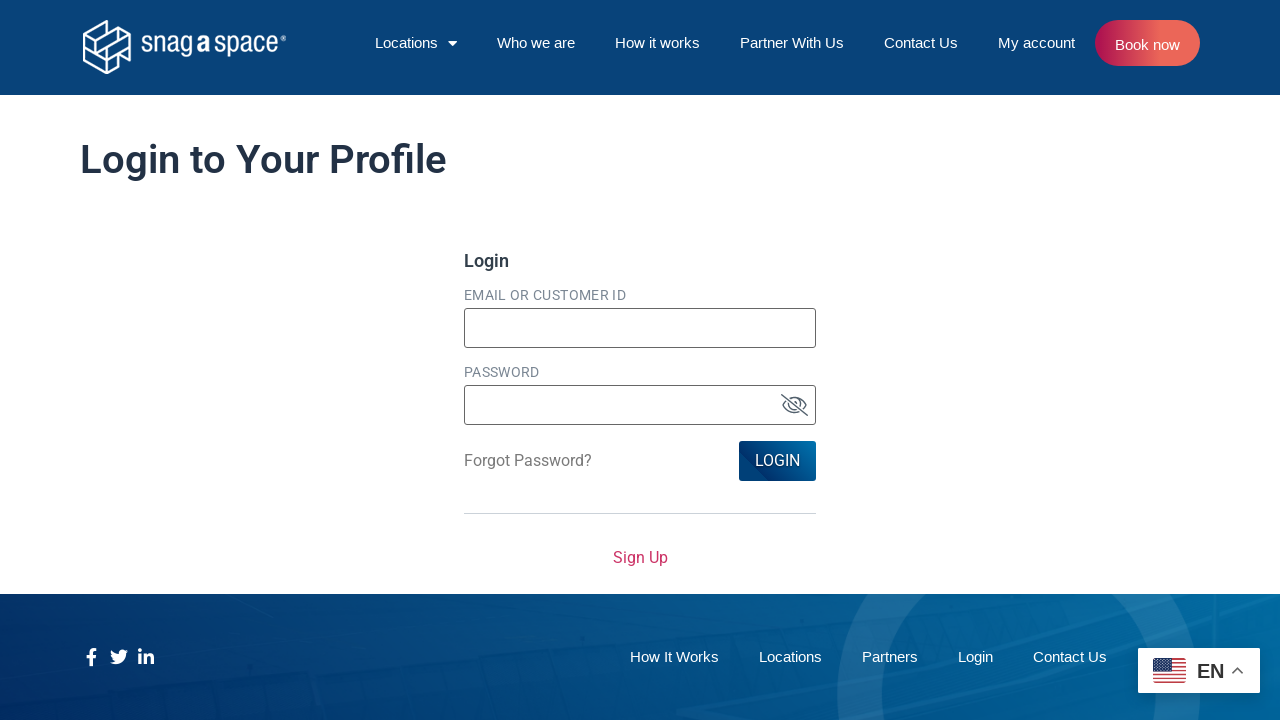

--- FILE ---
content_type: text/html; charset=UTF-8
request_url: https://book.snagaspace.com/customer/login/
body_size: 15977
content:
<!doctype html>
<html lang="en-US">
<head>
	<meta charset="UTF-8">
	<meta name="viewport" content="width=device-width, initial-scale=1">
	<link rel="profile" href="https://gmpg.org/xfn/11">
	<meta name='robots' content='index, follow, max-image-preview:large, max-snippet:-1, max-video-preview:-1' />
	<style>img:is([sizes="auto" i], [sizes^="auto," i]) { contain-intrinsic-size: 3000px 1500px }</style>
	
	<!-- This site is optimized with the Yoast SEO plugin v26.0 - https://yoast.com/wordpress/plugins/seo/ -->
	<title>Login to Your Profile - Snag a Space</title>
	<link rel="canonical" href="https://book.snagaspace.com/customer/login/" />
	<meta property="og:locale" content="en_US" />
	<meta property="og:type" content="article" />
	<meta property="og:title" content="Login to Your Profile - Snag a Space" />
	<meta property="og:url" content="https://book.snagaspace.com/customer/login/" />
	<meta property="og:site_name" content="Snag a Space" />
	<meta name="twitter:card" content="summary_large_image" />
	<script type="application/ld+json" class="yoast-schema-graph">{"@context":"https://schema.org","@graph":[{"@type":"WebPage","@id":"https://book.snagaspace.com/customer/login/","url":"https://book.snagaspace.com/customer/login/","name":"Login to Your Profile - Snag a Space","isPartOf":{"@id":"https://book.snagaspace.com/#website"},"datePublished":"2021-01-20T15:42:48+00:00","breadcrumb":{"@id":"https://book.snagaspace.com/customer/login/#breadcrumb"},"inLanguage":"en-US","potentialAction":[{"@type":"ReadAction","target":["https://book.snagaspace.com/customer/login/"]}]},{"@type":"BreadcrumbList","@id":"https://book.snagaspace.com/customer/login/#breadcrumb","itemListElement":[{"@type":"ListItem","position":1,"name":"Home","item":"https://book.snagaspace.com/"},{"@type":"ListItem","position":2,"name":"Customers","item":"https://book.snagaspace.com/customer/"},{"@type":"ListItem","position":3,"name":"Login to Your Profile"}]},{"@type":"WebSite","@id":"https://book.snagaspace.com/#website","url":"https://book.snagaspace.com/","name":"Snag a Space","description":"","potentialAction":[{"@type":"SearchAction","target":{"@type":"EntryPoint","urlTemplate":"https://book.snagaspace.com/?s={search_term_string}"},"query-input":{"@type":"PropertyValueSpecification","valueRequired":true,"valueName":"search_term_string"}}],"inLanguage":"en-US"}]}</script>
	<!-- / Yoast SEO plugin. -->


<script>
window._wpemojiSettings = {"baseUrl":"https:\/\/s.w.org\/images\/core\/emoji\/16.0.1\/72x72\/","ext":".png","svgUrl":"https:\/\/s.w.org\/images\/core\/emoji\/16.0.1\/svg\/","svgExt":".svg","source":{"concatemoji":"https:\/\/book.snagaspace.com\/wp-includes\/js\/wp-emoji-release.min.js?ver=6.8.3"}};
/*! This file is auto-generated */
!function(s,n){var o,i,e;function c(e){try{var t={supportTests:e,timestamp:(new Date).valueOf()};sessionStorage.setItem(o,JSON.stringify(t))}catch(e){}}function p(e,t,n){e.clearRect(0,0,e.canvas.width,e.canvas.height),e.fillText(t,0,0);var t=new Uint32Array(e.getImageData(0,0,e.canvas.width,e.canvas.height).data),a=(e.clearRect(0,0,e.canvas.width,e.canvas.height),e.fillText(n,0,0),new Uint32Array(e.getImageData(0,0,e.canvas.width,e.canvas.height).data));return t.every(function(e,t){return e===a[t]})}function u(e,t){e.clearRect(0,0,e.canvas.width,e.canvas.height),e.fillText(t,0,0);for(var n=e.getImageData(16,16,1,1),a=0;a<n.data.length;a++)if(0!==n.data[a])return!1;return!0}function f(e,t,n,a){switch(t){case"flag":return n(e,"\ud83c\udff3\ufe0f\u200d\u26a7\ufe0f","\ud83c\udff3\ufe0f\u200b\u26a7\ufe0f")?!1:!n(e,"\ud83c\udde8\ud83c\uddf6","\ud83c\udde8\u200b\ud83c\uddf6")&&!n(e,"\ud83c\udff4\udb40\udc67\udb40\udc62\udb40\udc65\udb40\udc6e\udb40\udc67\udb40\udc7f","\ud83c\udff4\u200b\udb40\udc67\u200b\udb40\udc62\u200b\udb40\udc65\u200b\udb40\udc6e\u200b\udb40\udc67\u200b\udb40\udc7f");case"emoji":return!a(e,"\ud83e\udedf")}return!1}function g(e,t,n,a){var r="undefined"!=typeof WorkerGlobalScope&&self instanceof WorkerGlobalScope?new OffscreenCanvas(300,150):s.createElement("canvas"),o=r.getContext("2d",{willReadFrequently:!0}),i=(o.textBaseline="top",o.font="600 32px Arial",{});return e.forEach(function(e){i[e]=t(o,e,n,a)}),i}function t(e){var t=s.createElement("script");t.src=e,t.defer=!0,s.head.appendChild(t)}"undefined"!=typeof Promise&&(o="wpEmojiSettingsSupports",i=["flag","emoji"],n.supports={everything:!0,everythingExceptFlag:!0},e=new Promise(function(e){s.addEventListener("DOMContentLoaded",e,{once:!0})}),new Promise(function(t){var n=function(){try{var e=JSON.parse(sessionStorage.getItem(o));if("object"==typeof e&&"number"==typeof e.timestamp&&(new Date).valueOf()<e.timestamp+604800&&"object"==typeof e.supportTests)return e.supportTests}catch(e){}return null}();if(!n){if("undefined"!=typeof Worker&&"undefined"!=typeof OffscreenCanvas&&"undefined"!=typeof URL&&URL.createObjectURL&&"undefined"!=typeof Blob)try{var e="postMessage("+g.toString()+"("+[JSON.stringify(i),f.toString(),p.toString(),u.toString()].join(",")+"));",a=new Blob([e],{type:"text/javascript"}),r=new Worker(URL.createObjectURL(a),{name:"wpTestEmojiSupports"});return void(r.onmessage=function(e){c(n=e.data),r.terminate(),t(n)})}catch(e){}c(n=g(i,f,p,u))}t(n)}).then(function(e){for(var t in e)n.supports[t]=e[t],n.supports.everything=n.supports.everything&&n.supports[t],"flag"!==t&&(n.supports.everythingExceptFlag=n.supports.everythingExceptFlag&&n.supports[t]);n.supports.everythingExceptFlag=n.supports.everythingExceptFlag&&!n.supports.flag,n.DOMReady=!1,n.readyCallback=function(){n.DOMReady=!0}}).then(function(){return e}).then(function(){var e;n.supports.everything||(n.readyCallback(),(e=n.source||{}).concatemoji?t(e.concatemoji):e.wpemoji&&e.twemoji&&(t(e.twemoji),t(e.wpemoji)))}))}((window,document),window._wpemojiSettings);
</script>
<style id='wp-emoji-styles-inline-css'>

	img.wp-smiley, img.emoji {
		display: inline !important;
		border: none !important;
		box-shadow: none !important;
		height: 1em !important;
		width: 1em !important;
		margin: 0 0.07em !important;
		vertical-align: -0.1em !important;
		background: none !important;
		padding: 0 !important;
	}
</style>
<link rel='stylesheet' id='wp-block-library-css' href='https://book.snagaspace.com/wp-includes/css/dist/block-library/style.min.css?ver=6.8.3' media='all' />
<style id='safe-svg-svg-icon-style-inline-css'>
.safe-svg-cover{text-align:center}.safe-svg-cover .safe-svg-inside{display:inline-block;max-width:100%}.safe-svg-cover svg{fill:currentColor;height:100%;max-height:100%;max-width:100%;width:100%}

</style>
<style id='global-styles-inline-css'>
:root{--wp--preset--aspect-ratio--square: 1;--wp--preset--aspect-ratio--4-3: 4/3;--wp--preset--aspect-ratio--3-4: 3/4;--wp--preset--aspect-ratio--3-2: 3/2;--wp--preset--aspect-ratio--2-3: 2/3;--wp--preset--aspect-ratio--16-9: 16/9;--wp--preset--aspect-ratio--9-16: 9/16;--wp--preset--color--black: #000000;--wp--preset--color--cyan-bluish-gray: #abb8c3;--wp--preset--color--white: #ffffff;--wp--preset--color--pale-pink: #f78da7;--wp--preset--color--vivid-red: #cf2e2e;--wp--preset--color--luminous-vivid-orange: #ff6900;--wp--preset--color--luminous-vivid-amber: #fcb900;--wp--preset--color--light-green-cyan: #7bdcb5;--wp--preset--color--vivid-green-cyan: #00d084;--wp--preset--color--pale-cyan-blue: #8ed1fc;--wp--preset--color--vivid-cyan-blue: #0693e3;--wp--preset--color--vivid-purple: #9b51e0;--wp--preset--gradient--vivid-cyan-blue-to-vivid-purple: linear-gradient(135deg,rgba(6,147,227,1) 0%,rgb(155,81,224) 100%);--wp--preset--gradient--light-green-cyan-to-vivid-green-cyan: linear-gradient(135deg,rgb(122,220,180) 0%,rgb(0,208,130) 100%);--wp--preset--gradient--luminous-vivid-amber-to-luminous-vivid-orange: linear-gradient(135deg,rgba(252,185,0,1) 0%,rgba(255,105,0,1) 100%);--wp--preset--gradient--luminous-vivid-orange-to-vivid-red: linear-gradient(135deg,rgba(255,105,0,1) 0%,rgb(207,46,46) 100%);--wp--preset--gradient--very-light-gray-to-cyan-bluish-gray: linear-gradient(135deg,rgb(238,238,238) 0%,rgb(169,184,195) 100%);--wp--preset--gradient--cool-to-warm-spectrum: linear-gradient(135deg,rgb(74,234,220) 0%,rgb(151,120,209) 20%,rgb(207,42,186) 40%,rgb(238,44,130) 60%,rgb(251,105,98) 80%,rgb(254,248,76) 100%);--wp--preset--gradient--blush-light-purple: linear-gradient(135deg,rgb(255,206,236) 0%,rgb(152,150,240) 100%);--wp--preset--gradient--blush-bordeaux: linear-gradient(135deg,rgb(254,205,165) 0%,rgb(254,45,45) 50%,rgb(107,0,62) 100%);--wp--preset--gradient--luminous-dusk: linear-gradient(135deg,rgb(255,203,112) 0%,rgb(199,81,192) 50%,rgb(65,88,208) 100%);--wp--preset--gradient--pale-ocean: linear-gradient(135deg,rgb(255,245,203) 0%,rgb(182,227,212) 50%,rgb(51,167,181) 100%);--wp--preset--gradient--electric-grass: linear-gradient(135deg,rgb(202,248,128) 0%,rgb(113,206,126) 100%);--wp--preset--gradient--midnight: linear-gradient(135deg,rgb(2,3,129) 0%,rgb(40,116,252) 100%);--wp--preset--font-size--small: 13px;--wp--preset--font-size--medium: 20px;--wp--preset--font-size--large: 36px;--wp--preset--font-size--x-large: 42px;--wp--preset--spacing--20: 0.44rem;--wp--preset--spacing--30: 0.67rem;--wp--preset--spacing--40: 1rem;--wp--preset--spacing--50: 1.5rem;--wp--preset--spacing--60: 2.25rem;--wp--preset--spacing--70: 3.38rem;--wp--preset--spacing--80: 5.06rem;--wp--preset--shadow--natural: 6px 6px 9px rgba(0, 0, 0, 0.2);--wp--preset--shadow--deep: 12px 12px 50px rgba(0, 0, 0, 0.4);--wp--preset--shadow--sharp: 6px 6px 0px rgba(0, 0, 0, 0.2);--wp--preset--shadow--outlined: 6px 6px 0px -3px rgba(255, 255, 255, 1), 6px 6px rgba(0, 0, 0, 1);--wp--preset--shadow--crisp: 6px 6px 0px rgba(0, 0, 0, 1);}:root { --wp--style--global--content-size: 800px;--wp--style--global--wide-size: 1200px; }:where(body) { margin: 0; }.wp-site-blocks > .alignleft { float: left; margin-right: 2em; }.wp-site-blocks > .alignright { float: right; margin-left: 2em; }.wp-site-blocks > .aligncenter { justify-content: center; margin-left: auto; margin-right: auto; }:where(.wp-site-blocks) > * { margin-block-start: 24px; margin-block-end: 0; }:where(.wp-site-blocks) > :first-child { margin-block-start: 0; }:where(.wp-site-blocks) > :last-child { margin-block-end: 0; }:root { --wp--style--block-gap: 24px; }:root :where(.is-layout-flow) > :first-child{margin-block-start: 0;}:root :where(.is-layout-flow) > :last-child{margin-block-end: 0;}:root :where(.is-layout-flow) > *{margin-block-start: 24px;margin-block-end: 0;}:root :where(.is-layout-constrained) > :first-child{margin-block-start: 0;}:root :where(.is-layout-constrained) > :last-child{margin-block-end: 0;}:root :where(.is-layout-constrained) > *{margin-block-start: 24px;margin-block-end: 0;}:root :where(.is-layout-flex){gap: 24px;}:root :where(.is-layout-grid){gap: 24px;}.is-layout-flow > .alignleft{float: left;margin-inline-start: 0;margin-inline-end: 2em;}.is-layout-flow > .alignright{float: right;margin-inline-start: 2em;margin-inline-end: 0;}.is-layout-flow > .aligncenter{margin-left: auto !important;margin-right: auto !important;}.is-layout-constrained > .alignleft{float: left;margin-inline-start: 0;margin-inline-end: 2em;}.is-layout-constrained > .alignright{float: right;margin-inline-start: 2em;margin-inline-end: 0;}.is-layout-constrained > .aligncenter{margin-left: auto !important;margin-right: auto !important;}.is-layout-constrained > :where(:not(.alignleft):not(.alignright):not(.alignfull)){max-width: var(--wp--style--global--content-size);margin-left: auto !important;margin-right: auto !important;}.is-layout-constrained > .alignwide{max-width: var(--wp--style--global--wide-size);}body .is-layout-flex{display: flex;}.is-layout-flex{flex-wrap: wrap;align-items: center;}.is-layout-flex > :is(*, div){margin: 0;}body .is-layout-grid{display: grid;}.is-layout-grid > :is(*, div){margin: 0;}body{padding-top: 0px;padding-right: 0px;padding-bottom: 0px;padding-left: 0px;}a:where(:not(.wp-element-button)){text-decoration: underline;}:root :where(.wp-element-button, .wp-block-button__link){background-color: #32373c;border-width: 0;color: #fff;font-family: inherit;font-size: inherit;line-height: inherit;padding: calc(0.667em + 2px) calc(1.333em + 2px);text-decoration: none;}.has-black-color{color: var(--wp--preset--color--black) !important;}.has-cyan-bluish-gray-color{color: var(--wp--preset--color--cyan-bluish-gray) !important;}.has-white-color{color: var(--wp--preset--color--white) !important;}.has-pale-pink-color{color: var(--wp--preset--color--pale-pink) !important;}.has-vivid-red-color{color: var(--wp--preset--color--vivid-red) !important;}.has-luminous-vivid-orange-color{color: var(--wp--preset--color--luminous-vivid-orange) !important;}.has-luminous-vivid-amber-color{color: var(--wp--preset--color--luminous-vivid-amber) !important;}.has-light-green-cyan-color{color: var(--wp--preset--color--light-green-cyan) !important;}.has-vivid-green-cyan-color{color: var(--wp--preset--color--vivid-green-cyan) !important;}.has-pale-cyan-blue-color{color: var(--wp--preset--color--pale-cyan-blue) !important;}.has-vivid-cyan-blue-color{color: var(--wp--preset--color--vivid-cyan-blue) !important;}.has-vivid-purple-color{color: var(--wp--preset--color--vivid-purple) !important;}.has-black-background-color{background-color: var(--wp--preset--color--black) !important;}.has-cyan-bluish-gray-background-color{background-color: var(--wp--preset--color--cyan-bluish-gray) !important;}.has-white-background-color{background-color: var(--wp--preset--color--white) !important;}.has-pale-pink-background-color{background-color: var(--wp--preset--color--pale-pink) !important;}.has-vivid-red-background-color{background-color: var(--wp--preset--color--vivid-red) !important;}.has-luminous-vivid-orange-background-color{background-color: var(--wp--preset--color--luminous-vivid-orange) !important;}.has-luminous-vivid-amber-background-color{background-color: var(--wp--preset--color--luminous-vivid-amber) !important;}.has-light-green-cyan-background-color{background-color: var(--wp--preset--color--light-green-cyan) !important;}.has-vivid-green-cyan-background-color{background-color: var(--wp--preset--color--vivid-green-cyan) !important;}.has-pale-cyan-blue-background-color{background-color: var(--wp--preset--color--pale-cyan-blue) !important;}.has-vivid-cyan-blue-background-color{background-color: var(--wp--preset--color--vivid-cyan-blue) !important;}.has-vivid-purple-background-color{background-color: var(--wp--preset--color--vivid-purple) !important;}.has-black-border-color{border-color: var(--wp--preset--color--black) !important;}.has-cyan-bluish-gray-border-color{border-color: var(--wp--preset--color--cyan-bluish-gray) !important;}.has-white-border-color{border-color: var(--wp--preset--color--white) !important;}.has-pale-pink-border-color{border-color: var(--wp--preset--color--pale-pink) !important;}.has-vivid-red-border-color{border-color: var(--wp--preset--color--vivid-red) !important;}.has-luminous-vivid-orange-border-color{border-color: var(--wp--preset--color--luminous-vivid-orange) !important;}.has-luminous-vivid-amber-border-color{border-color: var(--wp--preset--color--luminous-vivid-amber) !important;}.has-light-green-cyan-border-color{border-color: var(--wp--preset--color--light-green-cyan) !important;}.has-vivid-green-cyan-border-color{border-color: var(--wp--preset--color--vivid-green-cyan) !important;}.has-pale-cyan-blue-border-color{border-color: var(--wp--preset--color--pale-cyan-blue) !important;}.has-vivid-cyan-blue-border-color{border-color: var(--wp--preset--color--vivid-cyan-blue) !important;}.has-vivid-purple-border-color{border-color: var(--wp--preset--color--vivid-purple) !important;}.has-vivid-cyan-blue-to-vivid-purple-gradient-background{background: var(--wp--preset--gradient--vivid-cyan-blue-to-vivid-purple) !important;}.has-light-green-cyan-to-vivid-green-cyan-gradient-background{background: var(--wp--preset--gradient--light-green-cyan-to-vivid-green-cyan) !important;}.has-luminous-vivid-amber-to-luminous-vivid-orange-gradient-background{background: var(--wp--preset--gradient--luminous-vivid-amber-to-luminous-vivid-orange) !important;}.has-luminous-vivid-orange-to-vivid-red-gradient-background{background: var(--wp--preset--gradient--luminous-vivid-orange-to-vivid-red) !important;}.has-very-light-gray-to-cyan-bluish-gray-gradient-background{background: var(--wp--preset--gradient--very-light-gray-to-cyan-bluish-gray) !important;}.has-cool-to-warm-spectrum-gradient-background{background: var(--wp--preset--gradient--cool-to-warm-spectrum) !important;}.has-blush-light-purple-gradient-background{background: var(--wp--preset--gradient--blush-light-purple) !important;}.has-blush-bordeaux-gradient-background{background: var(--wp--preset--gradient--blush-bordeaux) !important;}.has-luminous-dusk-gradient-background{background: var(--wp--preset--gradient--luminous-dusk) !important;}.has-pale-ocean-gradient-background{background: var(--wp--preset--gradient--pale-ocean) !important;}.has-electric-grass-gradient-background{background: var(--wp--preset--gradient--electric-grass) !important;}.has-midnight-gradient-background{background: var(--wp--preset--gradient--midnight) !important;}.has-small-font-size{font-size: var(--wp--preset--font-size--small) !important;}.has-medium-font-size{font-size: var(--wp--preset--font-size--medium) !important;}.has-large-font-size{font-size: var(--wp--preset--font-size--large) !important;}.has-x-large-font-size{font-size: var(--wp--preset--font-size--x-large) !important;}
:root :where(.wp-block-pullquote){font-size: 1.5em;line-height: 1.6;}
</style>
<link rel='stylesheet' id='np-plugin-styling-css' href='https://book.snagaspace.com/wp-content/plugins/netParkV2/dist/css/app.044c4958.css?ver=6.8.3' media='all' />
<link rel='stylesheet' id='eae-css-css' href='https://book.snagaspace.com/wp-content/plugins/addon-elements-for-elementor-page-builder/assets/css/eae.min.css?ver=1.14.3' media='all' />
<link rel='stylesheet' id='eae-peel-css-css' href='https://book.snagaspace.com/wp-content/plugins/addon-elements-for-elementor-page-builder/assets/lib/peel/peel.css?ver=1.14.3' media='all' />
<link rel='stylesheet' id='font-awesome-4-shim-css' href='https://book.snagaspace.com/wp-content/plugins/elementor/assets/lib/font-awesome/css/v4-shims.min.css?ver=1.0' media='all' />
<link rel='stylesheet' id='font-awesome-5-all-css' href='https://book.snagaspace.com/wp-content/plugins/elementor/assets/lib/font-awesome/css/all.min.css?ver=1.0' media='all' />
<link rel='stylesheet' id='vegas-css-css' href='https://book.snagaspace.com/wp-content/plugins/addon-elements-for-elementor-page-builder/assets/lib/vegas/vegas.min.css?ver=2.4.0' media='all' />
<link rel='stylesheet' id='all-css-css' href='https://book.snagaspace.com/wp-content/themes/snag-a-space/assets/css/all.css?ver=1.0.0' media='all' />
<link rel='stylesheet' id='style-css' href='https://book.snagaspace.com/wp-content/themes/snag-a-space/style.css?ver=1.0' media='all' />
<link rel='stylesheet' id='hello-elementor-css' href='https://book.snagaspace.com/wp-content/themes/hello-elementor/assets/css/reset.css?ver=3.4.4' media='all' />
<link rel='stylesheet' id='hello-elementor-theme-style-css' href='https://book.snagaspace.com/wp-content/themes/hello-elementor/assets/css/theme.css?ver=3.4.4' media='all' />
<link rel='stylesheet' id='hello-elementor-header-footer-css' href='https://book.snagaspace.com/wp-content/themes/hello-elementor/assets/css/header-footer.css?ver=3.4.4' media='all' />
<link rel='stylesheet' id='elementor-frontend-css' href='https://book.snagaspace.com/wp-content/plugins/elementor/assets/css/frontend.min.css?ver=3.32.4' media='all' />
<link rel='stylesheet' id='widget-image-css' href='https://book.snagaspace.com/wp-content/plugins/elementor/assets/css/widget-image.min.css?ver=3.32.4' media='all' />
<link rel='stylesheet' id='widget-nav-menu-css' href='https://book.snagaspace.com/wp-content/plugins/elementor-pro/assets/css/widget-nav-menu.min.css?ver=3.25.2' media='all' />
<link rel='stylesheet' id='widget-icon-list-css' href='https://book.snagaspace.com/wp-content/plugins/elementor/assets/css/widget-icon-list.min.css?ver=3.32.4' media='all' />
<link rel='stylesheet' id='widget-heading-css' href='https://book.snagaspace.com/wp-content/plugins/elementor/assets/css/widget-heading.min.css?ver=3.32.4' media='all' />
<link rel='stylesheet' id='elementor-icons-css' href='https://book.snagaspace.com/wp-content/plugins/elementor/assets/lib/eicons/css/elementor-icons.min.css?ver=5.44.0' media='all' />
<link rel='stylesheet' id='elementor-post-5-css' href='https://book.snagaspace.com/wp-content/uploads/sites/166/elementor/css/post-5.css?ver=1760558773' media='all' />
<link rel='stylesheet' id='e-popup-style-css' href='https://book.snagaspace.com/wp-content/plugins/elementor-pro/assets/css/conditionals/popup.min.css?ver=3.25.2' media='all' />
<link rel='stylesheet' id='elementor-post-82-css' href='https://book.snagaspace.com/wp-content/uploads/sites/166/elementor/css/post-82.css?ver=1760558775' media='all' />
<link rel='stylesheet' id='elementor-post-68-css' href='https://book.snagaspace.com/wp-content/uploads/sites/166/elementor/css/post-68.css?ver=1760558775' media='all' />
<link rel='stylesheet' id='elementor-post-50-css' href='https://book.snagaspace.com/wp-content/uploads/sites/166/elementor/css/post-50.css?ver=1760558776' media='all' />
<link rel='stylesheet' id='elementor-gf-local-roboto-css' href='https://book.snagaspace.com/wp-content/uploads/sites/166/elementor/google-fonts/css/roboto.css?ver=1743456795' media='all' />
<link rel='stylesheet' id='elementor-gf-local-robotoslab-css' href='https://book.snagaspace.com/wp-content/uploads/sites/166/elementor/google-fonts/css/robotoslab.css?ver=1743456799' media='all' />
<link rel='stylesheet' id='elementor-icons-shared-0-css' href='https://book.snagaspace.com/wp-content/plugins/elementor/assets/lib/font-awesome/css/fontawesome.min.css?ver=5.15.3' media='all' />
<link rel='stylesheet' id='elementor-icons-fa-solid-css' href='https://book.snagaspace.com/wp-content/plugins/elementor/assets/lib/font-awesome/css/solid.min.css?ver=5.15.3' media='all' />
<link rel='stylesheet' id='elementor-icons-fa-brands-css' href='https://book.snagaspace.com/wp-content/plugins/elementor/assets/lib/font-awesome/css/brands.min.css?ver=5.15.3' media='all' />
<script src="https://book.snagaspace.com/wp-includes/js/jquery/jquery.min.js?ver=3.7.1" id="jquery-core-js"></script>
<script src="https://book.snagaspace.com/wp-includes/js/jquery/jquery-migrate.min.js?ver=3.4.1" id="jquery-migrate-js"></script>
<script src="https://book.snagaspace.com/wp-content/plugins/stop-user-enumeration/frontend/js/frontend.js?ver=1.7.5" id="stop-user-enumeration-js" defer data-wp-strategy="defer"></script>
<script defer src="https://book.snagaspace.com/wp-content/plugins/netParkV2/locations.php" id="np-plugin-locations-js"></script>
<script defer src="https://book.snagaspace.com/wp-content/plugins/netParkV2/dist/js/chunk-vendors.6ddd8464.js" id="np-plugin-vendors-js"></script>
<script defer src="https://book.snagaspace.com/wp-content/plugins/netParkV2/dist/js/app.af5cd49f.js" id="np-plugin-app-js"></script>
<script src="https://book.snagaspace.com/wp-content/plugins/addon-elements-for-elementor-page-builder/assets/js/iconHelper.js?ver=1.0" id="eae-iconHelper-js"></script>
<link rel="https://api.w.org/" href="https://book.snagaspace.com/wp-json/" /><link rel="alternate" title="JSON" type="application/json" href="https://book.snagaspace.com/wp-json/wp/v2/pages/164" /><link rel="EditURI" type="application/rsd+xml" title="RSD" href="https://book.snagaspace.com/xmlrpc.php?rsd" />
<meta name="generator" content="WordPress 6.8.3" />
<link rel='shortlink' href='https://book.snagaspace.com/?p=164' />
<link rel="alternate" title="oEmbed (JSON)" type="application/json+oembed" href="https://book.snagaspace.com/wp-json/oembed/1.0/embed?url=https%3A%2F%2Fbook.snagaspace.com%2Fcustomer%2Flogin%2F" />
<link rel="alternate" title="oEmbed (XML)" type="text/xml+oembed" href="https://book.snagaspace.com/wp-json/oembed/1.0/embed?url=https%3A%2F%2Fbook.snagaspace.com%2Fcustomer%2Flogin%2F&#038;format=xml" />
<script>
 window.dataLayer = window.dataLayer || [];
 window.dataLayer.push({
 'netParkVisit': 'yes'
 });
</script>
<!-- Global site tag (gtag.js) - Google Analytics -->
<script async src="https://www.googletagmanager.com/gtag/js?id=UA-51441002-1"></script>
<script>
  window.dataLayer = window.dataLayer || [];
  function gtag(){dataLayer.push(arguments);}
  gtag('js', new Date());
  gtag('config', 'UA-51441002-1', {
  'linker': {
    'domains': ['orpical.com/snagaspace', 'devms.demo.netpark.us/snag-a-space/', 'snagaspace.com', 'book.snagaspace.com']
  }
});
</script>
<!-- Google Tag Manager -->
<script>(function(w,d,s,l,i){w[l]=w[l]||[];w[l].push({'gtm.start':
new Date().getTime(),event:'gtm.js'});var f=d.getElementsByTagName(s)[0],
j=d.createElement(s),dl=l!='dataLayer'?'&l='+l:'';j.async=true;j.src=
'https://www.googletagmanager.com/gtm.js?id='+i+dl;f.parentNode.insertBefore(j,f);
})(window,document,'script','dataLayer','GTM-P2JVZWG');</script>
<!-- End Google Tag Manager -->

<script>(function(w,d,t,r,u){var f,n,i;w[u]=w[u]||[],f=function(){var o={ti:"27002419"};o.q=w[u],w[u]=new UET(o),w[u].push("pageLoad")},n=d.createElement(t),n.src=r,n.async=1,n.onload=n.onreadystatechange=function(){var s=this.readyState;s&&s!=="loaded"&&s!=="complete"||(f(),n.onload=n.onreadystatechange=null)},i=d.getElementsByTagName(t)[0],i.parentNode.insertBefore(n,i)})(window,document,"script","//bat.bing.com/bat.js","uetq");</script>


	<!--<link rel="preload" href="https://book.snagaspace.com/wp-content/plugins/netParkV2/dist/css/app.044c4958.css" as="style" onload="this.onload=null;this.rel='stylesheet'">
	<noscript><link rel="stylesheet" href="https://book.snagaspace.com/wp-content/plugins/netParkV2/dist/css/app.044c4958.css"></noscript>-->

<script type="text/javascript">
	window.activeLocation = "2100-40-367";
	try {
		if (window.self !== window.top && !window.top.location.includes('wp-admin')) {
			window.top.location = window.self.location;
		}
	} catch (error) {}

	function npGetDomain() {
		var result = {};
		var regexParse = new RegExp('([a-z\-0-9]{2,63})\.([a-z\.]{2,5})$');
		var urlParts = regexParse.exec(window.location.hostname);
		result.domain = urlParts[1];
		result.type = urlParts[2];
		result.subdomain = window.location.hostname.replace(result.domain + '.' + result.type, '').slice(0, -1);;
		return result;
	}

	window.ANALYTICS_SETTINGS = {};
</script>




<script type="text/javascript">
	(function(i, s, o, g, r, a, m) {
		i['GoogleAnalyticsObject'] = r;
		i[r] = i[r] || function() {
			(i[r].q = i[r].q || []).push(arguments)
		}, i[r].l = 1 * new Date();
		a = s.createElement(o),
			m = s.getElementsByTagName(o)[0];
		a.async = 1;
		a.src = g;
		m.parentNode.insertBefore(a, m)
	})(window, document, 'script', '//www.google-analytics.com/analytics.js', 'ga');

	ga('create', '', 'auto');
	</script>


	<script>
		(function(w,d,s,l,i){w[l]=w[l]||[];w[l].push({'gtm.start':
		new Date().getTime(),event:'gtm.js'});var f=d.getElementsByTagName(s)[0],
		j=d.createElement(s),dl=l!='dataLayer'?'&l='+l:'';j.async=true;j.src=
		'https://www.googletagmanager.com/gtm.js?id='+i+dl;f.parentNode.insertBefore(j,f);
		})(window,document,'script','dataLayer','GTM-P2JVZWG');
		const gtm = true;
	</script>


	<script asyn src="https://www.googletagmanager.com/gtag/js?id=G-YPY1SFY34H"></script>
	<script>
		window.dataLayer = window.dataLayer || [];
		function ga4(){dataLayer.push(arguments);}
		ga4('js', new Date());
		ga4('config', 'G-YPY1SFY34H');
	</script>

<script type="text/javascript" src="//www.googleadservices.com/pagead/conversion_async.js" charset="utf-8"></script>

<script type="text/javascript">
	// Make sure we're not in a frame
	try {
		if (window.self !== window.top && window.top.location.indexOf("wp-admin") === -1) {
			window.top.location = window.self.location;
		}
	} catch (error) {}

	window.ANALYTICS_SETTINGS.details = {"google":true,"bing":"","facebook":"","siteCatalyst":"","googleMaps":null,"yahooGemini":false,"sojern":"","sojern_search":"","sojern_conversion":"","hubspot":"","shopperApproved":"","searched_checkin":"","searched_checkout":"","searched_out":"","booked_checkin":"","booked_checkout":"","booked_stay_length":"","booked_out":""};
</script>
<meta name="generator" content="Elementor 3.32.4; features: additional_custom_breakpoints; settings: css_print_method-external, google_font-enabled, font_display-auto">
			<style>
				.e-con.e-parent:nth-of-type(n+4):not(.e-lazyloaded):not(.e-no-lazyload),
				.e-con.e-parent:nth-of-type(n+4):not(.e-lazyloaded):not(.e-no-lazyload) * {
					background-image: none !important;
				}
				@media screen and (max-height: 1024px) {
					.e-con.e-parent:nth-of-type(n+3):not(.e-lazyloaded):not(.e-no-lazyload),
					.e-con.e-parent:nth-of-type(n+3):not(.e-lazyloaded):not(.e-no-lazyload) * {
						background-image: none !important;
					}
				}
				@media screen and (max-height: 640px) {
					.e-con.e-parent:nth-of-type(n+2):not(.e-lazyloaded):not(.e-no-lazyload),
					.e-con.e-parent:nth-of-type(n+2):not(.e-lazyloaded):not(.e-no-lazyload) * {
						background-image: none !important;
					}
				}
			</style>
			<link rel="icon" href="https://book.snagaspace.com/wp-content/uploads/sites/166/2021/03/cropped-snagaspace-favicon-32x32.png" sizes="32x32" />
<link rel="icon" href="https://book.snagaspace.com/wp-content/uploads/sites/166/2021/03/cropped-snagaspace-favicon-192x192.png" sizes="192x192" />
<link rel="apple-touch-icon" href="https://book.snagaspace.com/wp-content/uploads/sites/166/2021/03/cropped-snagaspace-favicon-180x180.png" />
<meta name="msapplication-TileImage" content="https://book.snagaspace.com/wp-content/uploads/sites/166/2021/03/cropped-snagaspace-favicon-270x270.png" />
		<style id="wp-custom-css">
			#banner {
  overflow: hidden;
}
.elementor-container.elementor-column-gap-default {
}
#banner .elementor-container {
  height: 100%;
}
.elementor-element.elementor-element-335a06d3.elementor-widget.elementor-widget-heading {
}
#banner .elementor-element, #banner .elementor-element, #banner .elementor-widget-container {
  height: 100%;
}
#banner-contents h1 {
  position: absolute;
  top: 50%;
  transform: translateY(-50%);
}
#banner .elementor-image {
	position: absolute;
	width: 985px;
	right: -46%;
	bottom: 102px;
}
#banner .elementor-image img {
	width: 100%;
}
#header {
	position: fixed;
	width: 100%;
	top: 0;
	left: 0;
	background: #08437A;
	height: 95px;
}

#home-posts .elementor-post__text, #home-posts .elementor-post__text h3 {
  margin: 0;
}
#home-posts .elementor-post__card {
  position: relative;
}
#home-posts .elementor-post__badge {
  position: absolute;
  top: inherit;
  bottom: 20px;
  background: transparent;
  color: rgba(0,0,0,.2);
  left: 50%;
  transform: translateX(-50%);
  width: 100%;
  text-align: center;
  margin: 0 auto;
}
#home-posts .elementor-post__text {
  padding: 0;
  text-align: center;
}
#home-posts .elementor-post__thumbnail__link {
  margin: 0;
}
#home-posts .elementor-post__text h3 a {
  padding: 30px 0 50px 0;
  display: block;
}
#home-posts .elementor-post.elementor-grid-item {
  display: ;
  margin-bottom: 20px;
}
#action-btn {
	display: inline-block;
	background: linear-gradient(to right, #66bc29 22%, #9fdf53 100%);
	border-radius: 50px;
	font-size: 18px;
	padding: 15px 25px;
	transition: .3s;
}
#action-btn:hover {
	background-size: 600%;
}
#header.sticky {
	background: #054076 !important;
	box-shadow: 0 0 13px rgba(0,0,0,.7);
}

#post-top .elementor-row {
  background: #F1F4F5;
  padding: 50px 0;
  align-items: center;
  border-radius: 20px;
}
#post-top h1 {
  font-size: 50px;
  font-weight: bold !important;
  color: #08437A !important;
}
#post-top p {
  font-size: ;
  color: rgba(0,0,0,.5);
  letter-spacing: .5px;
  line-height: 28px;
  display: ;
}

#post-second h2 {
  color: #223145;
  font-weight: bold;
  font-size: 45px;
  margin-bottom: 30px;
}
#post-second h2 p {
  font-size: ;
  color: rgba(0,0,0,.1);
}
#post-second p {
  color: rgba(0,0,0,.6);
  letter-spacing: .5px;
  font-size: 17px;
  line-height: 29px;
  margin-bottom: 30px;
}
#post-top {
	padding-top: 90px;
}

.single-input-item::before, .with-label::before, .with-label::after, .without-label::before, .without-label::after, .single-input-item::after {
  content: "";
  content: ;
  width: 10px;
  height: 2px;
  background: #6FC12F;
  position: absolute;
  right: 20px;
  top: 50%;
  transform: translateY(-50%);
  pointer-events: none;
}
.single-input-item::before, .with-label::before, .without-label::before {
  transform: rotate(45deg);
}
.single-input-item::after {
  transform: rotate(-45deg);
  right: 14px;
}
.dual-input-item .with-label::before, .dual-input-item .without-label::before {
	right: 15px;
}
.dual-input-item .without-label::after, .dual-input-item .with-label::after {
	right: 9px !important;
	transform: rotate(-45deg);
}
.with-label, .without-label {
	position: relative;
}
.dual-input-item {
	margin-bottom: 17px;
	display: flex;
	justify-content: space-between;
	position: relative;
	align-items: center;
}
.single-input-btn input {
	background: linear-gradient(to right, #70c12f 13%, #9fdf53 100%);
	border: 1px solid #70C12F !important;
	border-radius: 50px;
	display: inline-block;
	width: inherit;
	max-width: 100%;
	padding: 12px 35px !important;
	color: #FFF !important;
	font-weight: bold;
	transition: .3s;
	width: 100%;
}
.single-input-btn {
  text-align: right;
}
.single-input-btn input:hover {
  background: ;
  background-size: 600%;
  border-color: inherit;
}

.form-one-inner {
  display: flex;
  justify-content: space-between;
  align-items: center;
}
.form-item {
  width: 30%;
}
.form-item-two {
  width: 40%;
}
.form-button {
  width: 20%;
}
.form-one-inner h4 {
  font-weight: bold;
  font-size: 20px;
}
.form-one-inner {
	padding: 25px 37px;
	box-shadow: 0 10px 25px rgba(0,0,0,.1);
	border-radius: 15px;
	position: relative;
	background: #FFF;
	flex-wrap: wrap;
	-webkit-flex-wrap: wrap;
}
.form-one-inner input, .form-one-inner select {
	border: 1px solid rgba(0,0,0,.2);
	padding: 12px 24px 12px 10px;
	appearance: none;
	position: ;
	outline: none;
	-webkit-appearance: none;
}
.single-input-item {
  margin-bottom: 17px;
  position: relative;
}

.with-label {
  display: flex;
  align-items: center;
}
.form-item-two label {
	color: rgba(0,0,0,.4);
	font-size: 18px;
	min-width: 90px;
}
.dual-input-item input {
    width: 160px;
    font-size: 14px;
}
#custom-form {
	top: -100px;
}

#locations-archives .elementor-post__read-more, #locations-archives .uael-post__read-more {
  color: #FFF;
  background: ;
  background: linear-gradient(to right, #002e68 15%, #0070ac 100%);
  display: inline-block;
  padding: 12px 27px;
  border-radius: 50px;
  font-size: 16px;
  text-transform: inherit;
  border: 1px solid #002E68;
  transition: .3s;
}
#locations-archives .elementor-post__read-more:hover, #locations-archives .uael-post__read-more:hover {
  background: #FFF;
  color: #002E68;
}

#single-custom-form .form-one-inner {
  background: #014075;
  border-radius: ;
  border-radius: 10px 60px 10px 10px;
  color: #FFF;
  display: inherit;
}
#single-custom-form .form-one-inner input, #single-custom-form .form-one-inner select {
  color: #FFF;
  background: #175281;
}
#single-custom-form .form-one-inner .form-item {
  width: 100%;
  display: flex;
  flex-wrap: wrap;
  -webkit-flex-wrap: wrap;
  justify-content: space-between;
}
#single-custom-form .form-one-inner .form-item h4 {
  width: 100%;
}
#single-custom-form .form-one-inner .form-item .single-input-item {
  width: 48%;
}
#single-custom-form .form-one-inner .form-item-two {
  width: 100%;
  color: ;
}
#single-custom-form .form-one-inner .form-item-two label {
  color: #FFF;
  font-size: 16px;
  opacity: .5;
}
#single-custom-form .form-button, #single-custom-form .form-button input {
  width: 100%;
  margin-top: 25px;
  margin-bottom: 10px;
}
#single-custom-form .form-button input {
  background: linear-gradient(to right, #70c12f 13%, #9fdf53 100%);
  border: 1px solid #70C12F !important;
}
#single-custom-form .form-button input:hover {
  background: transparent;
}
#single-custom-form .dual-input-item input {
  min-width: 100%;
  width: 180px;
}
#single-custom-form .form-one-inner h4 {
  font-size: 16px;
}
#custom-form.custom-form2 {
	top: 0 !important;
}
input[type="date"]::-webkit-calendar-picker-indicator, input[type="time"]::-webkit-calendar-picker-indicator {
    cursor: pointer;
    border-radius: 4px;
    margin-right: 2px;
    width: 42px;
    position: absolute;
    right: 0;
}
#single-custom-form .form-one-inner input[type="date"]::-webkit-calendar-picker-indicator, #single-custom-form .form-one-inner input[type="time"]::-webkit-calendar-picker-indicator{
	filter: invert(1);
}
#custom-form-conteiner {
	box-shadow: 0 10px 25px rgba(0,0,0,.1);
	position: relative;
	z-index: 1;
}
#custom-form-conteiner .form-one-inner {
	box-shadow: none;
	padding: 0;
}
#post-second {
	overflow: hidden;
}
#mobile-contents {
	display: none !important;
}

#additaional-categories .uael-post__bg-wrap:hover {
  box-shadow: 0px 10px 28px rgba(0, 0, 0, 0.2);
}
#additaional-categories .uael-post__bg-wrap {
  transition: .2s;
}
#locations-archives .uael-post__excerpt {
	min-height: 190px;
}























@media(max-width: 1499px){

#post-side-image .elementor-widget-wrap .elementor-element {
  right: -80px;
  max-width: 540px;
}
#post-second {
  overflow: hidden;
}
	#post-left-image .elementor-image {
	max-width: 650px;
	left: ;
	position: relative;
	left: -70px;
}
}
@media(max-width: 1199px){
#banner-anime img {
  max-width: 700px;
}
	#post-second .elementor-image {
  max-width: 700px;
  margin: auto;
  position: absolute;
  right: 0;
}
#post-second .elementor-image img {
  max-width: 400px;
}
.elementor-image {
}
#features .elementor-image {
  max-width: 430px;
}
}
@media(max-width: 1100px){
#single-custom-form .dual-input-item input {
	width: 150px;
}
}
@media(max-width: 991px){
#post-top h1 {
  font-size: 37px;
}
#post-top .elementor-row {
  padding-bottom: 20px;
}
#post-second h2 {
  font-size: 35px;
}
	
.form-item {
  width: 40%;
}
.form-item-two {
  width: 55%;
}
.form-button {
  width: 100%;
  text-align: center;
}
.single-input-btn {
  text-align: center;
  margin-top: 14px;
}
.dual-input-item input {
  max-width: ;
  min-width: 75px;
}
	
.form-item-two {
  width: 100%;
}
.form-item {
  width: 100%;
}
.with-label {
	width: 48%;
	display: inherit;
}
.without-label {
	width: 48%;
	text-align: right;
}
.dual-input-item {
	display: flex;
	justify-content: space-between;
	flex-wrap: wrap;
	-webkit-flex-wrap: wrap;
}
.dual-input-item input {
	min-width: 100%;
}
	.form-one-inner h4 {
	font-size: 18px;
	opacity: .5;
	font-weight: 400;
}
	#single-custom-form .form-one-inner {
	max-width: 100%;
}
.form-one-inner {
	padding: 20px;
	padding-bottom: 30px;
	max-width: 400px;
	margin: auto;
}
.form-item-two label {
	display: block;
	margin-bottom: 10px;
	font-size: 15px;
	width: 100%;
}
	#banner .elementor-image {
	width: 550px;
	right: -24%;
	bottom: inherit;
	top: 50%;
	transform: translateY(-50%);
}
		
#custom-menu {
	position: fixed;
	width: 100%;
	left: 0;
	padding-bottom: 20px;
}
#logo {
  z-index: 9999;
}
.elementor-widget-container {
}
#main-menu-inner .elementor-widget-container ul {
  padding-bottom: 20px;
}
#main-menu-inner .elementor-widget-container ul .menu-btn a {
  display: inline-block;
  margin-left: 15px;
  padding: 10px 36px;
  margin-top: 20px;
}
	#main-menu-inner .elementor-widget-container ul li ul {
	padding-bottom: 0;
}
	#footer-menu li a, #footer-menu li, #footer-menu li a, #footer-menu ul {
  background: transparent;
  color: #FFF;
  text-align: center;
  display: block;
}
#footer-menu .elementor-nav-menu--dropdown {
  background: transparent;
}
#footer-menu {
  text-align: center;
}
#footer-menu li a:hover {
  color: #DF5556;
}
	
#footer-social {
  text-align: center;
}
#footer-social ul {
  text-align: center;
  display: inherit;
}
#footer-social li {
  display: inline-block;
}
	#main-menu-inner .elementor-widget-container ul li ul li a {
	border-bottom: 1px solid rgba(0,0,0,.1);
	margin-left: ;
	padding-left: 50px;
}
	#post-second .elementor-image {
	right: -35px;
}
	#single-custom-form .dual-input-item input {
	min-width: 100%;
	width: 100%;
}
	#post-left-image .elementor-image {
	left: -125px;
}

#custom-form-conteiner.index-form .form-one-inner {
  display: ;
}
.form-one-inner {
}
#custom-form-conteiner.index-form .form-one-inner {
  max-width: 750px;
}
#custom-form-conteiner.index-form .form-one-inner .form-item {
  width: 30%;
}
#custom-form-conteiner.index-form .form-one-inner .form-item-two {
  width: 67%;
}
#custom-form-conteiner.index-form .form-one-inner .form-item-two .dual-input-item {
  flex-wrap: nowrap;
  -webkit-flex-wrap: nowrap;
}
#custom-form-conteiner.index-form .form-one-inner .form-item-two .dual-input-item label {
  width: 70px;
}
#custom-form-conteiner.index-form .form-one-inner .form-item-two .dual-input-item .with-label {
  width: 38%;
}
#custom-form-conteiner.index-form .form-one-inner .form-item-two .dual-input-item .without-label {
  width: 38%;
}
#custom-form-conteiner.index-form .form-one-inner .form-button {
  width: 350px;
  margin: ;
  margin: auto;
}
}
@media(max-width: 767px){

#banner .elementor-image {
  width: 450px;
}
#logo {
  max-width: 180px;
}
#main-menu-inner {
  width: calc(100% - 180px);
}
#post-top h1 {
  font-size: 32px;
}
#post-second .elementor-image {
  position: inherit;
}
#post-second .elementor-element {
  position: inherit;
}
#post-second .elementor-image img {
	width: 100%;
	max-width: 350px;
	margin-bottom: 20px;
}
#post-second h2 {
  font-size: 27px;
}
#post-second p {
  font-size: 16px;
}
#features .elementor-element {
	position: inherit;
	max-width: 100%;
	margin: auto;
	top: inherit;
	left: inherit;
}
	#custom-form {
	top: -450px;
	z-index: 3;
	height: 0;
	padding-bottom: 75px;
}
	#custom-form.custom-form2 {
	height: auto;
}
#banner-anime {
  display: none;
}
#banner-contents h1 {
  position: inherit;
  transform: inherit;
  text-align: center;
  margin-top: 60px;
}
	.single-input-btn input {
	width: 100%;
	padding: ;
	padding: 12px 10px !important;
	margin-top: 15px;
}
	#banner {
	height: 600px;
}
#post-side-image .elementor-widget-wrap .elementor-element {
	right: inherit;
	margin: auto;
	top: inherit;
}
	#features .elementor-image {
	left: inherit;
	margin: auto;
}
	#single-custom-form .form-one-inner {
	max-width: 400px;
}
	
#mobile-contents {
  display: block !important;
  margin-top: 50px;
}
#desk-contents {
  display: none;
}
#single-custom-form {
  position: relative;
  top: inherit;
  transform: inherit;
  bottom: inherit;
  left: inherit;
  margin-top: -100px;
}
	.elementor-253 .elementor-element.elementor-element-79b260a {
	padding: 40px 0px 0px 0px !important;
}
	#custom-menu .elementor-nav-menu--dropdown {
	margin-top: 20px !important;
}
#locations-archives .uael-post__excerpt {
	min-height: auto;
}
	#custom-form-conteiner.index-form .form-one-inner {
  max-width: 400px;
}
#custom-form-conteiner.index-form .form-one-inner .form-item {
  width: 100%;
}
#custom-form-conteiner.index-form .form-one-inner .form-item-two {
  width: 100%;
}
#custom-form-conteiner.index-form .form-one-inner .form-item-two .dual-input-item {
  flex-wrap: wrap;
  -webkit-flex-wrap: wrap;
}
#custom-form-conteiner.index-form .form-one-inner .form-item-two .dual-input-item label {
  width: 100%;
}
#custom-form-conteiner.index-form .form-one-inner .form-item-two .dual-input-item .with-label {
  width: 48%;
}
#custom-form-conteiner.index-form .form-one-inner .form-item-two .dual-input-item .without-label {
  width: 48%;
}
#custom-form-conteiner.index-form .form-one-inner .form-button {
  width: 350px;
  margin: auto;
}
}		</style>
		</head>
<body class="wp-singular page-template-default page page-id-164 page-child parent-pageid-162 wp-embed-responsive wp-theme-hello-elementor wp-child-theme-snag-a-space supports-webp hello-elementor-default elementor-default elementor-kit-5 elementor-page-50">

<!-- Google Tag Manager (noscript) -->
<noscript><iframe src="https://www.googletagmanager.com/ns.html?id=GTM-P2JVZWG"
height="0" width="0" style="display:none;visibility:hidden"></iframe></noscript>
<!-- End Google Tag Manager (noscript) -->
<a class="skip-link screen-reader-text" href="#content">Skip to content</a>

		<div data-elementor-type="header" data-elementor-id="82" class="elementor elementor-82 elementor-location-header" data-elementor-post-type="elementor_library">
					<section class="has_eae_slider elementor-section elementor-top-section elementor-element elementor-element-d71e9a7 elementor-section-full_width elementor-section-height-default elementor-section-height-default" data-eae-slider="85780" data-id="d71e9a7" data-element_type="section" id="header">
						<div class="elementor-container elementor-column-gap-default">
					<div class="has_eae_slider elementor-column elementor-col-100 elementor-top-column elementor-element elementor-element-69623124" data-eae-slider="31536" data-id="69623124" data-element_type="column">
			<div class="elementor-widget-wrap elementor-element-populated">
						<section class="has_eae_slider elementor-section elementor-inner-section elementor-element elementor-element-2a9c11aa elementor-section-boxed elementor-section-height-default elementor-section-height-default" data-eae-slider="50256" data-id="2a9c11aa" data-element_type="section" id="header-inner">
						<div class="elementor-container elementor-column-gap-default">
					<div class="has_eae_slider elementor-column elementor-col-50 elementor-inner-column elementor-element elementor-element-75035819" data-eae-slider="12687" data-id="75035819" data-element_type="column" id="logo">
			<div class="elementor-widget-wrap elementor-element-populated">
						<div class="elementor-element elementor-element-30282f4b elementor-widget elementor-widget-image" data-id="30282f4b" data-element_type="widget" data-widget_type="image.default">
				<div class="elementor-widget-container">
																<a href="https://snagaspace.com/">
							<img width="205" height="55" src="https://book.snagaspace.com/wp-content/uploads/sites/166/2021/01/logo.png" class="attachment-large size-large wp-image-8" alt="" />								</a>
															</div>
				</div>
					</div>
		</div>
				<div class="has_eae_slider elementor-column elementor-col-50 elementor-inner-column elementor-element elementor-element-6ba9b7fb" data-eae-slider="93463" data-id="6ba9b7fb" data-element_type="column" id="main-menu-inner">
			<div class="elementor-widget-wrap elementor-element-populated">
						<div class="elementor-element elementor-element-474bb081 elementor-nav-menu__align-end elementor-nav-menu--dropdown-tablet elementor-nav-menu__text-align-aside elementor-nav-menu--toggle elementor-nav-menu--burger elementor-widget elementor-widget-nav-menu" data-id="474bb081" data-element_type="widget" id="custom-menu" data-settings="{&quot;layout&quot;:&quot;horizontal&quot;,&quot;submenu_icon&quot;:{&quot;value&quot;:&quot;&lt;i class=\&quot;fas fa-caret-down\&quot;&gt;&lt;\/i&gt;&quot;,&quot;library&quot;:&quot;fa-solid&quot;},&quot;toggle&quot;:&quot;burger&quot;}" data-widget_type="nav-menu.default">
				<div class="elementor-widget-container">
								<nav aria-label="Menu" class="elementor-nav-menu--main elementor-nav-menu__container elementor-nav-menu--layout-horizontal e--pointer-none">
				<ul id="menu-1-474bb081" class="elementor-nav-menu"><li class="menu-item menu-item-type-custom menu-item-object-custom menu-item-has-children menu-item-135"><a href="https://snagaspace.com/airport-parking/" class="elementor-item">Locations</a>
<ul class="sub-menu elementor-nav-menu--dropdown">
	<li class="menu-item menu-item-type-custom menu-item-object-custom menu-item-136"><a href="https://snagaspace.com/airport-parking/atl/" class="elementor-sub-item">Atlanta (ATL)</a></li>
	<li class="menu-item menu-item-type-custom menu-item-object-custom menu-item-221"><a href="https://snagaspace.com/airport-parking/bos/" class="elementor-sub-item">Boston (BOS)</a></li>
	<li class="menu-item menu-item-type-custom menu-item-object-custom menu-item-222"><a href="https://snagaspace.com/airport-parking/ord/" class="elementor-sub-item">Chicago (ORD)</a></li>
	<li class="menu-item menu-item-type-custom menu-item-object-custom menu-item-223"><a href="https://snagaspace.com/airport-parking/dtw/" class="elementor-sub-item">Detroit (DTW)</a></li>
	<li class="menu-item menu-item-type-custom menu-item-object-custom menu-item-224"><a href="https://snagaspace.com/airport-parking/ind/" class="elementor-sub-item">Indianapolis (IND)</a></li>
	<li class="menu-item menu-item-type-custom menu-item-object-custom menu-item-225"><a href="https://snagaspace.com/airport-parking/sna/" class="elementor-sub-item">John Wayne (SNA)</a></li>
	<li class="menu-item menu-item-type-custom menu-item-object-custom menu-item-227"><a href="https://snagaspace.com/airport-parking/lga/" class="elementor-sub-item">LaGuardia (LGA)</a></li>
	<li class="menu-item menu-item-type-custom menu-item-object-custom menu-item-228"><a href="https://snagaspace.com/airport-parking/mlb/" class="elementor-sub-item">Melbourne (MLB)</a></li>
	<li class="menu-item menu-item-type-custom menu-item-object-custom menu-item-267"><a href="https://snagaspace.com/airport-parking/msp/" class="elementor-sub-item">Minneapolis St. Paul (MSP)</a></li>
	<li class="menu-item menu-item-type-custom menu-item-object-custom menu-item-394"><a href="https://snagaspace.com/airport-parking/ewr/" class="elementor-sub-item">Newark (EWR)</a></li>
	<li class="menu-item menu-item-type-custom menu-item-object-custom menu-item-395"><a href="https://snagaspace.com/airport-parking/mco/" class="elementor-sub-item">Orlando (MCO)</a></li>
	<li class="menu-item menu-item-type-custom menu-item-object-custom menu-item-396"><a href="https://snagaspace.com/airport-parking/san/" class="elementor-sub-item">San Diego (SAN)</a></li>
	<li class="menu-item menu-item-type-custom menu-item-object-custom menu-item-397"><a href="https://snagaspace.com/airport-parking/seatac/" class="elementor-sub-item">Seattle (SEATAC)</a></li>
	<li class="menu-item menu-item-type-custom menu-item-object-custom menu-item-398"><a href="https://snagaspace.com/airport-parking/dca/" class="elementor-sub-item">Washington Reagan (DCA)</a></li>
	<li class="menu-item menu-item-type-custom menu-item-object-custom menu-item-399"><a href="https://snagaspace.com/airport-parking/bwi/" class="elementor-sub-item">Baltimore-Washington (BWI)</a></li>
	<li class="menu-item menu-item-type-custom menu-item-object-custom menu-item-400"><a href="https://snagaspace.com/airport-parking/buf/" class="elementor-sub-item">Buffalo (BUF)</a></li>
	<li class="menu-item menu-item-type-custom menu-item-object-custom menu-item-401"><a href="https://snagaspace.com/airport-parking/dfw/" class="elementor-sub-item">Dallas/Fort Worth (DFW)</a></li>
	<li class="menu-item menu-item-type-custom menu-item-object-custom menu-item-402"><a href="https://snagaspace.com/airport-parking/iad/" class="elementor-sub-item">Dulles (IAD)</a></li>
	<li class="menu-item menu-item-type-custom menu-item-object-custom menu-item-403"><a href="https://snagaspace.com/airport-parking/jax/" class="elementor-sub-item">Jacksonville (JAX)</a></li>
	<li class="menu-item menu-item-type-custom menu-item-object-custom menu-item-404"><a href="https://snagaspace.com/airport-parking/mci/" class="elementor-sub-item">Kansas City (MCI)</a></li>
	<li class="menu-item menu-item-type-custom menu-item-object-custom menu-item-405"><a href="https://snagaspace.com/airport-parking/lax/" class="elementor-sub-item">Los Angeles (LAX)</a></li>
	<li class="menu-item menu-item-type-custom menu-item-object-custom menu-item-406"><a href="https://snagaspace.com/airport-parking/mia/" class="elementor-sub-item">Miami (MIA)</a></li>
	<li class="menu-item menu-item-type-custom menu-item-object-custom menu-item-407"><a href="https://snagaspace.com/airport-parking/bna/" class="elementor-sub-item">Nashville (BNA)</a></li>
	<li class="menu-item menu-item-type-custom menu-item-object-custom menu-item-408"><a href="https://snagaspace.com/airport-parking/msy/" class="elementor-sub-item">New Orleans (MSY)</a></li>
	<li class="menu-item menu-item-type-custom menu-item-object-custom menu-item-409"><a href="https://snagaspace.com/airport-parking/phx/" class="elementor-sub-item">Phoenix (PHX)</a></li>
	<li class="menu-item menu-item-type-custom menu-item-object-custom menu-item-410"><a href="https://snagaspace.com/airport-parking/sfo/" class="elementor-sub-item">San Francisco (SFO)</a></li>
	<li class="menu-item menu-item-type-custom menu-item-object-custom menu-item-411"><a href="https://snagaspace.com/airport-parking/tpa/" class="elementor-sub-item">Tampa (TPA)</a></li>
</ul>
</li>
<li class="menu-item menu-item-type-custom menu-item-object-custom menu-item-137"><a href="https://www.snagaspace.com/who-we-are" class="elementor-item">Who we are</a></li>
<li class="menu-item menu-item-type-custom menu-item-object-custom menu-item-138"><a href="https://www.snagaspace.com/how-it-works" class="elementor-item">How it works</a></li>
<li class="menu-item menu-item-type-custom menu-item-object-custom menu-item-152"><a href="https://www.snagaspace.com/partner-with-us" class="elementor-item">Partner With Us</a></li>
<li class="menu-item menu-item-type-custom menu-item-object-custom menu-item-153"><a href="https://www.snagaspace.com/contact-us" class="elementor-item">Contact Us</a></li>
<li class="menu-item menu-item-type-custom menu-item-object-custom menu-item-154"><a href="/customers/profile" class="elementor-item">My account</a></li>
<li class="menu-btn menu-item menu-item-type-custom menu-item-object-custom menu-item-151"><a href="/reservations/book" class="elementor-item">Book now</a></li>
</ul>			</nav>
					<div class="elementor-menu-toggle" role="button" tabindex="0" aria-label="Menu Toggle" aria-expanded="false">
			<i aria-hidden="true" role="presentation" class="elementor-menu-toggle__icon--open eicon-menu-bar"></i><i aria-hidden="true" role="presentation" class="elementor-menu-toggle__icon--close eicon-close"></i>			<span class="elementor-screen-only">Menu</span>
		</div>
					<nav class="elementor-nav-menu--dropdown elementor-nav-menu__container" aria-hidden="true">
				<ul id="menu-2-474bb081" class="elementor-nav-menu"><li class="menu-item menu-item-type-custom menu-item-object-custom menu-item-has-children menu-item-135"><a href="https://snagaspace.com/airport-parking/" class="elementor-item" tabindex="-1">Locations</a>
<ul class="sub-menu elementor-nav-menu--dropdown">
	<li class="menu-item menu-item-type-custom menu-item-object-custom menu-item-136"><a href="https://snagaspace.com/airport-parking/atl/" class="elementor-sub-item" tabindex="-1">Atlanta (ATL)</a></li>
	<li class="menu-item menu-item-type-custom menu-item-object-custom menu-item-221"><a href="https://snagaspace.com/airport-parking/bos/" class="elementor-sub-item" tabindex="-1">Boston (BOS)</a></li>
	<li class="menu-item menu-item-type-custom menu-item-object-custom menu-item-222"><a href="https://snagaspace.com/airport-parking/ord/" class="elementor-sub-item" tabindex="-1">Chicago (ORD)</a></li>
	<li class="menu-item menu-item-type-custom menu-item-object-custom menu-item-223"><a href="https://snagaspace.com/airport-parking/dtw/" class="elementor-sub-item" tabindex="-1">Detroit (DTW)</a></li>
	<li class="menu-item menu-item-type-custom menu-item-object-custom menu-item-224"><a href="https://snagaspace.com/airport-parking/ind/" class="elementor-sub-item" tabindex="-1">Indianapolis (IND)</a></li>
	<li class="menu-item menu-item-type-custom menu-item-object-custom menu-item-225"><a href="https://snagaspace.com/airport-parking/sna/" class="elementor-sub-item" tabindex="-1">John Wayne (SNA)</a></li>
	<li class="menu-item menu-item-type-custom menu-item-object-custom menu-item-227"><a href="https://snagaspace.com/airport-parking/lga/" class="elementor-sub-item" tabindex="-1">LaGuardia (LGA)</a></li>
	<li class="menu-item menu-item-type-custom menu-item-object-custom menu-item-228"><a href="https://snagaspace.com/airport-parking/mlb/" class="elementor-sub-item" tabindex="-1">Melbourne (MLB)</a></li>
	<li class="menu-item menu-item-type-custom menu-item-object-custom menu-item-267"><a href="https://snagaspace.com/airport-parking/msp/" class="elementor-sub-item" tabindex="-1">Minneapolis St. Paul (MSP)</a></li>
	<li class="menu-item menu-item-type-custom menu-item-object-custom menu-item-394"><a href="https://snagaspace.com/airport-parking/ewr/" class="elementor-sub-item" tabindex="-1">Newark (EWR)</a></li>
	<li class="menu-item menu-item-type-custom menu-item-object-custom menu-item-395"><a href="https://snagaspace.com/airport-parking/mco/" class="elementor-sub-item" tabindex="-1">Orlando (MCO)</a></li>
	<li class="menu-item menu-item-type-custom menu-item-object-custom menu-item-396"><a href="https://snagaspace.com/airport-parking/san/" class="elementor-sub-item" tabindex="-1">San Diego (SAN)</a></li>
	<li class="menu-item menu-item-type-custom menu-item-object-custom menu-item-397"><a href="https://snagaspace.com/airport-parking/seatac/" class="elementor-sub-item" tabindex="-1">Seattle (SEATAC)</a></li>
	<li class="menu-item menu-item-type-custom menu-item-object-custom menu-item-398"><a href="https://snagaspace.com/airport-parking/dca/" class="elementor-sub-item" tabindex="-1">Washington Reagan (DCA)</a></li>
	<li class="menu-item menu-item-type-custom menu-item-object-custom menu-item-399"><a href="https://snagaspace.com/airport-parking/bwi/" class="elementor-sub-item" tabindex="-1">Baltimore-Washington (BWI)</a></li>
	<li class="menu-item menu-item-type-custom menu-item-object-custom menu-item-400"><a href="https://snagaspace.com/airport-parking/buf/" class="elementor-sub-item" tabindex="-1">Buffalo (BUF)</a></li>
	<li class="menu-item menu-item-type-custom menu-item-object-custom menu-item-401"><a href="https://snagaspace.com/airport-parking/dfw/" class="elementor-sub-item" tabindex="-1">Dallas/Fort Worth (DFW)</a></li>
	<li class="menu-item menu-item-type-custom menu-item-object-custom menu-item-402"><a href="https://snagaspace.com/airport-parking/iad/" class="elementor-sub-item" tabindex="-1">Dulles (IAD)</a></li>
	<li class="menu-item menu-item-type-custom menu-item-object-custom menu-item-403"><a href="https://snagaspace.com/airport-parking/jax/" class="elementor-sub-item" tabindex="-1">Jacksonville (JAX)</a></li>
	<li class="menu-item menu-item-type-custom menu-item-object-custom menu-item-404"><a href="https://snagaspace.com/airport-parking/mci/" class="elementor-sub-item" tabindex="-1">Kansas City (MCI)</a></li>
	<li class="menu-item menu-item-type-custom menu-item-object-custom menu-item-405"><a href="https://snagaspace.com/airport-parking/lax/" class="elementor-sub-item" tabindex="-1">Los Angeles (LAX)</a></li>
	<li class="menu-item menu-item-type-custom menu-item-object-custom menu-item-406"><a href="https://snagaspace.com/airport-parking/mia/" class="elementor-sub-item" tabindex="-1">Miami (MIA)</a></li>
	<li class="menu-item menu-item-type-custom menu-item-object-custom menu-item-407"><a href="https://snagaspace.com/airport-parking/bna/" class="elementor-sub-item" tabindex="-1">Nashville (BNA)</a></li>
	<li class="menu-item menu-item-type-custom menu-item-object-custom menu-item-408"><a href="https://snagaspace.com/airport-parking/msy/" class="elementor-sub-item" tabindex="-1">New Orleans (MSY)</a></li>
	<li class="menu-item menu-item-type-custom menu-item-object-custom menu-item-409"><a href="https://snagaspace.com/airport-parking/phx/" class="elementor-sub-item" tabindex="-1">Phoenix (PHX)</a></li>
	<li class="menu-item menu-item-type-custom menu-item-object-custom menu-item-410"><a href="https://snagaspace.com/airport-parking/sfo/" class="elementor-sub-item" tabindex="-1">San Francisco (SFO)</a></li>
	<li class="menu-item menu-item-type-custom menu-item-object-custom menu-item-411"><a href="https://snagaspace.com/airport-parking/tpa/" class="elementor-sub-item" tabindex="-1">Tampa (TPA)</a></li>
</ul>
</li>
<li class="menu-item menu-item-type-custom menu-item-object-custom menu-item-137"><a href="https://www.snagaspace.com/who-we-are" class="elementor-item" tabindex="-1">Who we are</a></li>
<li class="menu-item menu-item-type-custom menu-item-object-custom menu-item-138"><a href="https://www.snagaspace.com/how-it-works" class="elementor-item" tabindex="-1">How it works</a></li>
<li class="menu-item menu-item-type-custom menu-item-object-custom menu-item-152"><a href="https://www.snagaspace.com/partner-with-us" class="elementor-item" tabindex="-1">Partner With Us</a></li>
<li class="menu-item menu-item-type-custom menu-item-object-custom menu-item-153"><a href="https://www.snagaspace.com/contact-us" class="elementor-item" tabindex="-1">Contact Us</a></li>
<li class="menu-item menu-item-type-custom menu-item-object-custom menu-item-154"><a href="/customers/profile" class="elementor-item" tabindex="-1">My account</a></li>
<li class="menu-btn menu-item menu-item-type-custom menu-item-object-custom menu-item-151"><a href="/reservations/book" class="elementor-item" tabindex="-1">Book now</a></li>
</ul>			</nav>
						</div>
				</div>
					</div>
		</div>
					</div>
		</section>
					</div>
		</div>
					</div>
		</section>
				</div>
				<div data-elementor-type="single-page" data-elementor-id="50" class="elementor elementor-50 elementor-location-single post-164 page type-page status-publish hentry" data-elementor-post-type="elementor_library">
					<section class="has_eae_slider elementor-section elementor-top-section elementor-element elementor-element-ccacade elementor-section-boxed elementor-section-height-default elementor-section-height-default" data-eae-slider="72243" data-id="ccacade" data-element_type="section">
						<div class="elementor-container elementor-column-gap-default">
					<div class="has_eae_slider elementor-column elementor-col-100 elementor-top-column elementor-element elementor-element-9395a4d" data-eae-slider="70341" data-id="9395a4d" data-element_type="column">
			<div class="elementor-widget-wrap elementor-element-populated">
						<div class="elementor-element elementor-element-ca63cd2 elementor-widget elementor-widget-heading" data-id="ca63cd2" data-element_type="widget" data-widget_type="heading.default">
				<div class="elementor-widget-container">
					<h1 class="elementor-heading-title elementor-size-default">Login to Your Profile</h1>				</div>
				</div>
					</div>
		</div>
					</div>
		</section>
				<section class="has_eae_slider elementor-section elementor-top-section elementor-element elementor-element-8e75dc9 elementor-section-boxed elementor-section-height-default elementor-section-height-default" data-eae-slider="47353" data-id="8e75dc9" data-element_type="section">
						<div class="elementor-container elementor-column-gap-default">
					<div class="has_eae_slider elementor-column elementor-col-100 elementor-top-column elementor-element elementor-element-80da120" data-eae-slider="56053" data-id="80da120" data-element_type="column">
			<div class="elementor-widget-wrap elementor-element-populated">
						<div class="elementor-element elementor-element-0d310e0 elementor-widget elementor-widget-theme-post-content" data-id="0d310e0" data-element_type="widget" data-widget_type="theme-post-content.default">
				<div class="elementor-widget-container">
					<div data-vue="true">
	<component is="TheLoginPage" v-bind="{&quot;id&quot;:&quot;login_page_0&quot;,&quot;title&quot;:&quot;&quot;,&quot;classes&quot;:&quot;login_page&quot;,&quot;type&quot;:&quot;login_only&quot;,&quot;buttonText&quot;:&quot;Login&quot;,&quot;registerText&quot;:&quot;Sign Up&quot;,&quot;forgotText&quot;:&quot;Forgot Password?&quot;,&quot;activateText&quot;:&quot;Activate Account&quot;,&quot;redirect&quot;:&quot;profile&quot;,&quot;noLoginGreeting&quot;:&quot;Welcome! [Login \/] or [Register \/]&quot;,&quot;loginGreeting&quot;:&quot;Welcome [FirstName] [LastName]!&quot;,&quot;forgotPassword&quot;:false}" />
</div>
				</div>
				</div>
					</div>
		</div>
					</div>
		</section>
				</div>
				<div data-elementor-type="footer" data-elementor-id="68" class="elementor elementor-68 elementor-location-footer" data-elementor-post-type="elementor_library">
					<section class="has_eae_slider elementor-section elementor-top-section elementor-element elementor-element-7a25ebab elementor-section-boxed elementor-section-height-default elementor-section-height-default" data-eae-slider="33411" data-id="7a25ebab" data-element_type="section" id="footer" data-settings="{&quot;background_background&quot;:&quot;classic&quot;}">
						<div class="elementor-container elementor-column-gap-default">
					<div class="has_eae_slider elementor-column elementor-col-50 elementor-top-column elementor-element elementor-element-1be8c8d2" data-eae-slider="66750" data-id="1be8c8d2" data-element_type="column" id="footer-social">
			<div class="elementor-widget-wrap elementor-element-populated">
						<div class="elementor-element elementor-element-2c68b8ab elementor-icon-list--layout-inline elementor-list-item-link-inline elementor-align-left elementor-widget elementor-widget-icon-list" data-id="2c68b8ab" data-element_type="widget" data-widget_type="icon-list.default">
				<div class="elementor-widget-container">
							<ul class="elementor-icon-list-items elementor-inline-items">
							<li class="elementor-icon-list-item elementor-inline-item">
											<a href="#">

												<span class="elementor-icon-list-icon">
							<i aria-hidden="true" class="fab fa-facebook-f"></i>						</span>
										<span class="elementor-icon-list-text"></span>
											</a>
									</li>
								<li class="elementor-icon-list-item elementor-inline-item">
											<a href="#">

												<span class="elementor-icon-list-icon">
							<i aria-hidden="true" class="fab fa-twitter"></i>						</span>
										<span class="elementor-icon-list-text"></span>
											</a>
									</li>
								<li class="elementor-icon-list-item elementor-inline-item">
											<a href="#">

												<span class="elementor-icon-list-icon">
							<i aria-hidden="true" class="fab fa-linkedin-in"></i>						</span>
										<span class="elementor-icon-list-text"></span>
											</a>
									</li>
						</ul>
						</div>
				</div>
					</div>
		</div>
				<div class="has_eae_slider elementor-column elementor-col-50 elementor-top-column elementor-element elementor-element-19a41f8a" data-eae-slider="70925" data-id="19a41f8a" data-element_type="column">
			<div class="elementor-widget-wrap elementor-element-populated">
						<div class="elementor-element elementor-element-75ad5e1f elementor-nav-menu__align-center elementor-nav-menu--dropdown-none elementor-widget elementor-widget-nav-menu" data-id="75ad5e1f" data-element_type="widget" id="footer-menu" data-settings="{&quot;submenu_icon&quot;:{&quot;value&quot;:&quot;&lt;i class=\&quot;\&quot;&gt;&lt;\/i&gt;&quot;,&quot;library&quot;:&quot;&quot;},&quot;layout&quot;:&quot;horizontal&quot;}" data-widget_type="nav-menu.default">
				<div class="elementor-widget-container">
								<nav aria-label="Menu" class="elementor-nav-menu--main elementor-nav-menu__container elementor-nav-menu--layout-horizontal e--pointer-none">
				<ul id="menu-1-75ad5e1f" class="elementor-nav-menu"><li class="menu-item menu-item-type-custom menu-item-object-custom menu-item-155"><a href="https://www.snagaspace.com/how-it-works" class="elementor-item">How It Works</a></li>
<li class="menu-item menu-item-type-custom menu-item-object-custom menu-item-156"><a href="https://snagaspace.com/airport-parking/" class="elementor-item">Locations</a></li>
<li class="menu-item menu-item-type-custom menu-item-object-custom menu-item-158"><a href="https://www.snagaspace.com/partner-with-us" class="elementor-item">Partners</a></li>
<li class="menu-item menu-item-type-custom menu-item-object-custom menu-item-159"><a href="/customers/profile" class="elementor-item">Login</a></li>
<li class="menu-item menu-item-type-custom menu-item-object-custom menu-item-160"><a href="https://www.snagaspace.com/contact-us" class="elementor-item">Contact Us</a></li>
</ul>			</nav>
						<nav class="elementor-nav-menu--dropdown elementor-nav-menu__container" aria-hidden="true">
				<ul id="menu-2-75ad5e1f" class="elementor-nav-menu"><li class="menu-item menu-item-type-custom menu-item-object-custom menu-item-155"><a href="https://www.snagaspace.com/how-it-works" class="elementor-item" tabindex="-1">How It Works</a></li>
<li class="menu-item menu-item-type-custom menu-item-object-custom menu-item-156"><a href="https://snagaspace.com/airport-parking/" class="elementor-item" tabindex="-1">Locations</a></li>
<li class="menu-item menu-item-type-custom menu-item-object-custom menu-item-158"><a href="https://www.snagaspace.com/partner-with-us" class="elementor-item" tabindex="-1">Partners</a></li>
<li class="menu-item menu-item-type-custom menu-item-object-custom menu-item-159"><a href="/customers/profile" class="elementor-item" tabindex="-1">Login</a></li>
<li class="menu-item menu-item-type-custom menu-item-object-custom menu-item-160"><a href="https://www.snagaspace.com/contact-us" class="elementor-item" tabindex="-1">Contact Us</a></li>
</ul>			</nav>
						</div>
				</div>
					</div>
		</div>
					</div>
		</section>
				</div>
		
<script type="speculationrules">
{"prefetch":[{"source":"document","where":{"and":[{"href_matches":"\/*"},{"not":{"href_matches":["\/wp-*.php","\/wp-admin\/*","\/wp-content\/uploads\/sites\/166\/*","\/wp-content\/*","\/wp-content\/plugins\/*","\/wp-content\/themes\/snag-a-space\/*","\/wp-content\/themes\/hello-elementor\/*","\/*\\?(.+)"]}},{"not":{"selector_matches":"a[rel~=\"nofollow\"]"}},{"not":{"selector_matches":".no-prefetch, .no-prefetch a"}}]},"eagerness":"conservative"}]}
</script>
<div class="gtranslate_wrapper" id="gt-wrapper-76055739"></div>
<portal-target data-vue="true" multiple name="modals"></portal-target>
<portal-target data-vue="true" multiple name="loader"></portal-target>

<script>
	window._wpnonce = 'feb43b16c8';
	window.NP_PLUGIN_URL = 'https://book.snagaspace.com/wp-content/plugins/netParkV2/';
	window.NP_PLUGIN_DATA = {"flash":[],"ajaxUrl":"https:\/\/book.snagaspace.com\/wp-content\/plugins\/netParkV2\/ajax.php","paths":{"css":"https:\/\/book.snagaspace.com\/wp-content\/themes\/snag-a-space\/style.css","home":"https:\/\/book.snagaspace.com","login":"https:\/\/book.snagaspace.com\/customer\/login\/","recurring":"https:\/\/book.snagaspace.com\/customer\/recurring\/","register":"https:\/\/book.snagaspace.com\/customer\/register\/","reset":"https:\/\/book.snagaspace.com\/customer\/reset\/","profile":"https:\/\/book.snagaspace.com\/customer\/profile\/","images":"https:\/\/book.snagaspace.com\/wp-content\/plugins\/netParkV2\/dist\/images\/","logout":"https:\/\/book.snagaspace.com?logout=true","reservationBook":"https:\/\/book.snagaspace.com\/reservation\/book\/","reservationEdit":"https:\/\/book.snagaspace.com\/reservation\/edit\/"},"recurringTerms":"","utmData":[],"googleDebugMode":false};
</script>



	<script src="https://www.google.com/recaptcha/api.js" async defer></script>
			<script>
				const lazyloadRunObserver = () => {
					const lazyloadBackgrounds = document.querySelectorAll( `.e-con.e-parent:not(.e-lazyloaded)` );
					const lazyloadBackgroundObserver = new IntersectionObserver( ( entries ) => {
						entries.forEach( ( entry ) => {
							if ( entry.isIntersecting ) {
								let lazyloadBackground = entry.target;
								if( lazyloadBackground ) {
									lazyloadBackground.classList.add( 'e-lazyloaded' );
								}
								lazyloadBackgroundObserver.unobserve( entry.target );
							}
						});
					}, { rootMargin: '200px 0px 200px 0px' } );
					lazyloadBackgrounds.forEach( ( lazyloadBackground ) => {
						lazyloadBackgroundObserver.observe( lazyloadBackground );
					} );
				};
				const events = [
					'DOMContentLoaded',
					'elementor/lazyload/observe',
				];
				events.forEach( ( event ) => {
					document.addEventListener( event, lazyloadRunObserver );
				} );
			</script>
			<script id="eae-main-js-extra">
var eae = {"ajaxurl":"https:\/\/book.snagaspace.com\/wp-admin\/admin-ajax.php","current_url":"aHR0cHM6Ly9ib29rLnNuYWdhc3BhY2UuY29tL2N1c3RvbWVyL2xvZ2luLw==","nonce":"85d60acb81","plugin_url":"https:\/\/book.snagaspace.com\/wp-content\/plugins\/addon-elements-for-elementor-page-builder\/"};
var eae_editor = {"plugin_url":"https:\/\/book.snagaspace.com\/wp-content\/plugins\/addon-elements-for-elementor-page-builder\/"};
</script>
<script src="https://book.snagaspace.com/wp-content/plugins/addon-elements-for-elementor-page-builder/assets/js/eae.min.js?ver=1.14.3" id="eae-main-js"></script>
<script src="https://book.snagaspace.com/wp-content/plugins/addon-elements-for-elementor-page-builder/build/index.min.js?ver=1.14.3" id="eae-index-js"></script>
<script src="https://book.snagaspace.com/wp-content/plugins/elementor/assets/lib/font-awesome/js/v4-shims.min.js?ver=1.0" id="font-awesome-4-shim-js"></script>
<script src="https://book.snagaspace.com/wp-content/plugins/addon-elements-for-elementor-page-builder/assets/js/animated-main.min.js?ver=1.0" id="animated-main-js"></script>
<script src="https://book.snagaspace.com/wp-content/plugins/addon-elements-for-elementor-page-builder/assets/js/particles.min.js?ver=2.0.0" id="eae-particles-js"></script>
<script src="https://book.snagaspace.com/wp-content/plugins/addon-elements-for-elementor-page-builder/assets/lib/magnific.min.js?ver=1.1.0" id="wts-magnific-js"></script>
<script src="https://book.snagaspace.com/wp-content/plugins/addon-elements-for-elementor-page-builder/assets/lib/vegas/vegas.min.js?ver=2.4.0" id="vegas-js"></script>
<script src="https://book.snagaspace.com/wp-content/plugins/elementor/assets/js/webpack.runtime.min.js?ver=3.32.4" id="elementor-webpack-runtime-js"></script>
<script src="https://book.snagaspace.com/wp-content/plugins/elementor/assets/js/frontend-modules.min.js?ver=3.32.4" id="elementor-frontend-modules-js"></script>
<script src="https://book.snagaspace.com/wp-includes/js/jquery/ui/core.min.js?ver=1.13.3" id="jquery-ui-core-js"></script>
<script id="elementor-frontend-js-before">
var elementorFrontendConfig = {"environmentMode":{"edit":false,"wpPreview":false,"isScriptDebug":false},"i18n":{"shareOnFacebook":"Share on Facebook","shareOnTwitter":"Share on Twitter","pinIt":"Pin it","download":"Download","downloadImage":"Download image","fullscreen":"Fullscreen","zoom":"Zoom","share":"Share","playVideo":"Play Video","previous":"Previous","next":"Next","close":"Close","a11yCarouselPrevSlideMessage":"Previous slide","a11yCarouselNextSlideMessage":"Next slide","a11yCarouselFirstSlideMessage":"This is the first slide","a11yCarouselLastSlideMessage":"This is the last slide","a11yCarouselPaginationBulletMessage":"Go to slide"},"is_rtl":false,"breakpoints":{"xs":0,"sm":480,"md":768,"lg":1025,"xl":1440,"xxl":1600},"responsive":{"breakpoints":{"mobile":{"label":"Mobile Portrait","value":767,"default_value":767,"direction":"max","is_enabled":true},"mobile_extra":{"label":"Mobile Landscape","value":880,"default_value":880,"direction":"max","is_enabled":false},"tablet":{"label":"Tablet Portrait","value":1024,"default_value":1024,"direction":"max","is_enabled":true},"tablet_extra":{"label":"Tablet Landscape","value":1200,"default_value":1200,"direction":"max","is_enabled":false},"laptop":{"label":"Laptop","value":1366,"default_value":1366,"direction":"max","is_enabled":false},"widescreen":{"label":"Widescreen","value":2400,"default_value":2400,"direction":"min","is_enabled":false}},
"hasCustomBreakpoints":false},"version":"3.32.4","is_static":false,"experimentalFeatures":{"additional_custom_breakpoints":true,"theme_builder_v2":true,"home_screen":true,"global_classes_should_enforce_capabilities":true,"e_variables":true,"cloud-library":true,"e_opt_in_v4_page":true,"import-export-customization":true},"urls":{"assets":"https:\/\/book.snagaspace.com\/wp-content\/plugins\/elementor\/assets\/","ajaxurl":"https:\/\/book.snagaspace.com\/wp-admin\/admin-ajax.php","uploadUrl":"https:\/\/book.snagaspace.com\/wp-content\/uploads\/sites\/166"},"nonces":{"floatingButtonsClickTracking":"908ec37b5c"},"swiperClass":"swiper","settings":{"page":[],"editorPreferences":[]},"kit":{"active_breakpoints":["viewport_mobile","viewport_tablet"],"global_image_lightbox":"yes","lightbox_enable_counter":"yes","lightbox_enable_fullscreen":"yes","lightbox_enable_zoom":"yes","lightbox_enable_share":"yes","lightbox_title_src":"title","lightbox_description_src":"description"},"post":{"id":164,"title":"Login%20to%20Your%20Profile%20-%20Snag%20a%20Space","excerpt":"","featuredImage":false}};
</script>
<script src="https://book.snagaspace.com/wp-content/plugins/elementor/assets/js/frontend.min.js?ver=3.32.4" id="elementor-frontend-js"></script>
<script src="https://book.snagaspace.com/wp-content/plugins/elementor-pro/assets/lib/smartmenus/jquery.smartmenus.min.js?ver=1.2.1" id="smartmenus-js"></script>
<script id="gt_widget_script_76055739-js-before">
window.gtranslateSettings = /* document.write */ window.gtranslateSettings || {};window.gtranslateSettings['76055739'] = {"default_language":"en","languages":["en","es"],"url_structure":"none","detect_browser_language":1,"flag_style":"2d","wrapper_selector":"#gt-wrapper-76055739","alt_flags":{"en":"usa"},"float_switcher_open_direction":"top","switcher_horizontal_position":"right","switcher_vertical_position":"bottom","flags_location":"\/wp-content\/plugins\/gtranslate\/flags\/"};
</script><script src="https://book.snagaspace.com/wp-content/plugins/gtranslate/js/float.js?ver=6.8.3" data-no-optimize="1" data-no-minify="1" data-gt-orig-url="/customer/login/" data-gt-orig-domain="book.snagaspace.com" data-gt-widget-id="76055739" defer></script><script src="https://book.snagaspace.com/wp-content/plugins/elementor-pro/assets/js/webpack-pro.runtime.min.js?ver=3.25.2" id="elementor-pro-webpack-runtime-js"></script>
<script src="https://book.snagaspace.com/wp-includes/js/dist/hooks.min.js?ver=4d63a3d491d11ffd8ac6" id="wp-hooks-js"></script>
<script src="https://book.snagaspace.com/wp-includes/js/dist/i18n.min.js?ver=5e580eb46a90c2b997e6" id="wp-i18n-js"></script>
<script id="wp-i18n-js-after">
wp.i18n.setLocaleData( { 'text direction\u0004ltr': [ 'ltr' ] } );
</script>
<script id="elementor-pro-frontend-js-before">
var ElementorProFrontendConfig = {"ajaxurl":"https:\/\/book.snagaspace.com\/wp-admin\/admin-ajax.php","nonce":"495747e1f1","urls":{"assets":"https:\/\/book.snagaspace.com\/wp-content\/plugins\/elementor-pro\/assets\/","rest":"https:\/\/book.snagaspace.com\/wp-json\/"},"settings":{"lazy_load_background_images":true},"popup":{"hasPopUps":false},"shareButtonsNetworks":{"facebook":{"title":"Facebook","has_counter":true},"twitter":{"title":"Twitter"},"linkedin":{"title":"LinkedIn","has_counter":true},"pinterest":{"title":"Pinterest","has_counter":true},"reddit":{"title":"Reddit","has_counter":true},"vk":{"title":"VK","has_counter":true},"odnoklassniki":{"title":"OK","has_counter":true},"tumblr":{"title":"Tumblr"},"digg":{"title":"Digg"},"skype":{"title":"Skype"},"stumbleupon":{"title":"StumbleUpon","has_counter":true},"mix":{"title":"Mix"},"telegram":{"title":"Telegram"},"pocket":{"title":"Pocket","has_counter":true},"xing":{"title":"XING","has_counter":true},"whatsapp":{"title":"WhatsApp"},"email":{"title":"Email"},"print":{"title":"Print"},"x-twitter":{"title":"X"},"threads":{"title":"Threads"}},
"facebook_sdk":{"lang":"en_US","app_id":""},"lottie":{"defaultAnimationUrl":"https:\/\/book.snagaspace.com\/wp-content\/plugins\/elementor-pro\/modules\/lottie\/assets\/animations\/default.json"}};
</script>
<script src="https://book.snagaspace.com/wp-content/plugins/elementor-pro/assets/js/frontend.min.js?ver=3.25.2" id="elementor-pro-frontend-js"></script>
<script src="https://book.snagaspace.com/wp-content/plugins/elementor-pro/assets/js/elements-handlers.min.js?ver=3.25.2" id="pro-elements-handlers-js"></script>

</body>
</html>
<!--
Performance optimized by Redis Object Cache. Learn more: https://wprediscache.com

Retrieved 12413 objects (969 KB) from Redis using PhpRedis (v5.3.7).
-->


--- FILE ---
content_type: text/css
request_url: https://book.snagaspace.com/wp-content/themes/snag-a-space/style.css?ver=1.0
body_size: 1478
content:
/*
Theme Name: Snag A Space
Theme URI: https://elementor.com/hello-theme/?utm_source=wp-themes&utm_campaign=theme-uri&utm_medium=wp-dash
Template: hello-elementor
Author: Snag A Space
Author URI: https://elementor.com/?utm_source=wp-themes&utm_campaign=author-uri&utm_medium=wp-dash
Description: Snag Your Space
Tags: flexible-header,custom-colors,custom-menu,custom-logo,featured-images,rtl-language-support,threaded-comments,translation-ready
Version: 2.3.0.1609092990
Updated: 2020-12-27 18:16:30

*/

@import url("css/steps.css");

/* Base
   ========================================================================== */

html {
	font-size: 16px;
	height: 100%;
}

body {
	font-family: "Montserrat",sans-serif;
	font-size: 1em;
	position: relative;
	min-height: 100%;
	display: flex;
	flex-direction: column;
}

.elementor-location-single {
	flex: 1 !important;
}

/* HEADER 
========================================================*/
.header-list .elementor-icon-list-icon {
	color: #101536 !important;
}

/* Utilities 
=========================================================*/

.np-reservation-location__contact__email { display: none; }
.v-popover .tooltip-target {
	padding: 0;
	line-height: 0;
}

.np-alert--primary {
    background-color: #E9ECFF !important;
    border-color: #1F2A74 !important;
    color: #18215B !important;
}

.np-form-checkbox {
	color: #1f2a74 !important;
}

.np-reservation__step {
	border-color: #1f2a74 !important;
}

.np-text-primary-500 {
	color: #1f2a74 !important;
}

/* Primary: #101536 */
.primary,
.hover-primary:focus,
.hover-primary:hover {
	color: #101536;
}

.bg-primary,
.hover-bg-primary:focus,
.hover-bg-primary:hover {
	background-color: #101536;
}

.b--primary {
	border-color: #101536;
}

/* Secondary: #1f2a74 */
.secondary,
.hover-secondary:focus,
.hover-secondary:hover {
	color: #1f2a74;
}

.bg-secondary,
.hover-bg-secondary:focus,
.hover-bg-secondary:hover {
	background-color: #1f2a74;
}

.b--secondary {
	border-color: #1f2a74;
}

/* BUTTON
==========================================================*/
.np-button--primary{
	background: rgb(0,64,120);
    background: linear-gradient(45deg, rgba(0,64,120,1) 25%, rgba(0,48,106,1) 25%, rgba(0,116,176,1) 100%);
	text-transform: uppercase !important;
	color: white !important;
}

.np-button--primary:hover {
	background-color: #ae1350 !important;
	border-color: #ae1350 !important;
}

.zoom {
	padding: 0 40px;
	transition: transform .2s; /* Animation */
   	background: #ffffff;
	box-sizing: content-box;
}

.zoom:hover {
  transform: scale(1.2); /* (150% zoom - Note: if the zoom is too large, it will go outside of the viewport) */
}

.np-input.np-input--date {
	padding-left: 26px !important;
}

[type=button], [type=submit], button {
	border: 0px solid !important;
}

svg:not(:root).svg-inline--fa:hover {
	border: 0px solid !important;
	background-color: white !important;
}

.multiselect__input {
	display: none !important;
}

.multiselect__input, .multiselect__single {
	min-height: 0px !important;
}

table tbody>tr:nth-child(odd)>td, table tbody>tr:nth-child(odd)>th {
	background-color: inherit !important;
}
table td, table th {
	padding: 0px !important;
	line-height: 0 !important;
	vertical-align: center!important;
 	border: 0px solid !important;
}
table td, table th {
	padding: 10px !important;
	line-height: 0 !important;
	vertical-align: center!important;
 	border: 0px solid !important;
}

/* Snag-a-space Specific styling
==========================================================*/
#header {
	z-index: 15;
}

.np-date-form__submit .np-button--primary {
	background: linear-gradient(to right, #70c12f 13%, #9fdf53 100%);
    border: 1px solid #70C12F !important;
    border-radius: 50px;
    width: inherit;
    padding: 12px 35px !important;
    color: #FFF !important;
    font-weight: bold;
    transition: .3s;
}

.np-date-form__submit .np-button--primary:hover {
	background-size: 600%;
}

.np-reservation__step .np-button--primary, .np-reservation-quote__select-button {
	background: rgb(0,64,120);
    background: linear-gradient(45deg, rgba(0,64,120,1) 25%, rgba(0,48,106,1) 25%, rgba(0,116,176,1) 100%);
    font-weight: 700;
	color: white !important;
	border-radius: 25px;
}

.np-reservation__step .np-button--primary:hover, .np-reservation-quote__select-button:hover {
    background: linear-gradient(45deg, rgba(0,64,120,.85) 45%, rgba(0,48,106,.85) 45%, rgba(0,116,176,.85) 100%);
}

.np-login-modal__guest_close_top:hover {
	color: darkgray !important;
	background-color: white !important;
}

/* Step overrides
==========================================================*/
.np-reservation__step h1 {
	font-size: 0px;
}

.np-reservation__step h1:before {
	font-size: 2rem;
}

.np-reservation__step h1:after {
	margin-left: 1rem;
	font-size: 2rem;
	position: relative;
	top: 4px;
	display: inline-block;
    font-family: 'steps';
    font-style: normal;
    font-weight: normal;
    line-height: 0;
	color: #0073AF;
   -webkit-font-smoothing: antialiased;
   -moz-osx-font-smoothing: grayscale;
}

.np-reservation__step--active h1:after {
	color: #DDD;
}

.np-reservation__step--select-a-quote h1:before, .np-reservation__step--quote-details h1:before {
	content: 'GET A QUOTE';
}

.np-reservation__step--select-a-quote h1:after, .np-reservation__step--quote-details h1:after {
	content: '\0042';
}

.np-reservation__step--customer-details h1:before {
	content: 'MY DETAILS';
}

.np-reservation__step--customer-details h1:after {
	content: '\0043';
}

.np-reservation__step--payment h1:before {
	content: 'REVIEW AND PAY';
}

.np-reservation__step--payment h1:after {
	content: '\0041';
}
.md\:np-table-cell {
	display: none !important;
}
br {
   display: block;
   margin: 10px;
}
span{
	line-height: .75rem;
}

/* FOOTER 
==========================================================*/
.footer-list .elementor-icon-list-icon {
	color: white !important;
}


--- FILE ---
content_type: text/css
request_url: https://book.snagaspace.com/wp-content/uploads/sites/166/elementor/css/post-82.css?ver=1760558775
body_size: 828
content:
.elementor-82 .elementor-element.elementor-element-69623124 > .elementor-element-populated{margin:0px 0px 0px 0px;--e-column-margin-right:0px;--e-column-margin-left:0px;}.elementor-widget-image .widget-image-caption{color:var( --e-global-color-text );font-family:var( --e-global-typography-text-font-family ), Sans-serif;font-weight:var( --e-global-typography-text-font-weight );}.elementor-widget-nav-menu .elementor-nav-menu .elementor-item{font-family:var( --e-global-typography-primary-font-family ), Sans-serif;font-weight:var( --e-global-typography-primary-font-weight );}.elementor-widget-nav-menu .elementor-nav-menu--main .elementor-item{color:var( --e-global-color-text );fill:var( --e-global-color-text );}.elementor-widget-nav-menu .elementor-nav-menu--main .elementor-item:hover,
					.elementor-widget-nav-menu .elementor-nav-menu--main .elementor-item.elementor-item-active,
					.elementor-widget-nav-menu .elementor-nav-menu--main .elementor-item.highlighted,
					.elementor-widget-nav-menu .elementor-nav-menu--main .elementor-item:focus{color:var( --e-global-color-accent );fill:var( --e-global-color-accent );}.elementor-widget-nav-menu .elementor-nav-menu--main:not(.e--pointer-framed) .elementor-item:before,
					.elementor-widget-nav-menu .elementor-nav-menu--main:not(.e--pointer-framed) .elementor-item:after{background-color:var( --e-global-color-accent );}.elementor-widget-nav-menu .e--pointer-framed .elementor-item:before,
					.elementor-widget-nav-menu .e--pointer-framed .elementor-item:after{border-color:var( --e-global-color-accent );}.elementor-widget-nav-menu{--e-nav-menu-divider-color:var( --e-global-color-text );}.elementor-widget-nav-menu .elementor-nav-menu--dropdown .elementor-item, .elementor-widget-nav-menu .elementor-nav-menu--dropdown  .elementor-sub-item{font-family:var( --e-global-typography-accent-font-family ), Sans-serif;font-weight:var( --e-global-typography-accent-font-weight );}.elementor-82 .elementor-element.elementor-element-474bb081 .elementor-menu-toggle{margin-left:auto;}.elementor-82 .elementor-element.elementor-element-474bb081 .elementor-nav-menu .elementor-item{font-family:"Kumbh", Sans-serif;font-size:15px;font-weight:normal;letter-spacing:0px;}.elementor-82 .elementor-element.elementor-element-474bb081 .elementor-nav-menu--main .elementor-item{color:#FFFFFF;fill:#FFFFFF;}.elementor-82 .elementor-element.elementor-element-474bb081 .elementor-nav-menu--main .elementor-item:hover,
					.elementor-82 .elementor-element.elementor-element-474bb081 .elementor-nav-menu--main .elementor-item.elementor-item-active,
					.elementor-82 .elementor-element.elementor-element-474bb081 .elementor-nav-menu--main .elementor-item.highlighted,
					.elementor-82 .elementor-element.elementor-element-474bb081 .elementor-nav-menu--main .elementor-item:focus{color:#D44755;fill:#D44755;}.elementor-82 .elementor-element.elementor-element-474bb081 .elementor-nav-menu--dropdown a:hover,
					.elementor-82 .elementor-element.elementor-element-474bb081 .elementor-nav-menu--dropdown a.elementor-item-active,
					.elementor-82 .elementor-element.elementor-element-474bb081 .elementor-nav-menu--dropdown a.highlighted,
					.elementor-82 .elementor-element.elementor-element-474bb081 .elementor-menu-toggle:hover{color:#FFFFFF;}.elementor-82 .elementor-element.elementor-element-474bb081 .elementor-nav-menu--dropdown a:hover,
					.elementor-82 .elementor-element.elementor-element-474bb081 .elementor-nav-menu--dropdown a.elementor-item-active,
					.elementor-82 .elementor-element.elementor-element-474bb081 .elementor-nav-menu--dropdown a.highlighted{background-color:#08437A;}.elementor-82 .elementor-element.elementor-element-474bb081 .elementor-nav-menu--main > .elementor-nav-menu > li > .elementor-nav-menu--dropdown, .elementor-82 .elementor-element.elementor-element-474bb081 .elementor-nav-menu__container.elementor-nav-menu--dropdown{margin-top:28px !important;}.elementor-82 .elementor-element.elementor-element-474bb081 div.elementor-menu-toggle{color:#FFFFFF;}.elementor-82 .elementor-element.elementor-element-474bb081 div.elementor-menu-toggle svg{fill:#FFFFFF;}.elementor-theme-builder-content-area{height:400px;}.elementor-location-header:before, .elementor-location-footer:before{content:"";display:table;clear:both;}@media(max-width:1024px){.elementor-82 .elementor-element.elementor-element-474bb081{--nav-menu-icon-size:28px;}.elementor-82 .elementor-element.elementor-element-474bb081 .elementor-menu-toggle{border-width:0px;}}@media(min-width:768px){.elementor-82 .elementor-element.elementor-element-75035819{width:20%;}.elementor-82 .elementor-element.elementor-element-6ba9b7fb{width:80%;}}/* Start custom CSS for nav-menu, class: .elementor-element-474bb081 */.elementor-82 .elementor-element.elementor-element-474bb081 .menu-btn a {
    background: linear-gradient(to right, #ae1350 4%, #eb6658 62%);
    border-radius: 50px;
    color: #FFF;
    transition: .1s;
    padding: 13px 20px 10px 20px;
}
.elementor-82 .elementor-element.elementor-element-474bb081 .menu-btn a:hover {
    background: linear-gradient(to right, #ae1350 40%, #eb6658 100%);
    color: #FFF !important;
}


/*
*/
.elementor-nav-menu--dropdown.sub-menu {
  column-count: 2;
  column-gap: 40px;
  min-width: 550px !important;
  width: auto !important;
  max-width: none !important;

  padding: 0px 150px 0px 0px !important; /* TRBL — now 150px right padding */
  box-sizing: border-box; /* makes padding part of total width */
}

.elementor-nav-menu--dropdown.sub-menu li {
  break-inside: avoid; /* prevent items from breaking oddly */
  padding: 0px 0;
}/* End custom CSS */
/* Start custom CSS for column, class: .elementor-element-69623124 */.elementor-82 .elementor-element.elementor-element-69623124 {
    position: fixed;
    width: 100%;
    left: 0;
    top: 0;
    z-index: 5;
}/* End custom CSS */
/* Start custom CSS for section, class: .elementor-element-d71e9a7 */.elementor-82 .elementor-element.elementor-element-d71e9a7 {
    position: fixed;
    width: 100%;
    left: 0;
    top: 0;
    z-index: 5;
}/* End custom CSS */

--- FILE ---
content_type: text/css
request_url: https://book.snagaspace.com/wp-content/uploads/sites/166/elementor/css/post-68.css?ver=1760558775
body_size: 752
content:
.elementor-68 .elementor-element.elementor-element-7a25ebab:not(.elementor-motion-effects-element-type-background), .elementor-68 .elementor-element.elementor-element-7a25ebab > .elementor-motion-effects-container > .elementor-motion-effects-layer{background-image:url("https://book.snagaspace.com/wp-content/uploads/sites/166/2021/01/banner.png");background-position:center center;background-repeat:no-repeat;background-size:cover;}.elementor-68 .elementor-element.elementor-element-7a25ebab{transition:background 0.3s, border 0.3s, border-radius 0.3s, box-shadow 0.3s;padding:30px 0px 30px 0px;}.elementor-68 .elementor-element.elementor-element-7a25ebab > .elementor-background-overlay{transition:background 0.3s, border-radius 0.3s, opacity 0.3s;}.elementor-bc-flex-widget .elementor-68 .elementor-element.elementor-element-1be8c8d2.elementor-column .elementor-widget-wrap{align-items:center;}.elementor-68 .elementor-element.elementor-element-1be8c8d2.elementor-column.elementor-element[data-element_type="column"] > .elementor-widget-wrap.elementor-element-populated{align-content:center;align-items:center;}.elementor-68 .elementor-element.elementor-element-1be8c8d2.elementor-column > .elementor-widget-wrap{justify-content:center;}.elementor-widget-icon-list .elementor-icon-list-item:not(:last-child):after{border-color:var( --e-global-color-text );}.elementor-widget-icon-list .elementor-icon-list-icon i{color:var( --e-global-color-primary );}.elementor-widget-icon-list .elementor-icon-list-icon svg{fill:var( --e-global-color-primary );}.elementor-widget-icon-list .elementor-icon-list-item > .elementor-icon-list-text, .elementor-widget-icon-list .elementor-icon-list-item > a{font-family:var( --e-global-typography-text-font-family ), Sans-serif;font-weight:var( --e-global-typography-text-font-weight );}.elementor-widget-icon-list .elementor-icon-list-text{color:var( --e-global-color-secondary );}.elementor-68 .elementor-element.elementor-element-2c68b8ab .elementor-icon-list-items:not(.elementor-inline-items) .elementor-icon-list-item:not(:last-child){padding-block-end:calc(10px/2);}.elementor-68 .elementor-element.elementor-element-2c68b8ab .elementor-icon-list-items:not(.elementor-inline-items) .elementor-icon-list-item:not(:first-child){margin-block-start:calc(10px/2);}.elementor-68 .elementor-element.elementor-element-2c68b8ab .elementor-icon-list-items.elementor-inline-items .elementor-icon-list-item{margin-inline:calc(10px/2);}.elementor-68 .elementor-element.elementor-element-2c68b8ab .elementor-icon-list-items.elementor-inline-items{margin-inline:calc(-10px/2);}.elementor-68 .elementor-element.elementor-element-2c68b8ab .elementor-icon-list-items.elementor-inline-items .elementor-icon-list-item:after{inset-inline-end:calc(-10px/2);}.elementor-68 .elementor-element.elementor-element-2c68b8ab .elementor-icon-list-icon i{color:#FFFFFF;transition:color 0.3s;}.elementor-68 .elementor-element.elementor-element-2c68b8ab .elementor-icon-list-icon svg{fill:#FFFFFF;transition:fill 0.3s;}.elementor-68 .elementor-element.elementor-element-2c68b8ab .elementor-icon-list-item:hover .elementor-icon-list-icon i{color:#9F3835;}.elementor-68 .elementor-element.elementor-element-2c68b8ab .elementor-icon-list-item:hover .elementor-icon-list-icon svg{fill:#9F3835;}.elementor-68 .elementor-element.elementor-element-2c68b8ab{--e-icon-list-icon-size:18px;--e-icon-list-icon-align:center;--e-icon-list-icon-margin:0 calc(var(--e-icon-list-icon-size, 1em) * 0.125);--icon-vertical-offset:0px;}.elementor-68 .elementor-element.elementor-element-2c68b8ab .elementor-icon-list-text{transition:color 0.3s;}.elementor-widget-nav-menu .elementor-nav-menu .elementor-item{font-family:var( --e-global-typography-primary-font-family ), Sans-serif;font-weight:var( --e-global-typography-primary-font-weight );}.elementor-widget-nav-menu .elementor-nav-menu--main .elementor-item{color:var( --e-global-color-text );fill:var( --e-global-color-text );}.elementor-widget-nav-menu .elementor-nav-menu--main .elementor-item:hover,
					.elementor-widget-nav-menu .elementor-nav-menu--main .elementor-item.elementor-item-active,
					.elementor-widget-nav-menu .elementor-nav-menu--main .elementor-item.highlighted,
					.elementor-widget-nav-menu .elementor-nav-menu--main .elementor-item:focus{color:var( --e-global-color-accent );fill:var( --e-global-color-accent );}.elementor-widget-nav-menu .elementor-nav-menu--main:not(.e--pointer-framed) .elementor-item:before,
					.elementor-widget-nav-menu .elementor-nav-menu--main:not(.e--pointer-framed) .elementor-item:after{background-color:var( --e-global-color-accent );}.elementor-widget-nav-menu .e--pointer-framed .elementor-item:before,
					.elementor-widget-nav-menu .e--pointer-framed .elementor-item:after{border-color:var( --e-global-color-accent );}.elementor-widget-nav-menu{--e-nav-menu-divider-color:var( --e-global-color-text );}.elementor-widget-nav-menu .elementor-nav-menu--dropdown .elementor-item, .elementor-widget-nav-menu .elementor-nav-menu--dropdown  .elementor-sub-item{font-family:var( --e-global-typography-accent-font-family ), Sans-serif;font-weight:var( --e-global-typography-accent-font-weight );}.elementor-68 .elementor-element.elementor-element-75ad5e1f .elementor-nav-menu .elementor-item{font-family:"Kumbh", Sans-serif;font-size:15px;font-weight:normal;}.elementor-68 .elementor-element.elementor-element-75ad5e1f .elementor-nav-menu--main .elementor-item{color:#FFFFFF;fill:#FFFFFF;}.elementor-68 .elementor-element.elementor-element-75ad5e1f .elementor-nav-menu--main .elementor-item:hover,
					.elementor-68 .elementor-element.elementor-element-75ad5e1f .elementor-nav-menu--main .elementor-item.elementor-item-active,
					.elementor-68 .elementor-element.elementor-element-75ad5e1f .elementor-nav-menu--main .elementor-item.highlighted,
					.elementor-68 .elementor-element.elementor-element-75ad5e1f .elementor-nav-menu--main .elementor-item:focus{color:#E15857;fill:#E15857;}.elementor-theme-builder-content-area{height:400px;}.elementor-location-header:before, .elementor-location-footer:before{content:"";display:table;clear:both;}@media(min-width:768px){.elementor-68 .elementor-element.elementor-element-1be8c8d2{width:40%;}.elementor-68 .elementor-element.elementor-element-19a41f8a{width:60%;}}

--- FILE ---
content_type: text/css
request_url: https://book.snagaspace.com/wp-content/uploads/sites/166/elementor/css/post-50.css?ver=1760558776
body_size: -98
content:
.elementor-50 .elementor-element.elementor-element-ccacade{margin-top:0px;margin-bottom:0px;padding:130px 0px 0px 0px;}.elementor-widget-heading .elementor-heading-title{font-family:var( --e-global-typography-primary-font-family ), Sans-serif;font-weight:var( --e-global-typography-primary-font-weight );color:var( --e-global-color-primary );}.elementor-50 .elementor-element.elementor-element-ca63cd2 > .elementor-widget-container{margin:0px 0px 050px 0px;}.elementor-50 .elementor-element.elementor-element-ca63cd2 .elementor-heading-title{color:#223145;}.elementor-widget-theme-post-content{color:var( --e-global-color-text );font-family:var( --e-global-typography-text-font-family ), Sans-serif;font-weight:var( --e-global-typography-text-font-weight );}

--- FILE ---
content_type: text/css
request_url: https://book.snagaspace.com/wp-content/themes/snag-a-space/css/steps.css
body_size: -6
content:
/* Generated by Glyphter (http://www.glyphter.com) on  Sat Mar 20 2021*/
@font-face {
    font-family: 'steps';
    src: url('../fonts/steps.eot');
    src: url('../fonts/steps.eot?#iefix') format('embedded-opentype'),
         url('../fonts/steps.woff') format('woff'),
         url('../fonts/steps.ttf') format('truetype'),
         url('../fonts/steps.svg#steps') format('svg');
    font-weight: normal;
    font-style: normal;
}
[class*='icon-']:before{
	display: inline-block;
   font-family: 'steps';
   font-style: normal;
   font-weight: normal;
   line-height: 1;
   -webkit-font-smoothing: antialiased;
   -moz-osx-font-smoothing: grayscale
}
.icon-confirm:before{content:'\0041';}
.icon-money:before{content:'\0042';}
.icon-resume:before{content:'\0043';}

--- FILE ---
content_type: application/javascript
request_url: https://book.snagaspace.com/wp-content/plugins/netParkV2/locations.php
body_size: 8560
content:

window.NP_PLUGIN_DATA.location = { 'locations':  [{"reservation_source":"website","server_environment":"production","server_location":"40","server_code":"2100","details":{"id":40,"name":"Snag A Space - Holiday Inn \u0026 Suites SFO","airport_code":"SFO","region":null,"address":"330 N Bayshore Blvd","address2":null,"city":"San Mateo","state":"CA","zip":94401,"country":"us","area":null,"phone":"(650) 418-2444","email":"support@snagaspace.com","text_number":null,"capacity":30,"active":true,"gl_code":102258,"resource_id":null,"billing":[],"logo":"","recaptcha_site_key":"6Lc_LxIhAAAAAHQ6HMVybzTIwJz4S3Jl80uddWf8"},"settings":{"website_hide_profile_recurring_invoices":1,"website_hide_profile_stalls":1,"website_reservation_registration":1,"booking_collectible_fields":{"cell_phone":{"name":"","type":"require"},"work_phone":{"name":"","type":"collect"},"company":{"name":"","type":"collect"},"address":{"name":"","type":"require"},"address2":{"name":"","type":false},"state":{"name":"","type":"require"},"city":{"name":"","type":"require"},"zip_code":{"name":"","type":"require"},"vehicle_license":{"name":"","type":"collect"},"vehicle_make":{"name":"","type":"collect"},"vehicle_model":{"name":"","type":"collect"},"vehicle_color":{"name":"","type":"collect"},"vehicle_state":{"name":"","type":"collect"},"number_of_passengers":{"name":"","type":false},"undefined":{"type":false}},"collect_prepay":"always","confirmation_url":"https:\/\/snagaspace.com\/thank-you-sfo\/","prepay_in_notes":1,"prepay_type":"full","reservation_terms_url":"https:\/\/snagaspace.com\/terms-and-conditions\/","show_parking_net":1,"has_ach":false,"reservation_cancel_notice":1,"primary_phone_description":null,"secondary_phone_description":null,"sales_tax_description":"Sales Tax","separate_options_quote":null,"airport_tax_description":null,"voucher_options_fees":null,"time_zone":"America\/Los_Angeles","location_identifier":2100,"sublocation_identifier":40,"adjustable_prepay":true,"recaptcha_site_key":"6Lc_LxIhAAAAAHQ6HMVybzTIwJz4S3Jl80uddWf8","disable_hosted_cc_forms":null,"customer_recurring_prorate":null},"recurringGroups":[],"parkingZones":[],"surveys":[],"systemSettings":{"appSettings":{"has_ach":false,"reservation_cancel_notice":1,"primary_phone_description":null,"secondary_phone_description":null,"sales_tax_description":"Sales Tax","separate_options_quote":null,"airport_tax_description":null,"voucher_options_fees":null,"time_zone":"America\/Los_Angeles","location_identifier":2100,"sublocation_identifier":40},"eventOneDay":18.11,"otherIdName":"Other Id","autoRange":null,"autoTicket":false,"checkOutTime":null,"closeAfterOpen":null,"closeOnPrepay":null,"closeOnZeroBalance":null,"couponModule":null,"customerModule":false,"defaultRate":1,"dueDate":null,"extraLine":null,"facilityName":"Snag A Space - Holiday Inn \u0026 Suites SFO","fppPerDollarCoupon":0,"requireArCode":null,"requireCouponReason":null,"requireDiscountReason":null,"masterParkLotCheck":null,"requireEvalLogin":null,"requireTipValet":null,"reservationModule":1,"searchAfterPrepay":null,"serviceSig":null,"serviceSkipSoldUser":null,"sessionTimeout":86400,"showCloseScreen":null,"showPrepay":null,"showSigCap":1,"state":"CA","textReceipts":null,"updateCard":null,"uploadDamageImage":null,"validationModule":null,"validationName":null,"vinScan":null,"netParkVersion":2021010,"noOpenAddCust":null,"salesTaxDesc":"Sales Tax","airportFeeDesc":"Airport Fee","prepaidIgnoreHours":null,"defaultTipOptions":[5,10,15],"ticketNotesColor":"Red","customerNotesColor":"Blue","resNotesColor":"DarkOrange","receiptNyNj":null,"showPrepaySigCap":null,"waitTimeText":null,"defaultWaitTime":null,"waitSoundTime":15,"hwcServerUrl":null,"hwcServerKey":null,"moduleKeyTracking":false,"moduleUserShifts":null,"allowVinScan":null,"deliveredUser":null,"multipleCoupons":null,"claimCheckOnOpen":null,"keyTrackerExit":null,"reservationOverpayAutoRefund":null,"useOtherIdAsAdditionalInfo":null},"code":"2100","subLocation":40,"pageID":367,"codeID":"2100-40-367","custLocation":"2100","custTitle":null},{"reservation_source":"website","server_environment":"production","server_location":"21","server_code":"2100","details":{"id":21,"name":"Snag a Space - Hilton Tampa Westshore Airport","airport_code":"TPA","region":null,"address":"2225 N Lois Ave. ","address2":null,"city":"Tampa","state":"FL","zip":33607,"country":"us","area":"TPA Airport","phone":null,"email":null,"text_number":null,"capacity":50,"active":true,"gl_code":2074,"resource_id":null,"billing":[],"logo":"","recaptcha_site_key":"6Lc_LxIhAAAAAHQ6HMVybzTIwJz4S3Jl80uddWf8"},"settings":{"website_hide_profile_recurring_invoices":1,"website_hide_profile_stalls":1,"website_reservation_registration":1,"booking_collectible_fields":{"cell_phone":{"name":"","type":"collect"},"work_phone":{"name":"","type":false},"company":{"name":"","type":false},"address":{"name":"","type":false},"address2":{"name":"","type":false},"state":{"name":"","type":false},"city":{"name":"","type":false},"zip_code":{"name":"","type":false},"vehicle_license":{"name":"","type":"collect"},"vehicle_make":{"name":"","type":"collect"},"vehicle_model":{"name":"","type":"collect"},"vehicle_color":{"name":"","type":"collect"},"vehicle_state":{"name":"","type":"collect"},"number_of_passengers":{"name":"","type":false},"undefined":{"type":false}},"collect_prepay":"always","confirmation_url":"https:\/\/www.snagaspace.com\/thank-you-tpa\/","login_required":1,"prepay_in_notes":1,"prepay_type":"full","required_stay_length":47,"has_ach":false,"reservation_cancel_notice":1,"primary_phone_description":null,"secondary_phone_description":null,"sales_tax_description":null,"separate_options_quote":null,"airport_tax_description":null,"voucher_options_fees":null,"time_zone":"America\/New_York","location_identifier":2100,"sublocation_identifier":21,"adjustable_prepay":true,"recaptcha_site_key":"6Lc_LxIhAAAAAHQ6HMVybzTIwJz4S3Jl80uddWf8","disable_hosted_cc_forms":null,"customer_recurring_prorate":null},"recurringGroups":[],"parkingZones":[],"surveys":[],"systemSettings":{"appSettings":{"inventory_search":"tickets_newest","has_ach":false,"reservation_cancel_notice":1,"primary_phone_description":null,"secondary_phone_description":null,"sales_tax_description":null,"separate_options_quote":null,"airport_tax_description":null,"voucher_options_fees":null,"time_zone":"America\/New_York","location_identifier":2100,"sublocation_identifier":21},"eventOneDay":14.09,"otherIdName":"Other Id","autoRange":null,"autoTicket":false,"checkOutTime":null,"closeAfterOpen":null,"closeOnPrepay":null,"closeOnZeroBalance":null,"couponModule":null,"customerModule":false,"defaultRate":1,"dueDate":null,"extraLine":null,"facilityName":"Snag a Space - Hilton Tampa Westshore Airport","fppPerDollarCoupon":0,"requireArCode":null,"requireCouponReason":null,"requireDiscountReason":null,"masterParkLotCheck":null,"requireEvalLogin":null,"requireTipValet":null,"reservationModule":1,"searchAfterPrepay":null,"serviceSig":null,"serviceSkipSoldUser":null,"sessionTimeout":86400,"showCloseScreen":null,"showPrepay":null,"showSigCap":1,"state":"FL","textReceipts":null,"updateCard":null,"uploadDamageImage":null,"validationModule":null,"validationName":null,"vinScan":null,"netParkVersion":2021010,"noOpenAddCust":null,"salesTaxDesc":"Sales Tax","airportFeeDesc":"Airport Fee","prepaidIgnoreHours":null,"defaultTipOptions":[5,10,15],"ticketNotesColor":"Red","customerNotesColor":"Blue","resNotesColor":"DarkOrange","receiptNyNj":null,"showPrepaySigCap":null,"waitTimeText":null,"defaultWaitTime":null,"waitSoundTime":15,"hwcServerUrl":null,"hwcServerKey":null,"moduleKeyTracking":false,"moduleUserShifts":null,"allowVinScan":null,"deliveredUser":null,"multipleCoupons":null,"claimCheckOnOpen":null,"keyTrackerExit":null,"reservationOverpayAutoRefund":1,"useOtherIdAsAdditionalInfo":null},"code":"2100","subLocation":21,"pageID":342,"codeID":"2100-21-342","custLocation":"2100","custTitle":null},{"reservation_source":"website","server_environment":"production","server_location":"20","server_code":"2100","details":{"id":20,"name":"Snag a Space - Sonesta Nashville Airport","airport_code":"BNA","region":null,"address":"600 Marriott Drive","address2":null,"city":"Nashville","state":"TN","zip":37214,"country":"us","area":"Nashville International Airport","phone":"615-889-9300","email":null,"text_number":null,"capacity":40,"active":true,"gl_code":2020,"resource_id":null,"billing":[],"logo":"","recaptcha_site_key":"6Lc_LxIhAAAAAHQ6HMVybzTIwJz4S3Jl80uddWf8"},"settings":{"website_hide_profile_recurring_invoices":1,"website_hide_profile_stalls":1,"website_reservation_registration":1,"booking_collectible_fields":{"cell_phone":{"name":"","type":"collect"},"work_phone":{"name":"","type":false},"company":{"name":"","type":false},"address":{"name":"","type":false},"address2":{"name":"","type":false},"state":{"name":"","type":false},"city":{"name":"","type":false},"zip_code":{"name":"","type":false},"vehicle_license":{"name":"","type":"collect"},"vehicle_make":{"name":"","type":"collect"},"vehicle_model":{"name":"","type":"collect"},"vehicle_color":{"name":"","type":"collect"},"vehicle_state":{"name":"","type":"collect"},"number_of_passengers":{"name":"","type":false}},"collect_prepay":"always","confirmation_url":"https:\/\/www.snagaspace.com\/thank-you-bna\/","login_required":1,"prepay_in_notes":1,"prepay_type":"full","reservation_terms_url":"https:\/\/snagaspace.com\/terms-and-conditions\/","has_ach":false,"reservation_cancel_notice":1,"primary_phone_description":null,"secondary_phone_description":null,"sales_tax_description":"Sales Tax","separate_options_quote":null,"airport_tax_description":null,"voucher_options_fees":null,"time_zone":"America\/Chicago","location_identifier":2100,"sublocation_identifier":20,"adjustable_prepay":true,"recaptcha_site_key":"6Lc_LxIhAAAAAHQ6HMVybzTIwJz4S3Jl80uddWf8","disable_hosted_cc_forms":null,"customer_recurring_prorate":null},"recurringGroups":[],"parkingZones":[],"surveys":[],"systemSettings":{"appSettings":{"inventory_search":"tickets_newest","has_ach":false,"reservation_cancel_notice":1,"primary_phone_description":null,"secondary_phone_description":null,"sales_tax_description":"Sales Tax","separate_options_quote":null,"airport_tax_description":null,"voucher_options_fees":null,"time_zone":"America\/Chicago","location_identifier":2100,"sublocation_identifier":20},"eventOneDay":16.19,"otherIdName":"Other Id","autoRange":null,"autoTicket":false,"checkOutTime":null,"closeAfterOpen":null,"closeOnPrepay":null,"closeOnZeroBalance":null,"couponModule":null,"customerModule":false,"defaultRate":1,"dueDate":null,"extraLine":null,"facilityName":"Snag a Space - Sonesta Nashville Airport","fppPerDollarCoupon":0,"requireArCode":null,"requireCouponReason":null,"requireDiscountReason":null,"masterParkLotCheck":null,"requireEvalLogin":null,"requireTipValet":null,"reservationModule":1,"searchAfterPrepay":null,"serviceSig":null,"serviceSkipSoldUser":null,"sessionTimeout":86400,"showCloseScreen":null,"showPrepay":null,"showSigCap":null,"state":"TN","textReceipts":null,"updateCard":null,"uploadDamageImage":null,"validationModule":null,"validationName":null,"vinScan":null,"netParkVersion":2021010,"noOpenAddCust":null,"salesTaxDesc":"Sales Tax","airportFeeDesc":"Airport Fee","prepaidIgnoreHours":null,"defaultTipOptions":[5,10,15],"ticketNotesColor":"Red","customerNotesColor":"Blue","resNotesColor":"DarkOrange","receiptNyNj":null,"showPrepaySigCap":null,"waitTimeText":null,"defaultWaitTime":null,"waitSoundTime":15,"hwcServerUrl":null,"hwcServerKey":null,"moduleKeyTracking":false,"moduleUserShifts":null,"allowVinScan":null,"deliveredUser":null,"multipleCoupons":null,"claimCheckOnOpen":null,"keyTrackerExit":null,"reservationOverpayAutoRefund":null,"useOtherIdAsAdditionalInfo":null},"code":"2100","subLocation":20,"pageID":345,"codeID":"2100-20-345","custLocation":"2100","custTitle":null},{"reservation_source":"website","server_environment":"production","server_location":"36","server_code":"2100","details":{"id":36,"name":"Snag a Space - Sheraton DFW","airport_code":"DFW","region":null,"address":"4440 W John Carpenter Fwy","address2":null,"city":"Irving","state":"TX","zip":75063,"country":"us","area":null,"phone":null,"email":"jhevener@townepark.com","text_number":null,"capacity":50,"active":true,"gl_code":102262,"resource_id":null,"billing":[],"logo":"","recaptcha_site_key":"6Lc_LxIhAAAAAHQ6HMVybzTIwJz4S3Jl80uddWf8"},"settings":{"website_hide_profile_recurring_invoices":1,"website_hide_profile_stalls":1,"website_reservation_registration":1,"always_show_promo_code_field":1,"booking_collectible_fields":{"cell_phone":{"name":"","type":"require"},"work_phone":{"name":"","type":false},"company":{"name":"","type":false},"address":{"name":"","type":"collect"},"address2":{"name":"","type":"collect"},"state":{"name":"","type":"collect"},"city":{"name":"","type":"collect"},"zip_code":{"name":"","type":"collect"},"vehicle_license":{"name":"","type":"collect"},"vehicle_make":{"name":"","type":"collect"},"vehicle_model":{"name":"","type":"collect"},"vehicle_color":{"name":"","type":"collect"},"vehicle_state":{"name":"","type":"collect"},"number_of_passengers":{"name":"","type":false},"undefined":{"type":false}},"collect_prepay":"always","confirmation_url":"https:\/\/www.snagaspace.com\/thank-you-dfw\/","prepay_in_notes":1,"prepay_type":"full","reservation_terms_url":"https:\/\/snagaspace.com\/terms-and-conditions\/","show_parking_net":1,"has_ach":false,"reservation_cancel_notice":1,"primary_phone_description":null,"secondary_phone_description":null,"sales_tax_description":"Sales Tax","separate_options_quote":null,"airport_tax_description":null,"voucher_options_fees":null,"time_zone":"America\/Chicago","location_identifier":2100,"sublocation_identifier":36,"adjustable_prepay":true,"recaptcha_site_key":"6Lc_LxIhAAAAAHQ6HMVybzTIwJz4S3Jl80uddWf8","disable_hosted_cc_forms":null,"customer_recurring_prorate":null},"recurringGroups":[],"parkingZones":[],"surveys":[],"systemSettings":{"appSettings":{"has_ach":false,"reservation_cancel_notice":1,"primary_phone_description":null,"secondary_phone_description":null,"sales_tax_description":"Sales Tax","separate_options_quote":null,"airport_tax_description":null,"voucher_options_fees":null,"time_zone":"America\/Chicago","location_identifier":2100,"sublocation_identifier":36},"eventOneDay":12.93,"otherIdName":"Other Id","autoRange":null,"autoTicket":false,"checkOutTime":null,"closeAfterOpen":null,"closeOnPrepay":null,"closeOnZeroBalance":null,"couponModule":null,"customerModule":false,"defaultRate":1,"dueDate":null,"extraLine":null,"facilityName":"Snag a Space - Sheraton DFW","fppPerDollarCoupon":0,"requireArCode":null,"requireCouponReason":null,"requireDiscountReason":null,"masterParkLotCheck":null,"requireEvalLogin":null,"requireTipValet":null,"reservationModule":1,"searchAfterPrepay":null,"serviceSig":null,"serviceSkipSoldUser":null,"sessionTimeout":86400,"showCloseScreen":null,"showPrepay":null,"showSigCap":null,"state":"TX","textReceipts":null,"updateCard":null,"uploadDamageImage":null,"validationModule":null,"validationName":null,"vinScan":null,"netParkVersion":2021010,"noOpenAddCust":null,"salesTaxDesc":"Sales Tax","airportFeeDesc":"Airport Fee","prepaidIgnoreHours":null,"defaultTipOptions":[5,10,15],"ticketNotesColor":"Red","customerNotesColor":"Blue","resNotesColor":"DarkOrange","receiptNyNj":null,"showPrepaySigCap":null,"waitTimeText":null,"defaultWaitTime":null,"waitSoundTime":15,"hwcServerUrl":null,"hwcServerKey":null,"moduleKeyTracking":false,"moduleUserShifts":null,"allowVinScan":null,"deliveredUser":null,"multipleCoupons":null,"claimCheckOnOpen":null,"keyTrackerExit":null,"reservationOverpayAutoRefund":null,"useOtherIdAsAdditionalInfo":null},"code":"2100","subLocation":36,"pageID":347,"codeID":"2100-36-347","custLocation":"2100","custTitle":null},{"reservation_source":"website","server_environment":"production","server_location":"37","server_code":"2100","details":{"id":37,"name":"Snag a Space - Hilton Phoenix Airport","airport_code":"PHX","region":null,"address":"2435 S 47th St","address2":null,"city":"Phoenix","state":"AZ","zip":85034,"country":"us","area":null,"phone":"(480) 894-1600","email":"jhevener@townepark.com","text_number":null,"capacity":10,"active":true,"gl_code":102279,"resource_id":null,"billing":[],"logo":"","recaptcha_site_key":"6Lc_LxIhAAAAAHQ6HMVybzTIwJz4S3Jl80uddWf8"},"settings":{"website_hide_profile_recurring_invoices":1,"website_hide_profile_stalls":1,"website_reservation_registration":1,"booking_collectible_fields":{"cell_phone":{"name":"","type":"require"},"work_phone":{"name":"","type":false},"company":{"name":"","type":false},"address":{"name":"","type":"collect"},"address2":{"name":"","type":"collect"},"state":{"name":"","type":"collect"},"city":{"name":"","type":"collect"},"zip_code":{"name":"","type":"collect"},"vehicle_license":{"name":"","type":"collect"},"vehicle_make":{"name":"","type":"collect"},"vehicle_model":{"name":"","type":"collect"},"vehicle_color":{"name":"","type":"collect"},"vehicle_state":{"name":"","type":"collect"},"number_of_passengers":{"name":"","type":false},"undefined":{"type":false}},"collect_prepay":"always","confirmation_url":"https:\/\/www.snagaspace.com\/thank-you-phx\/","prepay_in_notes":1,"prepay_type":"full","reservation_terms_url":"https:\/\/snagaspace.com\/terms-and-conditions\/","has_ach":false,"reservation_cancel_notice":1,"primary_phone_description":null,"secondary_phone_description":null,"sales_tax_description":"Sales Tax","separate_options_quote":null,"airport_tax_description":null,"voucher_options_fees":null,"time_zone":"America\/Chicago","location_identifier":2100,"sublocation_identifier":37,"adjustable_prepay":true,"recaptcha_site_key":"6Lc_LxIhAAAAAHQ6HMVybzTIwJz4S3Jl80uddWf8","disable_hosted_cc_forms":null,"customer_recurring_prorate":null},"recurringGroups":[],"parkingZones":[],"surveys":[],"systemSettings":{"appSettings":{"has_ach":false,"reservation_cancel_notice":1,"primary_phone_description":null,"secondary_phone_description":null,"sales_tax_description":"Sales Tax","separate_options_quote":null,"airport_tax_description":null,"voucher_options_fees":null,"time_zone":"America\/Chicago","location_identifier":2100,"sublocation_identifier":37},"eventOneDay":14.46,"otherIdName":"Other Id","autoRange":null,"autoTicket":false,"checkOutTime":null,"closeAfterOpen":null,"closeOnPrepay":null,"closeOnZeroBalance":null,"couponModule":null,"customerModule":false,"defaultRate":1,"dueDate":null,"extraLine":null,"facilityName":"Snag a Space - Hilton Phoenix Airport","fppPerDollarCoupon":0,"requireArCode":null,"requireCouponReason":null,"requireDiscountReason":null,"masterParkLotCheck":null,"requireEvalLogin":null,"requireTipValet":null,"reservationModule":1,"searchAfterPrepay":null,"serviceSig":null,"serviceSkipSoldUser":null,"sessionTimeout":86400,"showCloseScreen":null,"showPrepay":null,"showSigCap":null,"state":"AZ","textReceipts":null,"updateCard":null,"uploadDamageImage":null,"validationModule":null,"validationName":null,"vinScan":null,"netParkVersion":2021010,"noOpenAddCust":null,"salesTaxDesc":"Sales Tax","airportFeeDesc":"Airport Fee","prepaidIgnoreHours":null,"defaultTipOptions":[5,10,15],"ticketNotesColor":"Red","customerNotesColor":"Blue","resNotesColor":"DarkOrange","receiptNyNj":null,"showPrepaySigCap":null,"waitTimeText":null,"defaultWaitTime":null,"waitSoundTime":15,"hwcServerUrl":null,"hwcServerKey":null,"moduleKeyTracking":false,"moduleUserShifts":null,"allowVinScan":null,"deliveredUser":null,"multipleCoupons":null,"claimCheckOnOpen":null,"keyTrackerExit":null,"reservationOverpayAutoRefund":null,"useOtherIdAsAdditionalInfo":null},"code":"2100","subLocation":37,"pageID":349,"codeID":"2100-37-349","custLocation":"2100","custTitle":null},{"reservation_source":"website","server_environment":"production","server_location":"32","server_code":"2100","details":{"id":32,"name":"Snag A Space - Renaissance Atlanta Airport","airport_code":"ATL","region":null,"address":"2081 Convention Center","address2":null,"city":"Atlanta","state":"GA","zip":30337,"country":"us","area":"Atlanta International Airport","phone":null,"email":"support@snagaspace.com","text_number":null,"capacity":40,"active":true,"gl_code":102484,"resource_id":null,"billing":[],"logo":"","recaptcha_site_key":"6Lc_LxIhAAAAAHQ6HMVybzTIwJz4S3Jl80uddWf8"},"settings":{"website_hide_profile_recurring_invoices":1,"website_hide_profile_stalls":1,"website_reservation_registration":1,"booking_collectible_fields":{"cell_phone":{"name":"","type":"require"},"work_phone":{"name":"","type":false},"company":{"name":"","type":false},"address":{"name":"","type":"collect"},"address2":{"name":"","type":"collect"},"state":{"name":"","type":"collect"},"city":{"name":"","type":"collect"},"zip_code":{"name":"","type":"collect"},"vehicle_license":{"name":"","type":"collect"},"vehicle_make":{"name":"","type":"collect"},"vehicle_model":{"name":"","type":"collect"},"vehicle_color":{"name":"","type":"collect"},"vehicle_state":{"name":"","type":"collect"},"number_of_passengers":{"name":"","type":false},"undefined":{"type":false}},"collect_prepay":"always","confirmation_url":"https:\/\/www.snagaspace.com\/thank-you-atl\/","prepay_in_notes":1,"prepay_type":"full","reservation_terms_url":"https:\/\/snagaspace.com\/terms-and-conditions\/","has_ach":false,"reservation_cancel_notice":1,"primary_phone_description":null,"secondary_phone_description":null,"sales_tax_description":"Sales Tax","separate_options_quote":null,"airport_tax_description":null,"voucher_options_fees":null,"time_zone":"America\/New_York","location_identifier":2100,"sublocation_identifier":32,"adjustable_prepay":true,"recaptcha_site_key":"6Lc_LxIhAAAAAHQ6HMVybzTIwJz4S3Jl80uddWf8","disable_hosted_cc_forms":null,"customer_recurring_prorate":null},"recurringGroups":[],"parkingZones":[],"surveys":[],"systemSettings":{"appSettings":{"has_ach":false,"reservation_cancel_notice":1,"primary_phone_description":null,"secondary_phone_description":null,"sales_tax_description":"Sales Tax","separate_options_quote":null,"airport_tax_description":null,"voucher_options_fees":null,"time_zone":"America\/New_York","location_identifier":2100,"sublocation_identifier":32},"eventOneDay":17.97,"otherIdName":"Other Id","autoRange":null,"autoTicket":false,"checkOutTime":null,"closeAfterOpen":null,"closeOnPrepay":null,"closeOnZeroBalance":true,"couponModule":true,"customerModule":true,"defaultRate":1,"dueDate":72,"extraLine":null,"facilityName":"Snag A Space - Renaissance Atlanta Airport","fppPerDollarCoupon":0,"requireArCode":true,"requireCouponReason":null,"requireDiscountReason":null,"masterParkLotCheck":null,"requireEvalLogin":null,"requireTipValet":true,"reservationModule":true,"searchAfterPrepay":null,"serviceSig":null,"serviceSkipSoldUser":null,"sessionTimeout":899,"showCloseScreen":null,"showPrepay":null,"showSigCap":true,"state":"GA","textReceipts":null,"updateCard":true,"uploadDamageImage":null,"validationModule":null,"validationName":null,"vinScan":null,"netParkVersion":2021010,"noOpenAddCust":null,"salesTaxDesc":"Sales Tax","airportFeeDesc":"Airport Fee","prepaidIgnoreHours":null,"defaultTipOptions":[5,10,15],"ticketNotesColor":"Red","customerNotesColor":"Blue","resNotesColor":"DarkOrange","receiptNyNj":null,"showPrepaySigCap":null,"waitTimeText":null,"defaultWaitTime":null,"waitSoundTime":15,"hwcServerUrl":null,"hwcServerKey":null,"moduleKeyTracking":false,"moduleUserShifts":null,"allowVinScan":null,"deliveredUser":null,"multipleCoupons":null,"claimCheckOnOpen":null,"keyTrackerExit":null,"reservationOverpayAutoRefund":null,"useOtherIdAsAdditionalInfo":null},"code":"2100","subLocation":32,"pageID":353,"codeID":"2100-32-353","custLocation":"2100","custTitle":null},{"reservation_source":"website","server_environment":"production","server_location":"33","server_code":"2100","details":{"id":33,"name":"Snag A Space - Marriott Atlanta Airport Gateway","airport_code":"ATL","region":null,"address":"2020 Convention Center Concourse","address2":null,"city":"Atlanta","state":"GA","zip":30337,"country":"us","area":"Atlanta International Airport","phone":null,"email":"support@snagaspace.com","text_number":null,"capacity":10,"active":true,"gl_code":102485,"resource_id":null,"billing":[],"logo":"","recaptcha_site_key":"6Lc_LxIhAAAAAHQ6HMVybzTIwJz4S3Jl80uddWf8"},"settings":{"website_hide_profile_recurring_invoices":1,"website_hide_profile_stalls":1,"website_reservation_registration":1,"booking_collectible_fields":{"cell_phone":{"name":"","type":"require"},"work_phone":{"name":"","type":false},"company":{"name":"","type":false},"address":{"name":"","type":"collect"},"address2":{"name":"","type":"collect"},"state":{"name":"","type":"collect"},"city":{"name":"","type":"collect"},"zip_code":{"name":"","type":"collect"},"vehicle_license":{"name":"","type":"collect"},"vehicle_make":{"name":"","type":"collect"},"vehicle_model":{"name":"","type":"collect"},"vehicle_color":{"name":"","type":"collect"},"vehicle_state":{"name":"","type":"collect"},"number_of_passengers":{"name":"","type":false},"undefined":{"type":false}},"collect_prepay":"always","confirmation_url":"https:\/\/www.snagaspace.com\/thank-you-atl\/","prepay_in_notes":1,"prepay_type":"full","reservation_terms_url":"https:\/\/snagaspace.com\/terms-and-conditions\/","has_ach":false,"reservation_cancel_notice":1,"primary_phone_description":null,"secondary_phone_description":null,"sales_tax_description":"Sales Tax","separate_options_quote":null,"airport_tax_description":null,"voucher_options_fees":null,"time_zone":"America\/New_York","location_identifier":2100,"sublocation_identifier":33,"adjustable_prepay":true,"recaptcha_site_key":"6Lc_LxIhAAAAAHQ6HMVybzTIwJz4S3Jl80uddWf8","disable_hosted_cc_forms":null,"customer_recurring_prorate":null},"recurringGroups":[],"parkingZones":[],"surveys":[],"systemSettings":{"appSettings":{"has_ach":false,"reservation_cancel_notice":1,"primary_phone_description":null,"secondary_phone_description":null,"sales_tax_description":"Sales Tax","separate_options_quote":null,"airport_tax_description":null,"voucher_options_fees":null,"time_zone":"America\/New_York","location_identifier":2100,"sublocation_identifier":33},"eventOneDay":17.97,"otherIdName":"Other Id","autoRange":null,"autoTicket":false,"checkOutTime":null,"closeAfterOpen":null,"closeOnPrepay":null,"closeOnZeroBalance":true,"couponModule":true,"customerModule":true,"defaultRate":1,"dueDate":72,"extraLine":null,"facilityName":"Snag A Space - Marriott Atlanta Airport Gateway","fppPerDollarCoupon":0,"requireArCode":true,"requireCouponReason":null,"requireDiscountReason":null,"masterParkLotCheck":null,"requireEvalLogin":null,"requireTipValet":true,"reservationModule":true,"searchAfterPrepay":null,"serviceSig":null,"serviceSkipSoldUser":null,"sessionTimeout":899,"showCloseScreen":null,"showPrepay":null,"showSigCap":true,"state":"GA","textReceipts":null,"updateCard":true,"uploadDamageImage":null,"validationModule":null,"validationName":null,"vinScan":null,"netParkVersion":2021010,"noOpenAddCust":null,"salesTaxDesc":"Sales Tax","airportFeeDesc":"Airport Fee","prepaidIgnoreHours":null,"defaultTipOptions":[5,10,15],"ticketNotesColor":"Red","customerNotesColor":"Blue","resNotesColor":"DarkOrange","receiptNyNj":null,"showPrepaySigCap":null,"waitTimeText":null,"defaultWaitTime":null,"waitSoundTime":15,"hwcServerUrl":null,"hwcServerKey":null,"moduleKeyTracking":false,"moduleUserShifts":null,"allowVinScan":null,"deliveredUser":null,"multipleCoupons":null,"claimCheckOnOpen":null,"keyTrackerExit":null,"reservationOverpayAutoRefund":null,"useOtherIdAsAdditionalInfo":null},"code":"2100","subLocation":33,"pageID":355,"codeID":"2100-33-355","custLocation":"2100","custTitle":null},{"reservation_source":"website","server_environment":"production","server_location":"39","server_code":"2100","details":{"id":39,"name":"Snag A Space - Hilton Melbourne","airport_code":"MLB","region":null,"address":"200 Rialto Place","address2":null,"city":"Melbourne","state":"FL","zip":32901,"country":"us","area":null,"phone":3217680200,"email":"support@snagaspace.com","text_number":null,"capacity":250,"active":true,"gl_code":102520,"resource_id":null,"billing":[],"logo":"","recaptcha_site_key":"6Lc_LxIhAAAAAHQ6HMVybzTIwJz4S3Jl80uddWf8"},"settings":{"website_hide_profile_recurring_invoices":1,"website_hide_profile_stalls":1,"website_reservation_registration":1,"booking_collectible_fields":{"cell_phone":{"name":"","type":"require"},"work_phone":{"name":"","type":"collect"},"company":{"name":"","type":"collect"},"address":{"name":"","type":"require"},"address2":{"name":"","type":false},"state":{"name":"","type":"require"},"city":{"name":"","type":"require"},"zip_code":{"name":"","type":"require"},"vehicle_license":{"name":"","type":"collect"},"vehicle_make":{"name":"","type":"collect"},"vehicle_model":{"name":"","type":"collect"},"vehicle_color":{"name":"","type":"collect"},"vehicle_state":{"name":"","type":"collect"},"number_of_passengers":{"name":"","type":false},"undefined":{"type":false}},"collect_prepay":"always","confirmation_url":"https:\/\/snagaspace.com\/thank-you-mlb\/","prepay_in_notes":1,"prepay_type":"full","reservation_terms_url":"https:\/\/snagaspace.com\/terms-and-conditions\/","has_ach":false,"reservation_cancel_notice":1,"primary_phone_description":null,"secondary_phone_description":null,"sales_tax_description":"Sales Tax","separate_options_quote":null,"airport_tax_description":null,"voucher_options_fees":null,"time_zone":"America\/Chicago","location_identifier":2100,"sublocation_identifier":39,"adjustable_prepay":true,"recaptcha_site_key":"6Lc_LxIhAAAAAHQ6HMVybzTIwJz4S3Jl80uddWf8","disable_hosted_cc_forms":null,"customer_recurring_prorate":null},"recurringGroups":[],"parkingZones":[],"surveys":[],"systemSettings":{"appSettings":{"has_ach":false,"reservation_cancel_notice":1,"primary_phone_description":null,"secondary_phone_description":null,"sales_tax_description":"Sales Tax","separate_options_quote":null,"airport_tax_description":null,"voucher_options_fees":null,"time_zone":"America\/Chicago","location_identifier":2100,"sublocation_identifier":39},"eventOneDay":20.08,"otherIdName":"Other Id","autoRange":null,"autoTicket":false,"checkOutTime":null,"closeAfterOpen":null,"closeOnPrepay":null,"closeOnZeroBalance":null,"couponModule":null,"customerModule":false,"defaultRate":1,"dueDate":null,"extraLine":null,"facilityName":"Snag A Space - Hilton Melbourne","fppPerDollarCoupon":0,"requireArCode":null,"requireCouponReason":null,"requireDiscountReason":null,"masterParkLotCheck":null,"requireEvalLogin":null,"requireTipValet":null,"reservationModule":1,"searchAfterPrepay":null,"serviceSig":null,"serviceSkipSoldUser":null,"sessionTimeout":86400,"showCloseScreen":null,"showPrepay":null,"showSigCap":1,"state":"FL","textReceipts":null,"updateCard":null,"uploadDamageImage":null,"validationModule":null,"validationName":null,"vinScan":null,"netParkVersion":2021010,"noOpenAddCust":null,"salesTaxDesc":"Sales Tax","airportFeeDesc":"Airport Fee","prepaidIgnoreHours":null,"defaultTipOptions":[5,10,15],"ticketNotesColor":"Red","customerNotesColor":"Blue","resNotesColor":"DarkOrange","receiptNyNj":null,"showPrepaySigCap":null,"waitTimeText":null,"defaultWaitTime":null,"waitSoundTime":15,"hwcServerUrl":null,"hwcServerKey":null,"moduleKeyTracking":false,"moduleUserShifts":null,"allowVinScan":null,"deliveredUser":null,"multipleCoupons":null,"claimCheckOnOpen":null,"keyTrackerExit":null,"reservationOverpayAutoRefund":null,"useOtherIdAsAdditionalInfo":null},"code":"2100","subLocation":39,"pageID":358,"codeID":"2100-39-358","custLocation":"2100","custTitle":null},{"reservation_source":"website","server_environment":"production","server_location":"38","server_code":"2100","details":{"id":38,"name":"Snag A Space - Hilton New Orleans","airport_code":"MSY","region":null,"address":"901 Airline Drive","address2":null,"city":"Kenner","state":"LA","zip":70062,"country":"us","area":null,"phone":"(504) 469-5000","email":"support@snagaspace.com","text_number":null,"capacity":50,"active":true,"gl_code":102219,"resource_id":null,"billing":[],"logo":"","recaptcha_site_key":"6Lc_LxIhAAAAAHQ6HMVybzTIwJz4S3Jl80uddWf8"},"settings":{"website_hide_profile_recurring_invoices":1,"website_hide_profile_stalls":1,"website_reservation_registration":1,"booking_collectible_fields":{"cell_phone":{"name":"","type":"require"},"work_phone":{"name":"","type":"collect"},"company":{"name":"","type":"collect"},"address":{"name":"","type":"require"},"address2":{"name":"","type":false},"state":{"name":"","type":"require"},"city":{"name":"","type":"require"},"zip_code":{"name":"","type":"require"},"vehicle_license":{"name":"","type":"collect"},"vehicle_make":{"name":"","type":"collect"},"vehicle_model":{"name":"","type":"collect"},"vehicle_color":{"name":"","type":"collect"},"vehicle_state":{"name":"","type":"collect"},"number_of_passengers":{"name":"","type":false},"undefined":{"type":false}},"collect_prepay":"always","confirmation_url":"https:\/\/snagaspace.com\/thank-you-msy\/","prepay_in_notes":1,"prepay_type":"full","required_stay_length":24,"reservation_terms_url":"https:\/\/snagaspace.com\/terms-and-conditions\/","show_parking_net":1,"has_ach":false,"reservation_cancel_notice":1,"primary_phone_description":null,"secondary_phone_description":null,"sales_tax_description":"Sales Tax","separate_options_quote":null,"airport_tax_description":null,"voucher_options_fees":null,"time_zone":"America\/Chicago","location_identifier":2100,"sublocation_identifier":38,"adjustable_prepay":true,"recaptcha_site_key":"6Lc_LxIhAAAAAHQ6HMVybzTIwJz4S3Jl80uddWf8","disable_hosted_cc_forms":null,"customer_recurring_prorate":null},"recurringGroups":[],"parkingZones":[],"surveys":[],"systemSettings":{"appSettings":{"has_ach":false,"reservation_cancel_notice":1,"primary_phone_description":null,"secondary_phone_description":null,"sales_tax_description":"Sales Tax","separate_options_quote":null,"airport_tax_description":null,"voucher_options_fees":null,"time_zone":"America\/Chicago","location_identifier":2100,"sublocation_identifier":38},"eventOneDay":23.52,"otherIdName":"Other Id","autoRange":null,"autoTicket":false,"checkOutTime":null,"closeAfterOpen":null,"closeOnPrepay":null,"closeOnZeroBalance":null,"couponModule":null,"customerModule":false,"defaultRate":1,"dueDate":null,"extraLine":null,"facilityName":"Snag A Space - Hilton New Orleans","fppPerDollarCoupon":0,"requireArCode":null,"requireCouponReason":null,"requireDiscountReason":null,"masterParkLotCheck":null,"requireEvalLogin":null,"requireTipValet":null,"reservationModule":1,"searchAfterPrepay":null,"serviceSig":null,"serviceSkipSoldUser":null,"sessionTimeout":86400,"showCloseScreen":null,"showPrepay":null,"showSigCap":1,"state":"LA","textReceipts":null,"updateCard":null,"uploadDamageImage":null,"validationModule":null,"validationName":null,"vinScan":null,"netParkVersion":2021010,"noOpenAddCust":null,"salesTaxDesc":"Sales Tax","airportFeeDesc":"Airport Fee","prepaidIgnoreHours":null,"defaultTipOptions":[5,10,15],"ticketNotesColor":"Red","customerNotesColor":"Blue","resNotesColor":"DarkOrange","receiptNyNj":null,"showPrepaySigCap":null,"waitTimeText":null,"defaultWaitTime":null,"waitSoundTime":15,"hwcServerUrl":null,"hwcServerKey":null,"moduleKeyTracking":false,"moduleUserShifts":null,"allowVinScan":null,"deliveredUser":null,"multipleCoupons":null,"claimCheckOnOpen":null,"keyTrackerExit":null,"reservationOverpayAutoRefund":null,"useOtherIdAsAdditionalInfo":null},"code":"2100","subLocation":38,"pageID":360,"codeID":"2100-38-360","custLocation":"2100","custTitle":null},{"reservation_source":"website","server_environment":"production","server_location":"34","server_code":"2100","details":{"id":34,"name":"Snag a Space - DoubleTree DFW","airport_code":"DFW","region":null,"address":"4441 W John Carpenter Fwy, Irvine, Texas 75063","address2":null,"city":"Irving","state":"TX","zip":75063,"country":"us","area":"Dallas-Fort Worth International Airport","phone":"(972) 929-8181","email":"jhevener@townepark.com","text_number":null,"capacity":40,"active":true,"gl_code":102261,"resource_id":null,"billing":[],"logo":"","recaptcha_site_key":"6Lc_LxIhAAAAAHQ6HMVybzTIwJz4S3Jl80uddWf8"},"settings":{"website_hide_profile_recurring_invoices":1,"website_hide_profile_stalls":1,"website_reservation_registration":1,"booking_collectible_fields":{"cell_phone":{"name":"","type":"require"},"work_phone":{"name":"","type":"collect"},"company":{"name":"","type":"collect"},"address":{"name":"","type":"require"},"address2":{"name":"","type":"collect"},"state":{"name":"","type":"require"},"city":{"name":"","type":"require"},"zip_code":{"name":"","type":"require"},"vehicle_license":{"name":"","type":"collect"},"vehicle_make":{"name":"","type":"collect"},"vehicle_model":{"name":"","type":"collect"},"vehicle_color":{"name":"","type":"collect"},"vehicle_state":{"name":"","type":"collect"},"number_of_passengers":{"name":"","type":false},"undefined":{"type":false}},"collect_prepay":"always","confirmation_url":"https:\/\/www.snagaspace.com\/thank-you-dfw\/","prepay_in_notes":1,"prepay_type":"full","reservation_terms_url":"https:\/\/snagaspace.com\/terms-and-conditions\/","has_ach":false,"reservation_cancel_notice":1,"primary_phone_description":null,"secondary_phone_description":null,"sales_tax_description":"Sales Tax","separate_options_quote":null,"airport_tax_description":null,"voucher_options_fees":null,"time_zone":"America\/Chicago","location_identifier":2100,"sublocation_identifier":34,"adjustable_prepay":true,"recaptcha_site_key":"6Lc_LxIhAAAAAHQ6HMVybzTIwJz4S3Jl80uddWf8","disable_hosted_cc_forms":null,"customer_recurring_prorate":null},"recurringGroups":[],"parkingZones":[],"surveys":[],"systemSettings":{"appSettings":{"has_ach":false,"reservation_cancel_notice":1,"primary_phone_description":null,"secondary_phone_description":null,"sales_tax_description":"Sales Tax","separate_options_quote":null,"airport_tax_description":null,"voucher_options_fees":null,"time_zone":"America\/Chicago","location_identifier":2100,"sublocation_identifier":34},"eventOneDay":13.07,"otherIdName":"Other Id","autoRange":null,"autoTicket":false,"checkOutTime":null,"closeAfterOpen":null,"closeOnPrepay":null,"closeOnZeroBalance":null,"couponModule":null,"customerModule":false,"defaultRate":1,"dueDate":null,"extraLine":null,"facilityName":"Snag a Space - DoubleTree DFW","fppPerDollarCoupon":0,"requireArCode":null,"requireCouponReason":null,"requireDiscountReason":null,"masterParkLotCheck":null,"requireEvalLogin":null,"requireTipValet":null,"reservationModule":1,"searchAfterPrepay":null,"serviceSig":null,"serviceSkipSoldUser":null,"sessionTimeout":86400,"showCloseScreen":null,"showPrepay":null,"showSigCap":null,"state":"TX","textReceipts":null,"updateCard":null,"uploadDamageImage":null,"validationModule":null,"validationName":null,"vinScan":null,"netParkVersion":2021010,"noOpenAddCust":null,"salesTaxDesc":"Sales Tax","airportFeeDesc":"Airport Fee","prepaidIgnoreHours":null,"defaultTipOptions":[5,10,15],"ticketNotesColor":null,"customerNotesColor":null,"resNotesColor":null,"receiptNyNj":null,"showPrepaySigCap":null,"waitTimeText":null,"defaultWaitTime":null,"waitSoundTime":15,"hwcServerUrl":null,"hwcServerKey":null,"moduleKeyTracking":false,"moduleUserShifts":null,"allowVinScan":null,"deliveredUser":null,"multipleCoupons":null,"claimCheckOnOpen":null,"keyTrackerExit":null,"reservationOverpayAutoRefund":null,"useOtherIdAsAdditionalInfo":null},"code":"2100","subLocation":34,"pageID":362,"codeID":"2100-34-362","custLocation":"2100","custTitle":null},{"reservation_source":"website","server_environment":"production","server_location":"35","server_code":"2100","details":{"id":35,"name":"Snag a Space - TownePlace Suite Boston Logan Airport","airport_code":"BOS","region":null,"address":"30 Eastern Avenue","address2":null,"city":"Chelsea","state":"MA","zip":21500,"country":"us","area":null,"phone":"(617) 887-0290","email":"jhevener@townepark.com","text_number":null,"capacity":5,"active":true,"gl_code":102480,"resource_id":null,"billing":[],"logo":"","recaptcha_site_key":"6Lc_LxIhAAAAAHQ6HMVybzTIwJz4S3Jl80uddWf8"},"settings":{"website_hide_profile_recurring_invoices":1,"website_hide_profile_stalls":1,"website_reservation_registration":1,"booking_collectible_fields":{"cell_phone":{"name":"","type":"require"},"work_phone":{"name":"","type":false},"company":{"name":"","type":false},"address":{"name":"","type":"collect"},"address2":{"name":"","type":"collect"},"state":{"name":"","type":"collect"},"city":{"name":"","type":"collect"},"zip_code":{"name":"","type":"require"},"vehicle_license":{"name":"","type":"collect"},"vehicle_make":{"name":"","type":"collect"},"vehicle_model":{"name":"","type":"collect"},"vehicle_color":{"name":"","type":"collect"},"vehicle_state":{"name":"","type":"collect"},"number_of_passengers":{"name":"","type":false},"undefined":{"type":false}},"collect_prepay":"always","confirmation_url":"https:\/\/snagaspace.com\/thank-you-bos\/","prepay_in_notes":1,"prepay_type":"full","reservation_terms_url":"https:\/\/snagaspace.com\/terms-and-conditions\/","has_ach":false,"reservation_cancel_notice":1,"primary_phone_description":null,"secondary_phone_description":null,"sales_tax_description":null,"separate_options_quote":null,"airport_tax_description":null,"voucher_options_fees":null,"time_zone":"America\/New_York","location_identifier":2100,"sublocation_identifier":35,"adjustable_prepay":true,"recaptcha_site_key":"6Lc_LxIhAAAAAHQ6HMVybzTIwJz4S3Jl80uddWf8","disable_hosted_cc_forms":null,"customer_recurring_prorate":null},"recurringGroups":[],"parkingZones":[],"surveys":[],"systemSettings":{"appSettings":{"has_ach":false,"reservation_cancel_notice":1,"primary_phone_description":null,"secondary_phone_description":null,"sales_tax_description":null,"separate_options_quote":null,"airport_tax_description":null,"voucher_options_fees":null,"time_zone":"America\/New_York","location_identifier":2100,"sublocation_identifier":35},"eventOneDay":42.86,"otherIdName":"Other Id","autoRange":null,"autoTicket":false,"checkOutTime":null,"closeAfterOpen":null,"closeOnPrepay":null,"closeOnZeroBalance":true,"couponModule":true,"customerModule":true,"defaultRate":1,"dueDate":72,"extraLine":null,"facilityName":"Snag a Space - TownePlace Suite Boston Logan Airport","fppPerDollarCoupon":0,"requireArCode":true,"requireCouponReason":null,"requireDiscountReason":null,"masterParkLotCheck":null,"requireEvalLogin":null,"requireTipValet":true,"reservationModule":true,"searchAfterPrepay":null,"serviceSig":null,"serviceSkipSoldUser":null,"sessionTimeout":899,"showCloseScreen":null,"showPrepay":null,"showSigCap":true,"state":"MA","textReceipts":null,"updateCard":true,"uploadDamageImage":null,"validationModule":null,"validationName":null,"vinScan":null,"netParkVersion":2021010,"noOpenAddCust":null,"salesTaxDesc":"Sales Tax","airportFeeDesc":"Airport Fee","prepaidIgnoreHours":null,"defaultTipOptions":[5,10,15],"ticketNotesColor":"Red","customerNotesColor":"Blue","resNotesColor":"DarkOrange","receiptNyNj":null,"showPrepaySigCap":null,"waitTimeText":null,"defaultWaitTime":null,"waitSoundTime":15,"hwcServerUrl":null,"hwcServerKey":null,"moduleKeyTracking":false,"moduleUserShifts":null,"allowVinScan":null,"deliveredUser":null,"multipleCoupons":null,"claimCheckOnOpen":null,"keyTrackerExit":null,"reservationOverpayAutoRefund":null,"useOtherIdAsAdditionalInfo":null},"code":"2100","subLocation":35,"pageID":364,"codeID":"2100-35-364","custLocation":"2100","custTitle":null},{"reservation_source":"website","server_environment":"production","server_location":"8","server_code":"2100","details":{"id":8,"name":"Snag a Space - Sheraton San Diego","airport_code":"SAN","region":null,"address":"1380 Harbor Island Drive","address2":null,"city":"San Diego","state":"CA","zip":92101,"country":"us","area":"San Diego International Airport","phone":null,"email":"0414_AM_Email@townepark.com","text_number":null,"capacity":200,"active":true,"gl_code":"0414","resource_id":null,"billing":[],"logo":"","recaptcha_site_key":"6Lc_LxIhAAAAAHQ6HMVybzTIwJz4S3Jl80uddWf8"},"settings":{"website_hide_profile_recurring_invoices":1,"website_hide_profile_stalls":1,"website_reservation_registration":1,"booking_collectible_fields":{"cell_phone":{"name":"","type":"collect"},"work_phone":{"name":"","type":false},"company":{"name":"","type":false},"address":{"name":"","type":false},"address2":{"name":"","type":false},"state":{"name":"","type":false},"city":{"name":"","type":false},"zip_code":{"name":"","type":"collect"},"vehicle_license":{"name":"","type":"collect"},"vehicle_make":{"name":"","type":"collect"},"vehicle_model":{"name":"","type":"collect"},"vehicle_color":{"name":"","type":"collect"},"vehicle_state":{"name":"","type":"collect"},"number_of_passengers":{"name":"","type":false}},"collect_prepay":"always","confirmation_url":"https:\/\/www.snagaspace.com\/thank-you-san\/","prepay_in_notes":1,"prepay_type":"full","has_ach":false,"reservation_cancel_notice":1,"primary_phone_description":null,"secondary_phone_description":null,"sales_tax_description":"Parking Tax","separate_options_quote":null,"airport_tax_description":null,"voucher_options_fees":null,"time_zone":"America\/Los_Angeles","location_identifier":2100,"sublocation_identifier":8,"adjustable_prepay":true,"recaptcha_site_key":"6Lc_LxIhAAAAAHQ6HMVybzTIwJz4S3Jl80uddWf8","disable_hosted_cc_forms":null,"customer_recurring_prorate":null},"recurringGroups":[],"parkingZones":[],"surveys":[],"systemSettings":{"appSettings":{"inventory_search":"tickets_newest","has_ach":false,"reservation_cancel_notice":1,"primary_phone_description":null,"secondary_phone_description":null,"sales_tax_description":"Parking Tax","separate_options_quote":null,"airport_tax_description":null,"voucher_options_fees":null,"time_zone":"America\/Los_Angeles","location_identifier":2100,"sublocation_identifier":8},"eventOneDay":20.61,"otherIdName":"Other Id","autoRange":null,"autoTicket":false,"checkOutTime":null,"closeAfterOpen":null,"closeOnPrepay":null,"closeOnZeroBalance":true,"couponModule":true,"customerModule":true,"defaultRate":1,"dueDate":72,"extraLine":null,"facilityName":"Snag a Space - Sheraton San Diego","fppPerDollarCoupon":0,"requireArCode":true,"requireCouponReason":null,"requireDiscountReason":null,"masterParkLotCheck":null,"requireEvalLogin":null,"requireTipValet":true,"reservationModule":true,"searchAfterPrepay":null,"serviceSig":null,"serviceSkipSoldUser":null,"sessionTimeout":899,"showCloseScreen":null,"showPrepay":null,"showSigCap":true,"state":"CA","textReceipts":null,"updateCard":true,"uploadDamageImage":null,"validationModule":null,"validationName":null,"vinScan":null,"netParkVersion":2021010,"noOpenAddCust":null,"salesTaxDesc":"Parking Tax","airportFeeDesc":"Airport Fee","prepaidIgnoreHours":null,"defaultTipOptions":[5,10,15],"ticketNotesColor":"Red","customerNotesColor":"Blue","resNotesColor":"DarkOrange","receiptNyNj":null,"showPrepaySigCap":null,"waitTimeText":null,"defaultWaitTime":null,"waitSoundTime":15,"hwcServerUrl":null,"hwcServerKey":null,"moduleKeyTracking":false,"moduleUserShifts":null,"allowVinScan":null,"deliveredUser":null,"multipleCoupons":null,"claimCheckOnOpen":null,"keyTrackerExit":null,"reservationOverpayAutoRefund":1,"useOtherIdAsAdditionalInfo":null},"code":"2100","subLocation":8,"pageID":189,"codeID":"2100-8-189","custLocation":"2100","custTitle":null},{"reservation_source":"website","server_environment":"production","server_location":"42","server_code":"2100","details":{"id":42,"name":"Snag A Space - Embassy Suites Hilton Tysons Corner","airport_code":"IAD","region":null,"address":"8517 Leesburg Pike","address2":null,"city":"Vienna","state":"VA","zip":22182,"country":"us","area":null,"phone":"(703) 883-0707","email":"support@snagaspace.com","text_number":null,"capacity":10,"active":true,"gl_code":102519,"resource_id":null,"billing":[],"logo":"","recaptcha_site_key":"6Lc_LxIhAAAAAHQ6HMVybzTIwJz4S3Jl80uddWf8"},"settings":{"website_hide_profile_recurring_invoices":1,"website_hide_profile_stalls":1,"website_reservation_registration":1,"booking_collectible_fields":{"cell_phone":{"name":"","type":"require"},"work_phone":{"name":"","type":"collect"},"company":{"name":"","type":"collect"},"address":{"name":"","type":"require"},"address2":{"name":"","type":"collect"},"state":{"name":"","type":"require"},"city":{"name":"","type":"require"},"zip_code":{"name":"","type":"require"},"vehicle_license":{"name":"","type":"collect"},"vehicle_make":{"name":"","type":"collect"},"vehicle_model":{"name":"","type":"collect"},"vehicle_color":{"name":"","type":"collect"},"vehicle_state":{"name":"","type":"collect"},"number_of_passengers":{"name":"","type":false},"undefined":{"type":false}},"collect_prepay":"always","confirmation_url":"https:\/\/snagaspace.com\/thank-you-iad\/","prepay_in_notes":1,"prepay_type":"full","reservation_terms_url":"https:\/\/snagaspace.com\/terms-and-conditions\/","has_ach":false,"reservation_cancel_notice":1,"primary_phone_description":null,"secondary_phone_description":null,"sales_tax_description":"Sales Tax","separate_options_quote":null,"airport_tax_description":null,"voucher_options_fees":null,"time_zone":"America\/New_York","location_identifier":2100,"sublocation_identifier":42,"adjustable_prepay":true,"recaptcha_site_key":"6Lc_LxIhAAAAAHQ6HMVybzTIwJz4S3Jl80uddWf8","disable_hosted_cc_forms":null,"customer_recurring_prorate":null},"recurringGroups":[],"parkingZones":[],"surveys":[],"systemSettings":{"appSettings":{"has_ach":false,"reservation_cancel_notice":1,"primary_phone_description":null,"secondary_phone_description":null,"sales_tax_description":"Sales Tax","separate_options_quote":null,"airport_tax_description":null,"voucher_options_fees":null,"time_zone":"America\/New_York","location_identifier":2100,"sublocation_identifier":42},"eventOneDay":17.34,"otherIdName":"Other Id","autoRange":null,"autoTicket":false,"checkOutTime":null,"closeAfterOpen":null,"closeOnPrepay":null,"closeOnZeroBalance":null,"couponModule":null,"customerModule":false,"defaultRate":1,"dueDate":null,"extraLine":null,"facilityName":"Snag A Space - Embassy Suites Hilton Tysons Corner","fppPerDollarCoupon":0,"requireArCode":null,"requireCouponReason":null,"requireDiscountReason":null,"masterParkLotCheck":null,"requireEvalLogin":null,"requireTipValet":null,"reservationModule":1,"searchAfterPrepay":null,"serviceSig":null,"serviceSkipSoldUser":null,"sessionTimeout":86400,"showCloseScreen":null,"showPrepay":null,"showSigCap":1,"state":"VA","textReceipts":null,"updateCard":null,"uploadDamageImage":null,"validationModule":null,"validationName":null,"vinScan":null,"netParkVersion":2021010,"noOpenAddCust":null,"salesTaxDesc":"Sales Tax","airportFeeDesc":"Airport Fee","prepaidIgnoreHours":null,"defaultTipOptions":[5,10,15],"ticketNotesColor":"Red","customerNotesColor":"Blue","resNotesColor":"DarkOrange","receiptNyNj":null,"showPrepaySigCap":null,"waitTimeText":null,"defaultWaitTime":null,"waitSoundTime":15,"hwcServerUrl":null,"hwcServerKey":null,"moduleKeyTracking":false,"moduleUserShifts":null,"allowVinScan":null,"deliveredUser":null,"multipleCoupons":null,"claimCheckOnOpen":null,"keyTrackerExit":null,"reservationOverpayAutoRefund":null,"useOtherIdAsAdditionalInfo":null},"code":"2100","subLocation":42,"pageID":369,"codeID":"2100-42-369","custLocation":"2100","custTitle":null},{"reservation_source":"website","server_environment":"production","server_location":"43","server_code":"2100","details":{"id":43,"name":"Snag A Space - Hampton Inn \u0026 Suites Indianapolis Airport","airport_code":"IND","region":null,"address":"9020 Hatfield Drive","address2":null,"city":"Indianapolis","state":"IN","zip":46241,"country":"us","area":null,"phone":3178561000,"email":"support@snagaspace.com","text_number":null,"capacity":10,"active":true,"gl_code":102552,"resource_id":null,"billing":[],"logo":"","recaptcha_site_key":"6Lc_LxIhAAAAAHQ6HMVybzTIwJz4S3Jl80uddWf8"},"settings":{"website_hide_profile_recurring_invoices":1,"website_hide_profile_stalls":1,"website_reservation_registration":1,"booking_collectible_fields":{"cell_phone":{"name":"","type":"require"},"work_phone":{"name":"","type":"collect"},"company":{"name":"","type":"collect"},"address":{"name":"","type":"require"},"address2":{"name":"","type":false},"state":{"name":"","type":"require"},"city":{"name":"","type":"require"},"zip_code":{"name":"","type":"require"},"vehicle_license":{"name":"","type":"require"},"vehicle_make":{"name":"","type":"collect"},"vehicle_model":{"name":"","type":"collect"},"vehicle_color":{"name":"","type":"collect"},"vehicle_state":{"name":"","type":"collect"},"number_of_passengers":{"name":"","type":false},"undefined":{"type":false}},"collect_prepay":"always","confirmation_url":"https:\/\/snagaspace.com\/thank-you-ind\/","prepay_in_notes":1,"prepay_type":"full","reservation_terms_url":"https:\/\/snagaspace.com\/terms-and-conditions\/","has_ach":false,"reservation_cancel_notice":1,"primary_phone_description":null,"secondary_phone_description":null,"sales_tax_description":"Sales Tax","separate_options_quote":null,"airport_tax_description":null,"voucher_options_fees":null,"time_zone":"America\/New_York","location_identifier":2100,"sublocation_identifier":43,"adjustable_prepay":true,"recaptcha_site_key":"6Lc_LxIhAAAAAHQ6HMVybzTIwJz4S3Jl80uddWf8","disable_hosted_cc_forms":null,"customer_recurring_prorate":null},"recurringGroups":[],"parkingZones":[],"surveys":[],"systemSettings":{"appSettings":{"has_ach":false,"reservation_cancel_notice":1,"primary_phone_description":null,"secondary_phone_description":null,"sales_tax_description":"Sales Tax","separate_options_quote":null,"airport_tax_description":null,"voucher_options_fees":null,"time_zone":"America\/New_York","location_identifier":2100,"sublocation_identifier":43},"eventOneDay":16.19,"otherIdName":"Other Id","autoRange":null,"autoTicket":false,"checkOutTime":null,"closeAfterOpen":null,"closeOnPrepay":null,"closeOnZeroBalance":null,"couponModule":null,"customerModule":false,"defaultRate":1,"dueDate":null,"extraLine":null,"facilityName":"Snag A Space - Hampton Inn \u0026 Suites Indianapolis Airport","fppPerDollarCoupon":0,"requireArCode":null,"requireCouponReason":null,"requireDiscountReason":null,"masterParkLotCheck":null,"requireEvalLogin":null,"requireTipValet":null,"reservationModule":1,"searchAfterPrepay":null,"serviceSig":null,"serviceSkipSoldUser":null,"sessionTimeout":86400,"showCloseScreen":null,"showPrepay":null,"showSigCap":1,"state":"IN","textReceipts":null,"updateCard":null,"uploadDamageImage":null,"validationModule":null,"validationName":null,"vinScan":null,"netParkVersion":2021010,"noOpenAddCust":null,"salesTaxDesc":"Sales Tax","airportFeeDesc":"Airport Fee","prepaidIgnoreHours":null,"defaultTipOptions":[5,10,15],"ticketNotesColor":"Red","customerNotesColor":"Blue","resNotesColor":"DarkOrange","receiptNyNj":null,"showPrepaySigCap":null,"waitTimeText":null,"defaultWaitTime":null,"waitSoundTime":15,"hwcServerUrl":null,"hwcServerKey":null,"moduleKeyTracking":false,"moduleUserShifts":null,"allowVinScan":null,"deliveredUser":null,"multipleCoupons":null,"claimCheckOnOpen":null,"keyTrackerExit":null,"reservationOverpayAutoRefund":null,"useOtherIdAsAdditionalInfo":null},"code":"2100","subLocation":43,"pageID":371,"codeID":"2100-43-371","custLocation":"2100","custTitle":null},{"reservation_source":"website","server_environment":"production","server_location":"45","server_code":"2100","details":{"id":45,"name":"Snag A Space - Springhill Suites Atlanta Gateway","airport_code":"ATL","region":null,"address":"2091 Convention Center Concourse","address2":null,"city":"College Park","state":"GA","zip":30337,"country":"us","area":null,"phone":"(770) 907-8880","email":"support@snagaspace.com","text_number":null,"capacity":25,"active":true,"gl_code":102483,"resource_id":null,"billing":[],"logo":"","recaptcha_site_key":"6Lc_LxIhAAAAAHQ6HMVybzTIwJz4S3Jl80uddWf8"},"settings":{"website_hide_profile_recurring_invoices":1,"website_hide_profile_stalls":1,"website_reservation_registration":1,"booking_collectible_fields":{"cell_phone":{"name":"","type":"require"},"work_phone":{"name":"","type":"collect"},"company":{"name":"","type":"collect"},"address":{"name":"","type":"require"},"address2":{"name":"","type":false},"state":{"name":"","type":"require"},"city":{"name":"","type":"require"},"zip_code":{"name":"","type":"require"},"vehicle_license":{"name":"","type":"collect"},"vehicle_make":{"name":"","type":"collect"},"vehicle_model":{"name":"","type":"collect"},"vehicle_color":{"name":"","type":"collect"},"vehicle_state":{"name":"","type":"collect"},"number_of_passengers":{"name":"","type":false},"undefined":{"type":false}},"collect_prepay":"always","confirmation_url":"https:\/\/snagaspace.com\/thank-you-atl\/","prepay_in_notes":1,"prepay_type":"full","reservation_terms_url":"https:\/\/snagaspace.com\/terms-and-conditions\/","has_ach":false,"reservation_cancel_notice":1,"primary_phone_description":null,"secondary_phone_description":null,"sales_tax_description":"Sales Tax","separate_options_quote":null,"airport_tax_description":null,"voucher_options_fees":null,"time_zone":"America\/New_York","location_identifier":2100,"sublocation_identifier":45,"adjustable_prepay":true,"recaptcha_site_key":"6Lc_LxIhAAAAAHQ6HMVybzTIwJz4S3Jl80uddWf8","disable_hosted_cc_forms":null,"customer_recurring_prorate":null},"recurringGroups":[],"parkingZones":[],"surveys":[],"systemSettings":{"appSettings":{"has_ach":false,"reservation_cancel_notice":1,"primary_phone_description":null,"secondary_phone_description":null,"sales_tax_description":"Sales Tax","separate_options_quote":null,"airport_tax_description":null,"voucher_options_fees":null,"time_zone":"America\/New_York","location_identifier":2100,"sublocation_identifier":45},"eventOneDay":20.34,"otherIdName":"Other Id","autoRange":null,"autoTicket":false,"checkOutTime":null,"closeAfterOpen":null,"closeOnPrepay":null,"closeOnZeroBalance":null,"couponModule":null,"customerModule":false,"defaultRate":1,"dueDate":null,"extraLine":null,"facilityName":"Snag A Space - Springhill Suites Atlanta Gateway","fppPerDollarCoupon":0,"requireArCode":null,"requireCouponReason":null,"requireDiscountReason":null,"masterParkLotCheck":null,"requireEvalLogin":null,"requireTipValet":null,"reservationModule":1,"searchAfterPrepay":null,"serviceSig":null,"serviceSkipSoldUser":null,"sessionTimeout":86400,"showCloseScreen":null,"showPrepay":null,"showSigCap":1,"state":"GA","textReceipts":null,"updateCard":null,"uploadDamageImage":null,"validationModule":null,"validationName":null,"vinScan":null,"netParkVersion":2021010,"noOpenAddCust":null,"salesTaxDesc":"Sales Tax","airportFeeDesc":"Airport Fee","prepaidIgnoreHours":null,"defaultTipOptions":[5,10,15],"ticketNotesColor":"Red","customerNotesColor":"Blue","resNotesColor":"DarkOrange","receiptNyNj":null,"showPrepaySigCap":null,"waitTimeText":null,"defaultWaitTime":null,"waitSoundTime":15,"hwcServerUrl":null,"hwcServerKey":null,"moduleKeyTracking":false,"moduleUserShifts":null,"allowVinScan":null,"deliveredUser":null,"multipleCoupons":null,"claimCheckOnOpen":null,"keyTrackerExit":null,"reservationOverpayAutoRefund":null,"useOtherIdAsAdditionalInfo":null},"code":"2100","subLocation":45,"pageID":373,"codeID":"2100-45-373","custLocation":"2100","custTitle":null},{"reservation_source":"website","server_environment":"production","server_location":"41","server_code":"2100","details":{"id":41,"name":"Snag A Space - Hilton Kansas City Airport","airport_code":"MCI","region":null,"address":"8801 NW 112th St","address2":null,"city":"Kansas City","state":"MO","zip":64153,"country":"us","area":null,"phone":"(816) 891-8900","email":"support@snagaspace.com","text_number":null,"capacity":50,"active":true,"gl_code":102463,"resource_id":null,"billing":[],"logo":"","recaptcha_site_key":"6Lc_LxIhAAAAAHQ6HMVybzTIwJz4S3Jl80uddWf8"},"settings":{"website_hide_profile_recurring_invoices":1,"website_hide_profile_stalls":1,"website_reservation_registration":1,"booking_collectible_fields":{"cell_phone":{"name":"","type":"require"},"work_phone":{"name":"","type":"collect"},"company":{"name":"","type":"collect"},"address":{"name":"","type":"require"},"address2":{"name":"","type":false},"state":{"name":"","type":"require"},"city":{"name":"","type":"require"},"zip_code":{"name":"","type":"require"},"vehicle_license":{"name":"","type":"require"},"vehicle_make":{"name":"","type":"collect"},"vehicle_model":{"name":"","type":"collect"},"vehicle_color":{"name":"","type":"collect"},"vehicle_state":{"name":"","type":"collect"},"number_of_passengers":{"name":"","type":false},"undefined":{"type":false}},"collect_prepay":"always","confirmation_url":"https:\/\/snagaspace.com\/thank-you-mci\/","prepay_in_notes":1,"prepay_type":"full","reservation_terms_url":"https:\/\/snagaspace.com\/terms-and-conditions\/","has_ach":false,"reservation_cancel_notice":1,"primary_phone_description":null,"secondary_phone_description":null,"sales_tax_description":"Sales Tax","separate_options_quote":null,"airport_tax_description":null,"voucher_options_fees":null,"time_zone":"America\/Chicago","location_identifier":2100,"sublocation_identifier":41,"adjustable_prepay":true,"recaptcha_site_key":"6Lc_LxIhAAAAAHQ6HMVybzTIwJz4S3Jl80uddWf8","disable_hosted_cc_forms":null,"customer_recurring_prorate":null},"recurringGroups":[],"parkingZones":[],"surveys":[],"systemSettings":{"appSettings":{"has_ach":false,"reservation_cancel_notice":1,"primary_phone_description":null,"secondary_phone_description":null,"sales_tax_description":"Sales Tax","separate_options_quote":null,"airport_tax_description":null,"voucher_options_fees":null,"time_zone":"America\/Chicago","location_identifier":2100,"sublocation_identifier":41},"eventOneDay":13.12,"otherIdName":"Other Id","autoRange":null,"autoTicket":false,"checkOutTime":null,"closeAfterOpen":null,"closeOnPrepay":null,"closeOnZeroBalance":null,"couponModule":null,"customerModule":false,"defaultRate":1,"dueDate":null,"extraLine":null,"facilityName":"Snag A Space - Hilton Kansas City Airport","fppPerDollarCoupon":0,"requireArCode":null,"requireCouponReason":null,"requireDiscountReason":null,"masterParkLotCheck":null,"requireEvalLogin":null,"requireTipValet":null,"reservationModule":1,"searchAfterPrepay":null,"serviceSig":null,"serviceSkipSoldUser":null,"sessionTimeout":86400,"showCloseScreen":null,"showPrepay":null,"showSigCap":1,"state":"MO","textReceipts":null,"updateCard":null,"uploadDamageImage":null,"validationModule":null,"validationName":null,"vinScan":null,"netParkVersion":2021010,"noOpenAddCust":null,"salesTaxDesc":"Sales Tax","airportFeeDesc":"Airport Fee","prepaidIgnoreHours":null,"defaultTipOptions":[5,10,15],"ticketNotesColor":"Red","customerNotesColor":"Blue","resNotesColor":"DarkOrange","receiptNyNj":null,"showPrepaySigCap":null,"waitTimeText":null,"defaultWaitTime":null,"waitSoundTime":15,"hwcServerUrl":null,"hwcServerKey":null,"moduleKeyTracking":false,"moduleUserShifts":null,"allowVinScan":null,"deliveredUser":null,"multipleCoupons":null,"claimCheckOnOpen":null,"keyTrackerExit":null,"reservationOverpayAutoRefund":null,"useOtherIdAsAdditionalInfo":null},"code":"2100","subLocation":41,"pageID":375,"codeID":"2100-41-375","custLocation":"2100","custTitle":null},{"reservation_source":"website","server_environment":"production","server_location":"47","server_code":"2100","details":{"id":47,"name":"Snag A Space - Home2 Suites by Hilton Indianapolis Airport","airport_code":"IND","region":null,"address":"8345 Belfast Drive","address2":null,"city":"Indianapolis","state":"IN","zip":46241,"country":"us","area":null,"phone":3178569900,"email":"support@snagaspace.com","text_number":null,"capacity":10,"active":true,"gl_code":102550,"resource_id":null,"billing":[],"logo":"","recaptcha_site_key":"6Lc_LxIhAAAAAHQ6HMVybzTIwJz4S3Jl80uddWf8"},"settings":{"website_hide_profile_recurring_invoices":1,"website_hide_profile_stalls":1,"website_reservation_registration":1,"booking_collectible_fields":{"cell_phone":{"name":"","type":"require"},"work_phone":{"name":"","type":"collect"},"company":{"name":"","type":"collect"},"address":{"name":"","type":"require"},"address2":{"name":"","type":false},"state":{"name":"","type":"require"},"city":{"name":"","type":"require"},"zip_code":{"name":"","type":"require"},"vehicle_license":{"name":"","type":"require"},"vehicle_make":{"name":"","type":"collect"},"vehicle_model":{"name":"","type":"collect"},"vehicle_color":{"name":"","type":"collect"},"vehicle_state":{"name":"","type":"collect"},"number_of_passengers":{"name":"","type":false},"undefined":{"type":false}},"collect_prepay":"always","confirmation_url":"https:\/\/snagaspace.com\/thank-you-ind\/","prepay_in_notes":1,"prepay_type":"full","reservation_terms_url":"https:\/\/snagaspace.com\/terms-and-conditions\/","has_ach":false,"reservation_cancel_notice":1,"primary_phone_description":null,"secondary_phone_description":null,"sales_tax_description":"Sales Tax","separate_options_quote":null,"airport_tax_description":null,"voucher_options_fees":null,"time_zone":"America\/New_York","location_identifier":2100,"sublocation_identifier":47,"adjustable_prepay":true,"recaptcha_site_key":"6Lc_LxIhAAAAAHQ6HMVybzTIwJz4S3Jl80uddWf8","disable_hosted_cc_forms":null,"customer_recurring_prorate":null},"recurringGroups":[],"parkingZones":[],"surveys":[],"systemSettings":{"appSettings":{"has_ach":false,"reservation_cancel_notice":1,"primary_phone_description":null,"secondary_phone_description":null,"sales_tax_description":"Sales Tax","separate_options_quote":null,"airport_tax_description":null,"voucher_options_fees":null,"time_zone":"America\/New_York","location_identifier":2100,"sublocation_identifier":47},"eventOneDay":16.19,"otherIdName":"Other Id","autoRange":null,"autoTicket":false,"checkOutTime":null,"closeAfterOpen":null,"closeOnPrepay":null,"closeOnZeroBalance":null,"couponModule":null,"customerModule":false,"defaultRate":1,"dueDate":null,"extraLine":null,"facilityName":"Snag A Space - Home2 Suites by Hilton Indianapolis Airport","fppPerDollarCoupon":0,"requireArCode":null,"requireCouponReason":null,"requireDiscountReason":null,"masterParkLotCheck":null,"requireEvalLogin":null,"requireTipValet":null,"reservationModule":1,"searchAfterPrepay":null,"serviceSig":null,"serviceSkipSoldUser":null,"sessionTimeout":86400,"showCloseScreen":null,"showPrepay":null,"showSigCap":1,"state":"IN","textReceipts":null,"updateCard":null,"uploadDamageImage":null,"validationModule":null,"validationName":null,"vinScan":null,"netParkVersion":2021010,"noOpenAddCust":null,"salesTaxDesc":"Sales Tax","airportFeeDesc":"Airport Fee","prepaidIgnoreHours":null,"defaultTipOptions":[5,10,15],"ticketNotesColor":"Red","customerNotesColor":"Blue","resNotesColor":"DarkOrange","receiptNyNj":null,"showPrepaySigCap":null,"waitTimeText":null,"defaultWaitTime":null,"waitSoundTime":15,"hwcServerUrl":null,"hwcServerKey":null,"moduleKeyTracking":false,"moduleUserShifts":null,"allowVinScan":null,"deliveredUser":null,"multipleCoupons":null,"claimCheckOnOpen":null,"keyTrackerExit":null,"reservationOverpayAutoRefund":null,"useOtherIdAsAdditionalInfo":null},"code":"2100","subLocation":47,"pageID":377,"codeID":"2100-47-377","custLocation":"2100","custTitle":null},{"reservation_source":"website","server_environment":"production","server_location":"46","server_code":"2100","details":{"id":46,"name":"Snag A Space - Hilton Garden Inn Indianapolis Airport","airport_code":"IND","region":null,"address":"8910 Hatfield Drive","address2":null,"city":"Indianapolis","state":"IN","zip":46241,"country":"us","area":null,"phone":3178569100,"email":"support@snagaspace.com","text_number":null,"capacity":10,"active":true,"gl_code":102549,"resource_id":null,"billing":[],"logo":"","recaptcha_site_key":"6Lc_LxIhAAAAAHQ6HMVybzTIwJz4S3Jl80uddWf8"},"settings":{"website_hide_profile_recurring_invoices":1,"website_hide_profile_stalls":1,"website_reservation_registration":1,"booking_collectible_fields":{"cell_phone":{"name":"","type":"require"},"work_phone":{"name":"","type":"collect"},"company":{"name":"","type":"collect"},"address":{"name":"","type":"require"},"address2":{"name":"","type":false},"state":{"name":"","type":"require"},"city":{"name":"","type":"require"},"zip_code":{"name":"","type":"require"},"vehicle_license":{"name":"","type":"require"},"vehicle_make":{"name":"","type":"collect"},"vehicle_model":{"name":"","type":"collect"},"vehicle_color":{"name":"","type":"collect"},"vehicle_state":{"name":"","type":"collect"},"number_of_passengers":{"name":"","type":false},"undefined":{"type":false}},"collect_prepay":"always","confirmation_url":"https:\/\/snagaspace.com\/thank-you-ind\/","prepay_in_notes":1,"prepay_type":"full","reservation_terms_url":"https:\/\/snagaspace.com\/terms-and-conditions\/","has_ach":false,"reservation_cancel_notice":1,"primary_phone_description":null,"secondary_phone_description":null,"sales_tax_description":"Sales Tax","separate_options_quote":null,"airport_tax_description":null,"voucher_options_fees":null,"time_zone":"America\/New_York","location_identifier":2100,"sublocation_identifier":46,"adjustable_prepay":true,"recaptcha_site_key":"6Lc_LxIhAAAAAHQ6HMVybzTIwJz4S3Jl80uddWf8","disable_hosted_cc_forms":null,"customer_recurring_prorate":null},"recurringGroups":[],"parkingZones":[],"surveys":[],"systemSettings":{"appSettings":{"has_ach":false,"reservation_cancel_notice":1,"primary_phone_description":null,"secondary_phone_description":null,"sales_tax_description":"Sales Tax","separate_options_quote":null,"airport_tax_description":null,"voucher_options_fees":null,"time_zone":"America\/New_York","location_identifier":2100,"sublocation_identifier":46},"eventOneDay":16.19,"otherIdName":"Other Id","autoRange":null,"autoTicket":false,"checkOutTime":null,"closeAfterOpen":null,"closeOnPrepay":null,"closeOnZeroBalance":null,"couponModule":null,"customerModule":false,"defaultRate":1,"dueDate":null,"extraLine":null,"facilityName":"Snag A Space - Hilton Garden Inn Indianapolis Airport","fppPerDollarCoupon":0,"requireArCode":null,"requireCouponReason":null,"requireDiscountReason":null,"masterParkLotCheck":null,"requireEvalLogin":null,"requireTipValet":null,"reservationModule":1,"searchAfterPrepay":null,"serviceSig":null,"serviceSkipSoldUser":null,"sessionTimeout":86400,"showCloseScreen":null,"showPrepay":null,"showSigCap":1,"state":"IN","textReceipts":null,"updateCard":null,"uploadDamageImage":null,"validationModule":null,"validationName":null,"vinScan":null,"netParkVersion":2021010,"noOpenAddCust":null,"salesTaxDesc":"Sales Tax","airportFeeDesc":"Airport Fee","prepaidIgnoreHours":null,"defaultTipOptions":[5,10,15],"ticketNotesColor":"Red","customerNotesColor":"Blue","resNotesColor":"DarkOrange","receiptNyNj":null,"showPrepaySigCap":null,"waitTimeText":null,"defaultWaitTime":null,"waitSoundTime":15,"hwcServerUrl":null,"hwcServerKey":null,"moduleKeyTracking":false,"moduleUserShifts":null,"allowVinScan":null,"deliveredUser":null,"multipleCoupons":null,"claimCheckOnOpen":null,"keyTrackerExit":null,"reservationOverpayAutoRefund":null,"useOtherIdAsAdditionalInfo":null},"code":"2100","subLocation":46,"pageID":380,"codeID":"2100-46-380","custLocation":"2100","custTitle":null},{"reservation_source":"website","server_environment":"production","server_location":"44","server_code":"2100","details":{"id":44,"name":"Snag A Space - Hilton BWI Airport","airport_code":"BWI","region":null,"address":"1739 West Nursery Road","address2":null,"city":"Linthicum Heights","state":"MD","zip":21090,"country":"us","area":null,"phone":"(410) 694-0808","email":"support@snagaspace.com","text_number":null,"capacity":50,"active":true,"gl_code":102157,"resource_id":null,"billing":[],"logo":"","recaptcha_site_key":"6Lc_LxIhAAAAAHQ6HMVybzTIwJz4S3Jl80uddWf8"},"settings":{"website_hide_profile_recurring_invoices":1,"website_hide_profile_stalls":1,"website_reservation_registration":1,"booking_collectible_fields":{"cell_phone":{"name":"","type":"require"},"work_phone":{"name":"","type":"collect"},"company":{"name":"","type":"collect"},"address":{"name":"","type":"require"},"address2":{"name":"","type":false},"state":{"name":"","type":"require"},"city":{"name":"","type":"require"},"zip_code":{"name":"","type":"require"},"vehicle_license":{"name":"","type":"collect"},"vehicle_make":{"name":"","type":"collect"},"vehicle_model":{"name":"","type":"collect"},"vehicle_color":{"name":"","type":"collect"},"vehicle_state":{"name":"","type":"collect"},"number_of_passengers":{"name":"","type":false},"undefined":{"type":false}},"collect_prepay":"always","confirmation_url":"https:\/\/snagaspace.com\/thank-you-bwi\/","prepay_in_notes":1,"prepay_type":"full","reservation_terms_url":"https:\/\/snagaspace.com\/terms-and-conditions\/","has_ach":false,"reservation_cancel_notice":1,"primary_phone_description":null,"secondary_phone_description":null,"sales_tax_description":"Sales Tax","separate_options_quote":null,"airport_tax_description":null,"voucher_options_fees":null,"time_zone":"America\/Chicago","location_identifier":2100,"sublocation_identifier":44,"adjustable_prepay":true,"recaptcha_site_key":"6Lc_LxIhAAAAAHQ6HMVybzTIwJz4S3Jl80uddWf8","disable_hosted_cc_forms":null,"customer_recurring_prorate":null},"recurringGroups":[],"parkingZones":[],"surveys":[],"systemSettings":{"appSettings":{"has_ach":false,"reservation_cancel_notice":1,"primary_phone_description":null,"secondary_phone_description":null,"sales_tax_description":"Sales Tax","separate_options_quote":null,"airport_tax_description":null,"voucher_options_fees":null,"time_zone":"America\/Chicago","location_identifier":2100,"sublocation_identifier":44},"eventOneDay":19.46,"otherIdName":"Other Id","autoRange":null,"autoTicket":false,"checkOutTime":null,"closeAfterOpen":null,"closeOnPrepay":null,"closeOnZeroBalance":null,"couponModule":null,"customerModule":false,"defaultRate":1,"dueDate":null,"extraLine":null,"facilityName":"Snag A Space - Hilton BWI Airport","fppPerDollarCoupon":0,"requireArCode":null,"requireCouponReason":null,"requireDiscountReason":null,"masterParkLotCheck":null,"requireEvalLogin":null,"requireTipValet":null,"reservationModule":1,"searchAfterPrepay":null,"serviceSig":null,"serviceSkipSoldUser":null,"sessionTimeout":86400,"showCloseScreen":null,"showPrepay":null,"showSigCap":1,"state":"MD","textReceipts":null,"updateCard":null,"uploadDamageImage":null,"validationModule":null,"validationName":null,"vinScan":null,"netParkVersion":2021010,"noOpenAddCust":null,"salesTaxDesc":"Sales Tax","airportFeeDesc":"Airport Fee","prepaidIgnoreHours":null,"defaultTipOptions":[5,10,15],"ticketNotesColor":"Red","customerNotesColor":"Blue","resNotesColor":"DarkOrange","receiptNyNj":null,"showPrepaySigCap":null,"waitTimeText":null,"defaultWaitTime":null,"waitSoundTime":15,"hwcServerUrl":null,"hwcServerKey":null,"moduleKeyTracking":false,"moduleUserShifts":null,"allowVinScan":null,"deliveredUser":null,"multipleCoupons":null,"claimCheckOnOpen":null,"keyTrackerExit":null,"reservationOverpayAutoRefund":null,"useOtherIdAsAdditionalInfo":null},"code":"2100","subLocation":44,"pageID":382,"codeID":"2100-44-382","custLocation":"2100","custTitle":null},{"reservation_source":"website","server_environment":"production","server_location":"48","server_code":"2100","details":{"id":48,"name":"Snag A Space - Hyatt Regency Dulles","airport_code":"IAD","region":null,"address":"2300 Dulles Corner Blvd","address2":null,"city":"Herndon","state":"VA","zip":20171,"country":"us","area":null,"phone":"(703) 713-1234","email":"support@snagaspace.com","text_number":null,"capacity":80,"active":true,"gl_code":102516,"resource_id":null,"billing":[],"logo":"","recaptcha_site_key":"6Lc_LxIhAAAAAHQ6HMVybzTIwJz4S3Jl80uddWf8"},"settings":{"website_hide_profile_recurring_invoices":1,"website_hide_profile_stalls":1,"website_reservation_registration":1,"booking_collectible_fields":{"cell_phone":{"name":"","type":"require"},"work_phone":{"name":"","type":"collect"},"company":{"name":"","type":"collect"},"address":{"name":"","type":"require"},"address2":{"name":"","type":false},"state":{"name":"","type":"require"},"city":{"name":"","type":"require"},"zip_code":{"name":"","type":"require"},"vehicle_license":{"name":"","type":"collect"},"vehicle_make":{"name":"","type":"collect"},"vehicle_model":{"name":"","type":"collect"},"vehicle_color":{"name":"","type":"collect"},"vehicle_state":{"name":"","type":"collect"},"number_of_passengers":{"name":"","type":false},"undefined":{"type":false}},"collect_prepay":"always","confirmation_url":"https:\/\/snagaspace.com\/thank-you-iad\/","prepay_in_notes":1,"prepay_type":"full","reservation_terms_url":"https:\/\/snagaspace.com\/terms-and-conditions\/","has_ach":false,"reservation_cancel_notice":1,"primary_phone_description":null,"secondary_phone_description":null,"sales_tax_description":"Sales Tax","separate_options_quote":null,"airport_tax_description":null,"voucher_options_fees":null,"time_zone":"America\/New_York","location_identifier":2100,"sublocation_identifier":48,"adjustable_prepay":true,"recaptcha_site_key":"6Lc_LxIhAAAAAHQ6HMVybzTIwJz4S3Jl80uddWf8","disable_hosted_cc_forms":null,"customer_recurring_prorate":null},"recurringGroups":[],"parkingZones":[],"surveys":[],"systemSettings":{"appSettings":{"has_ach":false,"reservation_cancel_notice":1,"primary_phone_description":null,"secondary_phone_description":null,"sales_tax_description":"Sales Tax","separate_options_quote":null,"airport_tax_description":null,"voucher_options_fees":null,"time_zone":"America\/New_York","location_identifier":2100,"sublocation_identifier":48},"eventOneDay":20.52,"otherIdName":"Other Id","autoRange":null,"autoTicket":false,"checkOutTime":null,"closeAfterOpen":null,"closeOnPrepay":null,"closeOnZeroBalance":null,"couponModule":null,"customerModule":false,"defaultRate":1,"dueDate":null,"extraLine":null,"facilityName":"Snag A Space - Hyatt Regency Dulles","fppPerDollarCoupon":0,"requireArCode":null,"requireCouponReason":null,"requireDiscountReason":null,"masterParkLotCheck":null,"requireEvalLogin":null,"requireTipValet":null,"reservationModule":1,"searchAfterPrepay":null,"serviceSig":null,"serviceSkipSoldUser":null,"sessionTimeout":86400,"showCloseScreen":null,"showPrepay":null,"showSigCap":1,"state":"VA","textReceipts":null,"updateCard":null,"uploadDamageImage":null,"validationModule":null,"validationName":null,"vinScan":null,"netParkVersion":2021010,"noOpenAddCust":null,"salesTaxDesc":"Sales Tax","airportFeeDesc":"Airport Fee","prepaidIgnoreHours":null,"defaultTipOptions":[5,10,15],"ticketNotesColor":"Red","customerNotesColor":"Blue","resNotesColor":"DarkOrange","receiptNyNj":null,"showPrepaySigCap":null,"waitTimeText":null,"defaultWaitTime":null,"waitSoundTime":15,"hwcServerUrl":null,"hwcServerKey":null,"moduleKeyTracking":false,"moduleUserShifts":null,"allowVinScan":null,"deliveredUser":null,"multipleCoupons":null,"claimCheckOnOpen":null,"keyTrackerExit":null,"reservationOverpayAutoRefund":1,"useOtherIdAsAdditionalInfo":null},"code":"2100","subLocation":48,"pageID":384,"codeID":"2100-48-384","custLocation":"2100","custTitle":null},{"reservation_source":"website","server_environment":"production","server_location":"49","server_code":"2100","details":{"id":49,"name":"Snag a Space - Holiday Inn Indianapolis Airport","airport_code":"IND","region":null,"address":"8555 Stansted Road","address2":null,"city":"Indianapolis","state":"IN","zip":46241,"country":"us","area":null,"phone":"(317) 856-6200","email":"support@snagaspace.com","text_number":null,"capacity":10,"active":true,"gl_code":102551,"resource_id":null,"billing":[],"logo":"","recaptcha_site_key":"6Lc_LxIhAAAAAHQ6HMVybzTIwJz4S3Jl80uddWf8"},"settings":{"website_hide_profile_recurring_invoices":1,"website_hide_profile_stalls":1,"website_reservation_registration":1,"booking_collectible_fields":{"cell_phone":{"name":"","type":"require"},"work_phone":{"name":"","type":"collect"},"company":{"name":"","type":"collect"},"address":{"name":"","type":"require"},"address2":{"name":"","type":false},"state":{"name":"","type":"require"},"city":{"name":"","type":"require"},"zip_code":{"name":"","type":"require"},"vehicle_license":{"name":"","type":"require"},"vehicle_make":{"name":"","type":"collect"},"vehicle_model":{"name":"","type":"collect"},"vehicle_color":{"name":"","type":"collect"},"vehicle_state":{"name":"","type":"collect"},"number_of_passengers":{"name":"","type":false},"undefined":{"type":false}},"collect_prepay":"always","confirmation_url":"https:\/\/snagaspace.com\/thank-you-ind\/","prepay_in_notes":1,"prepay_type":"full","reservation_terms_url":"https:\/\/snagaspace.com\/terms-and-conditions\/","has_ach":false,"reservation_cancel_notice":1,"primary_phone_description":null,"secondary_phone_description":null,"sales_tax_description":"Sales Tax","separate_options_quote":null,"airport_tax_description":null,"voucher_options_fees":null,"time_zone":"America\/New_York","location_identifier":2100,"sublocation_identifier":49,"adjustable_prepay":true,"recaptcha_site_key":"6Lc_LxIhAAAAAHQ6HMVybzTIwJz4S3Jl80uddWf8","disable_hosted_cc_forms":null,"customer_recurring_prorate":null},"recurringGroups":[],"parkingZones":[],"surveys":[],"systemSettings":{"appSettings":{"has_ach":false,"reservation_cancel_notice":1,"primary_phone_description":null,"secondary_phone_description":null,"sales_tax_description":"Sales Tax","separate_options_quote":null,"airport_tax_description":null,"voucher_options_fees":null,"time_zone":"America\/New_York","location_identifier":2100,"sublocation_identifier":49},"eventOneDay":16.19,"otherIdName":"Other Id","autoRange":null,"autoTicket":false,"checkOutTime":null,"closeAfterOpen":null,"closeOnPrepay":null,"closeOnZeroBalance":null,"couponModule":null,"customerModule":false,"defaultRate":1,"dueDate":null,"extraLine":null,"facilityName":"Snag a Space - Holiday Inn Indianapolis Airport","fppPerDollarCoupon":0,"requireArCode":null,"requireCouponReason":null,"requireDiscountReason":null,"masterParkLotCheck":null,"requireEvalLogin":null,"requireTipValet":null,"reservationModule":1,"searchAfterPrepay":null,"serviceSig":null,"serviceSkipSoldUser":null,"sessionTimeout":86400,"showCloseScreen":null,"showPrepay":null,"showSigCap":1,"state":"IN","textReceipts":null,"updateCard":null,"uploadDamageImage":null,"validationModule":null,"validationName":null,"vinScan":null,"netParkVersion":2021010,"noOpenAddCust":null,"salesTaxDesc":"Sales Tax","airportFeeDesc":"Airport Fee","prepaidIgnoreHours":null,"defaultTipOptions":[5,10,15],"ticketNotesColor":"Red","customerNotesColor":"Blue","resNotesColor":"DarkOrange","receiptNyNj":null,"showPrepaySigCap":null,"waitTimeText":null,"defaultWaitTime":null,"waitSoundTime":15,"hwcServerUrl":null,"hwcServerKey":null,"moduleKeyTracking":false,"moduleUserShifts":null,"allowVinScan":null,"deliveredUser":null,"multipleCoupons":null,"claimCheckOnOpen":null,"keyTrackerExit":null,"reservationOverpayAutoRefund":null,"useOtherIdAsAdditionalInfo":null},"code":"2100","subLocation":49,"pageID":387,"codeID":"2100-49-387","custLocation":"2100","custTitle":null},{"reservation_source":"website","server_environment":"production","server_location":"50","server_code":"2100","details":{"id":50,"name":"Snag A Space - Doubletree New Orleans Airport","airport_code":"MSY","region":"New Orleans","address":"2150 Veterans Memorial Blvd","address2":null,"city":"Kenner","state":"LA","zip":70062,"country":"us","area":null,"phone":"(504) 467-3111","email":"support@snagaspace.com","text_number":null,"capacity":225,"active":true,"gl_code":102599,"resource_id":null,"billing":[],"logo":"","recaptcha_site_key":"6Lc_LxIhAAAAAHQ6HMVybzTIwJz4S3Jl80uddWf8"},"settings":{"website_hide_profile_recurring_invoices":1,"website_hide_profile_stalls":1,"website_reservation_registration":1,"booking_collectible_fields":{"cell_phone":{"name":"","type":"require"},"work_phone":{"name":"","type":"collect"},"company":{"name":"","type":"collect"},"address":{"name":"","type":"require"},"address2":{"name":"","type":false},"state":{"name":"","type":"require"},"city":{"name":"","type":"require"},"zip_code":{"name":"","type":"require"},"vehicle_license":{"name":"","type":"require"},"vehicle_make":{"name":"","type":"collect"},"vehicle_model":{"name":"","type":"collect"},"vehicle_color":{"name":"","type":"collect"},"vehicle_state":{"name":"","type":"collect"},"number_of_passengers":{"name":"","type":false},"undefined":{"type":false}},"collect_prepay":"always","confirmation_url":"https:\/\/snagaspace.com\/thank-you-msy\/","prepay_in_notes":1,"prepay_type":"full","reservation_terms_url":"https:\/\/snagaspace.com\/terms-and-conditions\/","show_parking_net":1,"has_ach":false,"reservation_cancel_notice":1,"primary_phone_description":null,"secondary_phone_description":null,"sales_tax_description":"State and Local Taxes","separate_options_quote":null,"airport_tax_description":null,"voucher_options_fees":null,"time_zone":"America\/New_York","location_identifier":2100,"sublocation_identifier":50,"adjustable_prepay":true,"recaptcha_site_key":"6Lc_LxIhAAAAAHQ6HMVybzTIwJz4S3Jl80uddWf8","disable_hosted_cc_forms":null,"customer_recurring_prorate":null},"recurringGroups":[],"parkingZones":[],"surveys":[],"systemSettings":{"appSettings":{"has_ach":false,"reservation_cancel_notice":1,"primary_phone_description":null,"secondary_phone_description":null,"sales_tax_description":"State and Local Taxes","separate_options_quote":null,"airport_tax_description":null,"voucher_options_fees":null,"time_zone":"America\/New_York","location_identifier":2100,"sublocation_identifier":50},"eventOneDay":9.88,"otherIdName":"Other Id","autoRange":null,"autoTicket":false,"checkOutTime":null,"closeAfterOpen":null,"closeOnPrepay":null,"closeOnZeroBalance":null,"couponModule":null,"customerModule":false,"defaultRate":1,"dueDate":null,"extraLine":null,"facilityName":"Snag A Space - Doubletree New Orleans Airport","fppPerDollarCoupon":0,"requireArCode":null,"requireCouponReason":null,"requireDiscountReason":null,"masterParkLotCheck":null,"requireEvalLogin":null,"requireTipValet":null,"reservationModule":1,"searchAfterPrepay":null,"serviceSig":null,"serviceSkipSoldUser":null,"sessionTimeout":86400,"showCloseScreen":null,"showPrepay":null,"showSigCap":1,"state":"LA","textReceipts":null,"updateCard":null,"uploadDamageImage":null,"validationModule":null,"validationName":null,"vinScan":null,"netParkVersion":2021010,"noOpenAddCust":null,"salesTaxDesc":"State and Local Taxes","airportFeeDesc":"Airport Fee","prepaidIgnoreHours":null,"defaultTipOptions":[5,10,15],"ticketNotesColor":"Red","customerNotesColor":"Blue","resNotesColor":"DarkOrange","receiptNyNj":null,"showPrepaySigCap":null,"waitTimeText":null,"defaultWaitTime":null,"waitSoundTime":15,"hwcServerUrl":null,"hwcServerKey":null,"moduleKeyTracking":false,"moduleUserShifts":null,"allowVinScan":null,"deliveredUser":null,"multipleCoupons":null,"claimCheckOnOpen":null,"keyTrackerExit":null,"reservationOverpayAutoRefund":null,"useOtherIdAsAdditionalInfo":null},"code":"2100","subLocation":50,"pageID":416,"codeID":"2100-50-416","custLocation":"2100","custTitle":null},{"server_environment":"production","server_location":"4","server_code":"2100","details":{"id":4,"name":"Snag a Space - Doubletree Crystal City","airport_code":"DCA","region":null,"address":"300 Army Navy Dr","address2":null,"city":"Arlington","state":"VA","zip":22202,"country":"us","area":"Reagan National Airport","phone":null,"email":"0117_AM_Email@townepark.com","text_number":null,"capacity":75,"active":true,"gl_code":"0117","resource_id":null,"billing":[],"logo":"","recaptcha_site_key":"6Lc_LxIhAAAAAHQ6HMVybzTIwJz4S3Jl80uddWf8"},"settings":{"website_hide_profile_recurring_invoices":1,"website_hide_profile_stalls":1,"website_reservation_registration":1,"booking_collectible_fields":{"cell_phone":{"name":"","type":"collect"},"work_phone":{"name":"","type":false},"company":{"name":"","type":false},"address":{"name":"","type":false},"address2":{"name":"","type":false},"state":{"name":"","type":false},"city":{"name":"","type":false},"zip_code":{"name":"","type":false},"vehicle_license":{"name":"","type":"collect"},"vehicle_make":{"name":"","type":"collect"},"vehicle_model":{"name":"","type":"collect"},"vehicle_color":{"name":"","type":"collect"},"vehicle_state":{"name":"","type":"collect"},"number_of_passengers":{"name":"","type":false}},"collect_prepay":"always","confirmation_url":"https:\/\/www.snagaspace.com\/thank-you-dca\/","login_required":1,"prepay_in_notes":1,"prepay_type":"full","has_ach":false,"reservation_cancel_notice":1,"primary_phone_description":null,"secondary_phone_description":null,"sales_tax_description":null,"separate_options_quote":null,"airport_tax_description":null,"voucher_options_fees":null,"time_zone":"America\/New_York","location_identifier":2100,"sublocation_identifier":4,"adjustable_prepay":true,"recaptcha_site_key":"6Lc_LxIhAAAAAHQ6HMVybzTIwJz4S3Jl80uddWf8","disable_hosted_cc_forms":null,"customer_recurring_prorate":null},"recurringGroups":[],"parkingZones":[],"surveys":[],"systemSettings":{"appSettings":{"inventory_search":"tickets_newest","has_ach":false,"reservation_cancel_notice":1,"primary_phone_description":null,"secondary_phone_description":null,"sales_tax_description":null,"separate_options_quote":null,"airport_tax_description":null,"voucher_options_fees":null,"time_zone":"America\/New_York","location_identifier":2100,"sublocation_identifier":4},"eventOneDay":16.98,"otherIdName":"Other Id","autoRange":null,"autoTicket":false,"checkOutTime":null,"closeAfterOpen":null,"closeOnPrepay":null,"closeOnZeroBalance":true,"couponModule":true,"customerModule":true,"defaultRate":1,"dueDate":72,"extraLine":null,"facilityName":"Snag a Space - Doubletree Crystal City","fppPerDollarCoupon":0,"requireArCode":true,"requireCouponReason":null,"requireDiscountReason":null,"masterParkLotCheck":null,"requireEvalLogin":null,"requireTipValet":true,"reservationModule":true,"searchAfterPrepay":null,"serviceSig":null,"serviceSkipSoldUser":null,"sessionTimeout":899,"showCloseScreen":null,"showPrepay":null,"showSigCap":true,"state":"VA","textReceipts":null,"updateCard":true,"uploadDamageImage":null,"validationModule":null,"validationName":null,"vinScan":null,"netParkVersion":2021010,"noOpenAddCust":null,"salesTaxDesc":"Sales Tax","airportFeeDesc":"Airport Fee","prepaidIgnoreHours":null,"defaultTipOptions":[5,10,15],"ticketNotesColor":"Red","customerNotesColor":"Blue","resNotesColor":"DarkOrange","receiptNyNj":null,"showPrepaySigCap":null,"waitTimeText":null,"defaultWaitTime":null,"waitSoundTime":15,"hwcServerUrl":null,"hwcServerKey":null,"moduleKeyTracking":false,"moduleUserShifts":null,"allowVinScan":null,"deliveredUser":null,"multipleCoupons":null,"claimCheckOnOpen":null,"keyTrackerExit":null,"reservationOverpayAutoRefund":null,"useOtherIdAsAdditionalInfo":null},"code":"2100","subLocation":4,"pageID":180,"codeID":"2100-4-180","custLocation":"2100","reservation_source":"website","custTitle":null},{"server_environment":"production","server_location":"16","server_code":"2100","details":{"id":16,"name":"Snag a Space - Aloft Miami Airport","airport_code":"MIA","region":null,"address":"7220 Northwest 36th Street","address2":null,"city":"Miami","state":"FL","zip":33166,"country":"us","area":"Miami International Airport","phone":null,"email":null,"text_number":null,"capacity":100,"active":true,"gl_code":2021,"resource_id":null,"billing":[],"logo":"","recaptcha_site_key":"6Lc_LxIhAAAAAHQ6HMVybzTIwJz4S3Jl80uddWf8"},"settings":{"website_hide_profile_recurring_invoices":1,"website_hide_profile_stalls":1,"website_reservation_registration":1,"booking_collectible_fields":{"cell_phone":{"name":"Phone","type":"require"},"work_phone":{"name":"","type":false},"company":{"name":"","type":false},"address":{"name":"","type":"require"},"address2":{"name":"","type":"collect"},"state":{"name":"","type":"require"},"city":{"name":"","type":"require"},"zip_code":{"name":"","type":"require"},"vehicle_license":{"name":"","type":"collect"},"vehicle_make":{"name":"","type":"collect"},"vehicle_model":{"name":"","type":"collect"},"vehicle_color":{"name":"","type":"collect"},"vehicle_state":{"name":"","type":"collect"},"number_of_passengers":{"name":"","type":false},"undefined":{"type":false}},"collect_prepay":"always","confirmation_url":"https:\/\/www.snagaspace.com\/thank-you-mia\/","prepay_in_notes":1,"prepay_type":"full","has_ach":false,"reservation_cancel_notice":1,"primary_phone_description":null,"secondary_phone_description":null,"sales_tax_description":"Parking Tax","separate_options_quote":null,"airport_tax_description":null,"voucher_options_fees":null,"time_zone":"America\/New_York","location_identifier":2100,"sublocation_identifier":16,"adjustable_prepay":true,"recaptcha_site_key":"6Lc_LxIhAAAAAHQ6HMVybzTIwJz4S3Jl80uddWf8","disable_hosted_cc_forms":null,"customer_recurring_prorate":null},"recurringGroups":[],"parkingZones":[],"surveys":[],"systemSettings":{"appSettings":{"inventory_search":"tickets_newest","has_ach":false,"reservation_cancel_notice":1,"primary_phone_description":null,"secondary_phone_description":null,"sales_tax_description":"Parking Tax","separate_options_quote":null,"airport_tax_description":null,"voucher_options_fees":null,"time_zone":"America\/New_York","location_identifier":2100,"sublocation_identifier":16},"eventOneDay":16.33,"otherIdName":"Other Id","autoRange":null,"autoTicket":false,"checkOutTime":null,"closeAfterOpen":null,"closeOnPrepay":null,"closeOnZeroBalance":true,"couponModule":true,"customerModule":true,"defaultRate":1,"dueDate":72,"extraLine":null,"facilityName":"Snag a Space - Aloft Miami Airport","fppPerDollarCoupon":0,"requireArCode":true,"requireCouponReason":null,"requireDiscountReason":null,"masterParkLotCheck":null,"requireEvalLogin":null,"requireTipValet":true,"reservationModule":true,"searchAfterPrepay":null,"serviceSig":null,"serviceSkipSoldUser":null,"sessionTimeout":899,"showCloseScreen":null,"showPrepay":null,"showSigCap":true,"state":"FL","textReceipts":null,"updateCard":true,"uploadDamageImage":null,"validationModule":null,"validationName":null,"vinScan":null,"netParkVersion":2021010,"noOpenAddCust":null,"salesTaxDesc":"Parking Tax","airportFeeDesc":"Airport Fee","prepaidIgnoreHours":null,"defaultTipOptions":[5,10,15],"ticketNotesColor":"Red","customerNotesColor":"Blue","resNotesColor":"DarkOrange","receiptNyNj":null,"showPrepaySigCap":null,"waitTimeText":null,"defaultWaitTime":null,"waitSoundTime":15,"hwcServerUrl":null,"hwcServerKey":null,"moduleKeyTracking":false,"moduleUserShifts":null,"allowVinScan":null,"deliveredUser":null,"multipleCoupons":null,"claimCheckOnOpen":null,"keyTrackerExit":null,"reservationOverpayAutoRefund":null,"useOtherIdAsAdditionalInfo":null},"code":"2100","subLocation":16,"pageID":276,"codeID":"2100-16-276","custLocation":"2100","reservation_source":"website","custTitle":null},{"server_environment":"production","server_location":"14","server_code":"2100","details":{"id":14,"name":"Snag a Space - Renaissance Newport Beach","airport_code":"SNA","region":null,"address":"4500 MacArthur Blvd","address2":null,"city":"Newport Beach","state":"CA","zip":21076,"country":"us","area":"John Wayne Airport","phone":null,"email":"0896_AM_Email@townepark.com","text_number":null,"capacity":50,"active":true,"gl_code":"0896","resource_id":null,"billing":[],"logo":"","recaptcha_site_key":"6Lc_LxIhAAAAAHQ6HMVybzTIwJz4S3Jl80uddWf8"},"settings":{"website_hide_profile_recurring_invoices":1,"website_hide_profile_stalls":1,"website_reservation_registration":1,"booking_collectible_fields":{"cell_phone":{"name":"","type":"collect"},"work_phone":{"name":"","type":false},"company":{"name":"","type":false},"address":{"name":"","type":false},"address2":{"name":"","type":false},"state":{"name":"","type":false},"city":{"name":"","type":false},"zip_code":{"name":"","type":false},"vehicle_license":{"name":"","type":"collect"},"vehicle_make":{"name":"","type":"collect"},"vehicle_model":{"name":"","type":"collect"},"vehicle_color":{"name":"","type":"collect"},"vehicle_state":{"name":"","type":"collect"},"number_of_passengers":{"name":"","type":false},"undefined":{"type":false}},"collect_prepay":"always","confirmation_url":"https:\/\/www.snagaspace.com\/thank-you-sna\/","prepay_in_notes":1,"prepay_type":"full","has_ach":false,"reservation_cancel_notice":1,"primary_phone_description":null,"secondary_phone_description":null,"sales_tax_description":null,"separate_options_quote":null,"airport_tax_description":null,"voucher_options_fees":null,"time_zone":"America\/Los_Angeles","location_identifier":2100,"sublocation_identifier":14,"adjustable_prepay":true,"recaptcha_site_key":"6Lc_LxIhAAAAAHQ6HMVybzTIwJz4S3Jl80uddWf8","disable_hosted_cc_forms":null,"customer_recurring_prorate":null},"recurringGroups":[],"parkingZones":[],"surveys":[],"systemSettings":{"appSettings":{"inventory_search":"tickets_newest","has_ach":false,"reservation_cancel_notice":1,"primary_phone_description":null,"secondary_phone_description":null,"sales_tax_description":null,"separate_options_quote":null,"airport_tax_description":null,"voucher_options_fees":null,"time_zone":"America\/Los_Angeles","location_identifier":2100,"sublocation_identifier":14},"eventOneDay":20.97,"otherIdName":"Other Id","autoRange":null,"autoTicket":false,"checkOutTime":null,"closeAfterOpen":null,"closeOnPrepay":null,"closeOnZeroBalance":true,"couponModule":true,"customerModule":true,"defaultRate":1,"dueDate":72,"extraLine":null,"facilityName":"Snag a Space - Renaissance Newport Beach","fppPerDollarCoupon":0,"requireArCode":true,"requireCouponReason":null,"requireDiscountReason":null,"masterParkLotCheck":null,"requireEvalLogin":null,"requireTipValet":true,"reservationModule":true,"searchAfterPrepay":null,"serviceSig":null,"serviceSkipSoldUser":null,"sessionTimeout":899,"showCloseScreen":null,"showPrepay":null,"showSigCap":true,"state":"CA","textReceipts":null,"updateCard":true,"uploadDamageImage":null,"validationModule":null,"validationName":null,"vinScan":null,"netParkVersion":2021010,"noOpenAddCust":null,"salesTaxDesc":"Sales Tax","airportFeeDesc":"Airport Fee","prepaidIgnoreHours":null,"defaultTipOptions":[5,10,15],"ticketNotesColor":"Red","customerNotesColor":"Blue","resNotesColor":"DarkOrange","receiptNyNj":null,"showPrepaySigCap":null,"waitTimeText":null,"defaultWaitTime":null,"waitSoundTime":15,"hwcServerUrl":null,"hwcServerKey":null,"moduleKeyTracking":false,"moduleUserShifts":null,"allowVinScan":null,"deliveredUser":null,"multipleCoupons":null,"claimCheckOnOpen":null,"keyTrackerExit":null,"reservationOverpayAutoRefund":null,"useOtherIdAsAdditionalInfo":null},"code":"2100","subLocation":14,"pageID":201,"codeID":"2100-14-201","custLocation":"2100","reservation_source":"website","custTitle":null},{"server_environment":"production","server_location":"13","server_code":"2100","details":{"id":13,"name":"Snag a Space - Renaissance Los Angeles Airport","airport_code":"LAX","region":null,"address":"9620 Airport Blvd","address2":null,"city":"Los Angeles","state":"CA","zip":90045,"country":"us","area":"Los Angeles International Airport","phone":null,"email":"0610_AM_Email@townepark.com","text_number":null,"capacity":80,"active":true,"gl_code":"0610","resource_id":null,"billing":[],"logo":"","recaptcha_site_key":"6Lc_LxIhAAAAAHQ6HMVybzTIwJz4S3Jl80uddWf8"},"settings":{"website_hide_profile_recurring_invoices":1,"website_hide_profile_stalls":1,"website_reservation_registration":1,"booking_collectible_fields":{"cell_phone":{"name":"Phone","type":"require"},"work_phone":{"name":"","type":false},"company":{"name":"","type":false},"address":{"name":"","type":"require"},"address2":{"name":"","type":"collect"},"state":{"name":"","type":"require"},"city":{"name":"","type":"require"},"zip_code":{"name":"","type":"require"},"vehicle_license":{"name":"","type":"collect"},"vehicle_make":{"name":"","type":"collect"},"vehicle_model":{"name":"","type":"collect"},"vehicle_color":{"name":"","type":"collect"},"vehicle_state":{"name":"","type":"collect"},"number_of_passengers":{"name":"","type":false},"undefined":{"type":false}},"collect_prepay":"always","confirmation_url":"https:\/\/www.snagaspace.com\/thank-you-lax\/","prepay_in_notes":1,"prepay_type":"full","required_stay_length":48,"reservation_terms_url":"https:\/\/snagaspace.com\/terms-and-conditions\/","has_ach":false,"reservation_cancel_notice":1,"primary_phone_description":null,"secondary_phone_description":null,"sales_tax_description":"Parking Tax","separate_options_quote":null,"airport_tax_description":null,"voucher_options_fees":null,"time_zone":"America\/Los_Angeles","location_identifier":2100,"sublocation_identifier":13,"adjustable_prepay":true,"recaptcha_site_key":"6Lc_LxIhAAAAAHQ6HMVybzTIwJz4S3Jl80uddWf8","disable_hosted_cc_forms":null,"customer_recurring_prorate":null},"recurringGroups":[],"parkingZones":[],"surveys":[],"systemSettings":{"appSettings":{"inventory_search":"tickets_newest","has_ach":false,"reservation_cancel_notice":1,"primary_phone_description":null,"secondary_phone_description":null,"sales_tax_description":"Parking Tax","separate_options_quote":null,"airport_tax_description":null,"voucher_options_fees":null,"time_zone":"America\/Los_Angeles","location_identifier":2100,"sublocation_identifier":13},"eventOneDay":18.69,"otherIdName":"Other Id","autoRange":null,"autoTicket":false,"checkOutTime":null,"closeAfterOpen":null,"closeOnPrepay":null,"closeOnZeroBalance":true,"couponModule":true,"customerModule":true,"defaultRate":null,"dueDate":72,"extraLine":null,"facilityName":"Snag a Space - Renaissance Los Angeles Airport","fppPerDollarCoupon":0,"requireArCode":true,"requireCouponReason":null,"requireDiscountReason":null,"masterParkLotCheck":null,"requireEvalLogin":null,"requireTipValet":true,"reservationModule":true,"searchAfterPrepay":null,"serviceSig":null,"serviceSkipSoldUser":null,"sessionTimeout":899,"showCloseScreen":null,"showPrepay":null,"showSigCap":true,"state":"CA","textReceipts":null,"updateCard":true,"uploadDamageImage":null,"validationModule":null,"validationName":null,"vinScan":null,"netParkVersion":2021010,"noOpenAddCust":null,"salesTaxDesc":"Parking Tax","airportFeeDesc":"Airport Fee","prepaidIgnoreHours":null,"defaultTipOptions":[5,10,15],"ticketNotesColor":"Red","customerNotesColor":"Blue","resNotesColor":"DarkOrange","receiptNyNj":null,"showPrepaySigCap":null,"waitTimeText":null,"defaultWaitTime":null,"waitSoundTime":15,"hwcServerUrl":null,"hwcServerKey":null,"moduleKeyTracking":false,"moduleUserShifts":null,"allowVinScan":null,"deliveredUser":null,"multipleCoupons":null,"claimCheckOnOpen":null,"keyTrackerExit":null,"reservationOverpayAutoRefund":null,"useOtherIdAsAdditionalInfo":null},"code":"2100","subLocation":13,"pageID":199,"codeID":"2100-13-199","custLocation":"2100","reservation_source":"website","custTitle":null},{"server_environment":"production","server_location":"12","server_code":"2100","details":{"id":12,"name":"Snag a Space - Orlando Airport Marriott","airport_code":"MCO","region":null,"address":"7499 Augusta National Dr","address2":null,"city":"Orlando","state":"FL","zip":32822,"country":"us","area":"Orlando International Airport","phone":null,"email":"0599_AM_Email@townepark.com","text_number":null,"capacity":200,"active":true,"gl_code":"0599","resource_id":null,"billing":[],"logo":"","recaptcha_site_key":"6Lc_LxIhAAAAAHQ6HMVybzTIwJz4S3Jl80uddWf8"},"settings":{"website_hide_profile_recurring_invoices":1,"website_hide_profile_stalls":1,"website_reservation_registration":1,"booking_collectible_fields":{"cell_phone":{"name":"","type":"collect"},"work_phone":{"name":"","type":false},"company":{"name":"","type":false},"address":{"name":"","type":false},"address2":{"name":"","type":false},"state":{"name":"","type":false},"city":{"name":"","type":false},"zip_code":{"name":"","type":false},"vehicle_license":{"name":"","type":"collect"},"vehicle_make":{"name":"","type":"collect"},"vehicle_model":{"name":"","type":"collect"},"vehicle_color":{"name":"","type":"collect"},"vehicle_state":{"name":"","type":"collect"},"number_of_passengers":{"name":"","type":false}},"collect_prepay":"always","confirmation_url":"https:\/\/www.snagaspace.com\/thank-you-mco\/","prepay_in_notes":1,"prepay_type":"full","has_ach":false,"reservation_cancel_notice":1,"primary_phone_description":null,"secondary_phone_description":null,"sales_tax_description":"Parking Tax","separate_options_quote":null,"airport_tax_description":"Airport Authority Tax","voucher_options_fees":null,"time_zone":"America\/New_York","location_identifier":2100,"sublocation_identifier":12,"adjustable_prepay":true,"recaptcha_site_key":"6Lc_LxIhAAAAAHQ6HMVybzTIwJz4S3Jl80uddWf8","disable_hosted_cc_forms":null,"customer_recurring_prorate":null},"recurringGroups":[],"parkingZones":[],"surveys":[],"systemSettings":{"appSettings":{"inventory_search":"tickets_newest","has_ach":false,"reservation_cancel_notice":1,"primary_phone_description":null,"secondary_phone_description":null,"sales_tax_description":"Parking Tax","separate_options_quote":null,"airport_tax_description":"Airport Authority Tax","voucher_options_fees":null,"time_zone":"America\/New_York","location_identifier":2100,"sublocation_identifier":12},"eventOneDay":10.72,"otherIdName":"Other Id","autoRange":null,"autoTicket":false,"checkOutTime":null,"closeAfterOpen":null,"closeOnPrepay":null,"closeOnZeroBalance":true,"couponModule":true,"customerModule":true,"defaultRate":1,"dueDate":72,"extraLine":null,"facilityName":"Snag a Space - Orlando Airport Marriott","fppPerDollarCoupon":0,"requireArCode":true,"requireCouponReason":null,"requireDiscountReason":null,"masterParkLotCheck":null,"requireEvalLogin":null,"requireTipValet":true,"reservationModule":true,"searchAfterPrepay":null,"serviceSig":null,"serviceSkipSoldUser":null,"sessionTimeout":899,"showCloseScreen":null,"showPrepay":null,"showSigCap":true,"state":"FL","textReceipts":null,"updateCard":true,"uploadDamageImage":null,"validationModule":null,"validationName":null,"vinScan":null,"netParkVersion":2021010,"noOpenAddCust":null,"salesTaxDesc":"Parking Tax","airportFeeDesc":"Airport Authority Tax","prepaidIgnoreHours":null,"defaultTipOptions":[5,10,15],"ticketNotesColor":"Red","customerNotesColor":"Blue","resNotesColor":"DarkOrange","receiptNyNj":null,"showPrepaySigCap":null,"waitTimeText":null,"defaultWaitTime":null,"waitSoundTime":15,"hwcServerUrl":null,"hwcServerKey":null,"moduleKeyTracking":false,"moduleUserShifts":null,"allowVinScan":null,"deliveredUser":null,"multipleCoupons":null,"claimCheckOnOpen":null,"keyTrackerExit":null,"reservationOverpayAutoRefund":null,"useOtherIdAsAdditionalInfo":null},"code":"2100","subLocation":12,"pageID":197,"codeID":"2100-12-197","custLocation":"2100","reservation_source":"website","custTitle":null},{"server_environment":"production","server_location":"11","server_code":"2100","details":{"id":11,"name":"Snag a Space - Hilton Irvine Orange County","airport_code":"SNA","region":null,"address":"18800 MacArthur Blvd","address2":null,"city":"Irvine","state":"CA","zip":92612,"country":"us","area":"John Wayne Airport","phone":null,"email":"0598_AM_Email@townepark.com","text_number":null,"capacity":100,"active":true,"gl_code":"0598","resource_id":null,"billing":[],"logo":"","recaptcha_site_key":"6Lc_LxIhAAAAAHQ6HMVybzTIwJz4S3Jl80uddWf8"},"settings":{"website_hide_profile_recurring_invoices":1,"website_hide_profile_stalls":1,"website_reservation_registration":1,"advanced_booking_time":1,"booking_collectible_fields":{"cell_phone":{"name":"Phone","type":"require"},"work_phone":{"name":"","type":false},"company":{"name":"","type":false},"address":{"name":"","type":"require"},"address2":{"name":"","type":"collect"},"state":{"name":"","type":"require"},"city":{"name":"","type":"require"},"zip_code":{"name":"","type":"require"},"vehicle_license":{"name":"","type":"collect"},"vehicle_make":{"name":"","type":"collect"},"vehicle_model":{"name":"","type":"collect"},"vehicle_color":{"name":"","type":"collect"},"vehicle_state":{"name":"","type":"collect"},"number_of_passengers":{"name":"","type":false},"undefined":{"type":false}},"collect_prepay":"always","confirmation_url":"https:\/\/www.snagaspace.com\/thank-you-sna\/","prepay_in_notes":1,"prepay_type":"full","required_stay_length":48,"has_ach":false,"reservation_cancel_notice":1,"primary_phone_description":null,"secondary_phone_description":null,"sales_tax_description":null,"separate_options_quote":null,"airport_tax_description":null,"voucher_options_fees":null,"time_zone":"America\/Los_Angeles","location_identifier":2100,"sublocation_identifier":11,"adjustable_prepay":true,"recaptcha_site_key":"6Lc_LxIhAAAAAHQ6HMVybzTIwJz4S3Jl80uddWf8","disable_hosted_cc_forms":null,"customer_recurring_prorate":null},"recurringGroups":[],"parkingZones":[],"surveys":[],"systemSettings":{"appSettings":{"inventory_search":"tickets_newest","has_ach":false,"reservation_cancel_notice":1,"primary_phone_description":null,"secondary_phone_description":null,"sales_tax_description":null,"separate_options_quote":null,"airport_tax_description":null,"voucher_options_fees":null,"time_zone":"America\/Los_Angeles","location_identifier":2100,"sublocation_identifier":11},"eventOneDay":16.48,"otherIdName":"Other Id","autoRange":null,"autoTicket":false,"checkOutTime":null,"closeAfterOpen":null,"closeOnPrepay":null,"closeOnZeroBalance":true,"couponModule":true,"customerModule":true,"defaultRate":1,"dueDate":72,"extraLine":null,"facilityName":"Snag a Space - Hilton Irvine Orange County","fppPerDollarCoupon":0,"requireArCode":true,"requireCouponReason":null,"requireDiscountReason":null,"masterParkLotCheck":null,"requireEvalLogin":null,"requireTipValet":true,"reservationModule":true,"searchAfterPrepay":null,"serviceSig":null,"serviceSkipSoldUser":null,"sessionTimeout":899,"showCloseScreen":null,"showPrepay":null,"showSigCap":true,"state":"CA","textReceipts":null,"updateCard":true,"uploadDamageImage":null,"validationModule":null,"validationName":null,"vinScan":null,"netParkVersion":2021010,"noOpenAddCust":null,"salesTaxDesc":"Sales Tax","airportFeeDesc":"Airport Fee","prepaidIgnoreHours":null,"defaultTipOptions":[5,10,15],"ticketNotesColor":"Red","customerNotesColor":"Blue","resNotesColor":"DarkOrange","receiptNyNj":null,"showPrepaySigCap":null,"waitTimeText":null,"defaultWaitTime":null,"waitSoundTime":15,"hwcServerUrl":null,"hwcServerKey":null,"moduleKeyTracking":false,"moduleUserShifts":null,"allowVinScan":null,"deliveredUser":null,"multipleCoupons":null,"claimCheckOnOpen":null,"keyTrackerExit":null,"reservationOverpayAutoRefund":null,"useOtherIdAsAdditionalInfo":null},"code":"2100","subLocation":11,"pageID":195,"codeID":"2100-11-195","custLocation":"2100","reservation_source":"website","custTitle":null},{"server_environment":"production","server_location":"10","server_code":"2100","details":{"id":10,"name":"Snag a Space - Westin LAX","airport_code":"LAX","region":null,"address":"5400 West Century Blvd","address2":null,"city":"Los Angeles","state":"CA","zip":90045,"country":"us","area":"Los Angeles International Airport","phone":null,"email":"0438_AM_Email@townepark.com","text_number":null,"capacity":500,"active":true,"gl_code":"0438","resource_id":null,"billing":[],"logo":"","recaptcha_site_key":"6Lc_LxIhAAAAAHQ6HMVybzTIwJz4S3Jl80uddWf8"},"settings":{"website_hide_profile_recurring_invoices":1,"website_hide_profile_stalls":1,"website_reservation_registration":1,"booking_collectible_fields":{"cell_phone":{"name":"","type":"collect"},"work_phone":{"name":"","type":false},"company":{"name":"","type":false},"address":{"name":"","type":false},"address2":{"name":"","type":"collect"},"state":{"name":"","type":false},"city":{"name":"","type":"collect"},"zip_code":{"name":"","type":"collect"},"vehicle_license":{"name":"","type":"collect"},"vehicle_make":{"name":"","type":"collect"},"vehicle_model":{"name":"","type":"collect"},"vehicle_color":{"name":"","type":"collect"},"vehicle_state":{"name":"","type":"collect"},"number_of_passengers":{"name":"","type":false},"undefined":{"type":false}},"collect_prepay":"always","confirmation_url":"https:\/\/www.snagaspace.com\/thank-you-lax\/","prepay_in_notes":1,"prepay_type":"full","has_ach":false,"reservation_cancel_notice":1,"primary_phone_description":null,"secondary_phone_description":null,"sales_tax_description":"Parking Tax","separate_options_quote":null,"airport_tax_description":null,"voucher_options_fees":null,"time_zone":"America\/Los_Angeles","location_identifier":2100,"sublocation_identifier":10,"adjustable_prepay":true,"recaptcha_site_key":"6Lc_LxIhAAAAAHQ6HMVybzTIwJz4S3Jl80uddWf8","disable_hosted_cc_forms":null,"customer_recurring_prorate":null},"recurringGroups":[],"parkingZones":[],"surveys":[],"systemSettings":{"appSettings":{"inventory_search":"tickets_newest","has_ach":false,"reservation_cancel_notice":1,"primary_phone_description":null,"secondary_phone_description":null,"sales_tax_description":"Parking Tax","separate_options_quote":null,"airport_tax_description":null,"voucher_options_fees":null,"time_zone":"America\/Los_Angeles","location_identifier":2100,"sublocation_identifier":10},"eventOneDay":27.49,"otherIdName":"Other Id","autoRange":null,"autoTicket":false,"checkOutTime":null,"closeAfterOpen":null,"closeOnPrepay":null,"closeOnZeroBalance":true,"couponModule":true,"customerModule":true,"defaultRate":1,"dueDate":72,"extraLine":null,"facilityName":"Snag a Space - Westin LAX","fppPerDollarCoupon":0,"requireArCode":true,"requireCouponReason":null,"requireDiscountReason":null,"masterParkLotCheck":null,"requireEvalLogin":null,"requireTipValet":true,"reservationModule":true,"searchAfterPrepay":null,"serviceSig":null,"serviceSkipSoldUser":null,"sessionTimeout":899,"showCloseScreen":null,"showPrepay":null,"showSigCap":true,"state":"CA","textReceipts":null,"updateCard":true,"uploadDamageImage":null,"validationModule":null,"validationName":null,"vinScan":null,"netParkVersion":2021010,"noOpenAddCust":null,"salesTaxDesc":"Parking Tax","airportFeeDesc":"Airport Fee","prepaidIgnoreHours":null,"defaultTipOptions":[5,10,15],"ticketNotesColor":"Red","customerNotesColor":"Blue","resNotesColor":"DarkOrange","receiptNyNj":null,"showPrepaySigCap":null,"waitTimeText":null,"defaultWaitTime":null,"waitSoundTime":15,"hwcServerUrl":null,"hwcServerKey":null,"moduleKeyTracking":false,"moduleUserShifts":null,"allowVinScan":null,"deliveredUser":null,"multipleCoupons":null,"claimCheckOnOpen":null,"keyTrackerExit":null,"reservationOverpayAutoRefund":null,"useOtherIdAsAdditionalInfo":null},"code":"2100","subLocation":10,"pageID":193,"codeID":"2100-10-193","custLocation":"2100","reservation_source":"website","custTitle":null},{"server_environment":"production","server_location":"9","server_code":"2100","details":{"id":9,"name":"Snag a Space - Marriott LAX","airport_code":"LAX","region":null,"address":"5855 West Century Blvd","address2":null,"city":"Los Angeles","state":"CA","zip":90045,"country":"us","area":"Los Angeles International Airport","phone":null,"email":"0436_AM_Email@townepark.com","text_number":null,"capacity":100,"active":true,"gl_code":"0436","resource_id":null,"billing":[],"logo":"","recaptcha_site_key":"6Lc_LxIhAAAAAHQ6HMVybzTIwJz4S3Jl80uddWf8"},"settings":{"website_hide_profile_recurring_invoices":1,"website_hide_profile_stalls":1,"website_reservation_registration":1,"booking_collectible_fields":{"cell_phone":{"name":"Phone","type":"require"},"work_phone":{"name":"","type":"collect"},"company":{"name":"","type":"collect"},"address":{"name":"","type":"require"},"address2":{"name":"","type":"collect"},"state":{"name":"","type":"require"},"city":{"name":"","type":"require"},"zip_code":{"name":"","type":"require"},"vehicle_license":{"name":"","type":"require"},"vehicle_make":{"name":"","type":"collect"},"vehicle_model":{"name":"","type":"collect"},"vehicle_color":{"name":"","type":"collect"},"vehicle_state":{"name":"","type":"collect"},"number_of_passengers":{"name":"","type":false},"undefined":{"type":false}},"collect_prepay":"always","confirmation_url":"https:\/\/www.snagaspace.com\/thank-you-lax\/","prepay_in_notes":1,"prepay_type":"full","required_stay_length":47,"reservation_terms_url":"https:\/\/snagaspace.com\/terms-and-conditions\/","show_parking_net":1,"has_ach":false,"reservation_cancel_notice":1,"primary_phone_description":null,"secondary_phone_description":null,"sales_tax_description":"Parking Tax","separate_options_quote":null,"airport_tax_description":null,"voucher_options_fees":null,"time_zone":"America\/Los_Angeles","location_identifier":2100,"sublocation_identifier":9,"adjustable_prepay":true,"recaptcha_site_key":"6Lc_LxIhAAAAAHQ6HMVybzTIwJz4S3Jl80uddWf8","disable_hosted_cc_forms":null,"customer_recurring_prorate":null},"recurringGroups":[],"parkingZones":[],"surveys":[],"systemSettings":{"appSettings":{"inventory_search":"tickets_newest","has_ach":false,"reservation_cancel_notice":1,"primary_phone_description":null,"secondary_phone_description":null,"sales_tax_description":"Parking Tax","separate_options_quote":null,"airport_tax_description":null,"voucher_options_fees":null,"time_zone":"America\/Los_Angeles","location_identifier":2100,"sublocation_identifier":9},"eventOneDay":29.47,"otherIdName":"Other Id","autoRange":null,"autoTicket":false,"checkOutTime":null,"closeAfterOpen":null,"closeOnPrepay":null,"closeOnZeroBalance":true,"couponModule":true,"customerModule":true,"defaultRate":1,"dueDate":72,"extraLine":null,"facilityName":"Snag a Space - Marriott LAX","fppPerDollarCoupon":0,"requireArCode":true,"requireCouponReason":null,"requireDiscountReason":null,"masterParkLotCheck":null,"requireEvalLogin":null,"requireTipValet":true,"reservationModule":true,"searchAfterPrepay":null,"serviceSig":null,"serviceSkipSoldUser":null,"sessionTimeout":899,"showCloseScreen":null,"showPrepay":null,"showSigCap":true,"state":"CA","textReceipts":null,"updateCard":true,"uploadDamageImage":null,"validationModule":null,"validationName":null,"vinScan":null,"netParkVersion":2021010,"noOpenAddCust":null,"salesTaxDesc":"Parking Tax","airportFeeDesc":"Airport Fee","prepaidIgnoreHours":null,"defaultTipOptions":[5,10,15],"ticketNotesColor":"Red","customerNotesColor":"Blue","resNotesColor":"DarkOrange","receiptNyNj":null,"showPrepaySigCap":null,"waitTimeText":null,"defaultWaitTime":null,"waitSoundTime":15,"hwcServerUrl":null,"hwcServerKey":null,"moduleKeyTracking":false,"moduleUserShifts":null,"allowVinScan":null,"deliveredUser":null,"multipleCoupons":null,"claimCheckOnOpen":null,"keyTrackerExit":null,"reservationOverpayAutoRefund":null,"useOtherIdAsAdditionalInfo":null},"code":"2100","subLocation":9,"pageID":191,"codeID":"2100-9-191","custLocation":"2100","reservation_source":"website","custTitle":null},{"server_environment":"production","server_location":"7","server_code":"2100","details":{"id":7,"name":"Snag A Space - Irvine Marriott","airport_code":"SNA","region":null,"address":"18000 Von Karman Ave","address2":null,"city":"Irvine","state":"CA","zip":92612,"country":"us","area":"John Wayne Airport","phone":null,"email":"0408_AM_Email@townepark.com","text_number":null,"capacity":100,"active":true,"gl_code":"0408","resource_id":null,"billing":[],"logo":"","recaptcha_site_key":"6Lc_LxIhAAAAAHQ6HMVybzTIwJz4S3Jl80uddWf8"},"settings":{"website_hide_profile_recurring_invoices":1,"website_hide_profile_stalls":1,"website_reservation_registration":1,"booking_collectible_fields":{"cell_phone":{"name":"phone","type":"require"},"work_phone":{"name":"","type":false},"company":{"name":"","type":false},"address":{"name":"","type":"require"},"address2":{"name":"","type":"collect"},"state":{"name":"","type":"require"},"city":{"name":"","type":"require"},"zip_code":{"name":"","type":"require"},"vehicle_license":{"name":"","type":"collect"},"vehicle_make":{"name":"","type":"collect"},"vehicle_model":{"name":"","type":"collect"},"vehicle_color":{"name":"","type":"collect"},"vehicle_state":{"name":"","type":"collect"},"number_of_passengers":{"name":"","type":false},"undefined":{"type":false}},"collect_prepay":"always","confirmation_url":"https:\/\/www.snagaspace.com\/thank-you-sna\/","prepay_in_notes":1,"prepay_type":"full","reservation_terms_url":"https:\/\/snagaspace.com\/terms-and-conditions\/","has_ach":false,"reservation_cancel_notice":1,"primary_phone_description":null,"secondary_phone_description":null,"sales_tax_description":null,"separate_options_quote":null,"airport_tax_description":null,"voucher_options_fees":null,"time_zone":"America\/Los_Angeles","location_identifier":2100,"sublocation_identifier":7,"adjustable_prepay":true,"recaptcha_site_key":"6Lc_LxIhAAAAAHQ6HMVybzTIwJz4S3Jl80uddWf8","disable_hosted_cc_forms":null,"customer_recurring_prorate":null},"recurringGroups":[],"parkingZones":[],"surveys":[],"systemSettings":{"appSettings":{"inventory_search":"tickets_newest","has_ach":false,"reservation_cancel_notice":1,"primary_phone_description":null,"secondary_phone_description":null,"sales_tax_description":null,"separate_options_quote":null,"airport_tax_description":null,"voucher_options_fees":null,"time_zone":"America\/Los_Angeles","location_identifier":2100,"sublocation_identifier":7},"eventOneDay":11.74,"otherIdName":"Other Id","autoRange":null,"autoTicket":false,"checkOutTime":null,"closeAfterOpen":null,"closeOnPrepay":null,"closeOnZeroBalance":true,"couponModule":true,"customerModule":true,"defaultRate":1,"dueDate":72,"extraLine":null,"facilityName":"Snag A Space - Irvine Marriott","fppPerDollarCoupon":0,"requireArCode":true,"requireCouponReason":null,"requireDiscountReason":null,"masterParkLotCheck":null,"requireEvalLogin":null,"requireTipValet":true,"reservationModule":true,"searchAfterPrepay":null,"serviceSig":null,"serviceSkipSoldUser":null,"sessionTimeout":899,"showCloseScreen":null,"showPrepay":null,"showSigCap":true,"state":"CA","textReceipts":null,"updateCard":true,"uploadDamageImage":null,"validationModule":null,"validationName":null,"vinScan":null,"netParkVersion":2021010,"noOpenAddCust":null,"salesTaxDesc":"Sales Tax","airportFeeDesc":"Airport Fee","prepaidIgnoreHours":null,"defaultTipOptions":[5,10,15],"ticketNotesColor":"Red","customerNotesColor":"Blue","resNotesColor":"DarkOrange","receiptNyNj":null,"showPrepaySigCap":null,"waitTimeText":null,"defaultWaitTime":null,"waitSoundTime":15,"hwcServerUrl":null,"hwcServerKey":null,"moduleKeyTracking":false,"moduleUserShifts":null,"allowVinScan":null,"deliveredUser":null,"multipleCoupons":null,"claimCheckOnOpen":null,"keyTrackerExit":null,"reservationOverpayAutoRefund":1,"useOtherIdAsAdditionalInfo":null},"code":"2100","subLocation":7,"pageID":187,"codeID":"2100-7-187","custLocation":"2100","reservation_source":"website","custTitle":null},{"server_environment":"production","server_location":"6","server_code":"2100","details":{"id":6,"name":"Snag a Space - Sheraton Miami Airport","airport_code":"MIA","region":null,"address":"3900 NW 21st St","address2":null,"city":"Miami","state":"FL","zip":33142,"country":"us","area":"Miami International Airport","phone":null,"email":"support@snagaspace.com","text_number":null,"capacity":50,"active":true,"gl_code":"0320","resource_id":null,"billing":[],"logo":"","recaptcha_site_key":"6Lc_LxIhAAAAAHQ6HMVybzTIwJz4S3Jl80uddWf8"},"settings":{"website_hide_profile_recurring_invoices":1,"website_hide_profile_stalls":1,"website_reservation_registration":1,"booking_collectible_fields":{"cell_phone":{"name":"","type":"collect"},"work_phone":{"name":"","type":false},"company":{"name":"","type":false},"address":{"name":"","type":false},"address2":{"name":"","type":false},"state":{"name":"","type":false},"city":{"name":"","type":false},"zip_code":{"name":"","type":false},"vehicle_license":{"name":"","type":"collect"},"vehicle_make":{"name":"","type":"collect"},"vehicle_model":{"name":"","type":"collect"},"vehicle_color":{"name":"","type":"collect"},"vehicle_state":{"name":"","type":"collect"},"number_of_passengers":{"name":"","type":false}},"collect_prepay":"always","confirmation_url":"https:\/\/www.snagaspace.com\/thank-you-mia\/","prepay_in_notes":1,"prepay_type":"full","has_ach":false,"reservation_cancel_notice":1,"primary_phone_description":null,"secondary_phone_description":null,"sales_tax_description":"Parking Tax","separate_options_quote":null,"airport_tax_description":null,"voucher_options_fees":null,"time_zone":"America\/New_York","location_identifier":2100,"sublocation_identifier":6,"adjustable_prepay":true,"recaptcha_site_key":"6Lc_LxIhAAAAAHQ6HMVybzTIwJz4S3Jl80uddWf8","disable_hosted_cc_forms":null,"customer_recurring_prorate":null},"recurringGroups":[],"parkingZones":[],"surveys":[],"systemSettings":{"appSettings":{"inventory_search":"tickets_newest","has_ach":false,"reservation_cancel_notice":1,"primary_phone_description":null,"secondary_phone_description":null,"sales_tax_description":"Parking Tax","separate_options_quote":null,"airport_tax_description":null,"voucher_options_fees":null,"time_zone":"America\/New_York","location_identifier":2100,"sublocation_identifier":6},"eventOneDay":17.26,"otherIdName":"Other Id","autoRange":null,"autoTicket":false,"checkOutTime":null,"closeAfterOpen":null,"closeOnPrepay":null,"closeOnZeroBalance":true,"couponModule":true,"customerModule":true,"defaultRate":1,"dueDate":72,"extraLine":null,"facilityName":"Snag a Space - Sheraton Miami Airport","fppPerDollarCoupon":0,"requireArCode":true,"requireCouponReason":null,"requireDiscountReason":null,"masterParkLotCheck":null,"requireEvalLogin":null,"requireTipValet":true,"reservationModule":true,"searchAfterPrepay":null,"serviceSig":null,"serviceSkipSoldUser":null,"sessionTimeout":899,"showCloseScreen":null,"showPrepay":null,"showSigCap":true,"state":"FL","textReceipts":null,"updateCard":true,"uploadDamageImage":null,"validationModule":null,"validationName":null,"vinScan":null,"netParkVersion":2021010,"noOpenAddCust":null,"salesTaxDesc":"Parking Tax","airportFeeDesc":"Airport Fee","prepaidIgnoreHours":null,"defaultTipOptions":[5,10,15],"ticketNotesColor":"Red","customerNotesColor":"Blue","resNotesColor":"DarkOrange","receiptNyNj":null,"showPrepaySigCap":null,"waitTimeText":null,"defaultWaitTime":null,"waitSoundTime":15,"hwcServerUrl":null,"hwcServerKey":null,"moduleKeyTracking":false,"moduleUserShifts":null,"allowVinScan":null,"deliveredUser":null,"multipleCoupons":null,"claimCheckOnOpen":null,"keyTrackerExit":null,"reservationOverpayAutoRefund":null,"useOtherIdAsAdditionalInfo":null},"code":"2100","subLocation":6,"pageID":185,"codeID":"2100-6-185","custLocation":"2100","reservation_source":"website","custTitle":null},{"server_environment":"production","server_location":"5","server_code":"2100","details":{"id":5,"name":"Snag a Space - Crystal Gateway Marriott","airport_code":"DCA","region":null,"address":"1700 S Eads St","address2":null,"city":"Arlington","state":"VA","zip":22202,"country":"us","area":"Reagan National Airport","phone":null,"email":"0281_AM_Email@townepark.com","text_number":null,"capacity":100,"active":true,"gl_code":"0281","resource_id":null,"billing":[],"logo":"","recaptcha_site_key":"6Lc_LxIhAAAAAHQ6HMVybzTIwJz4S3Jl80uddWf8"},"settings":{"website_hide_profile_recurring_invoices":1,"website_hide_profile_stalls":1,"website_reservation_registration":1,"booking_collectible_fields":{"cell_phone":{"name":"Phone","type":"require"},"work_phone":{"name":"","type":false},"company":{"name":"","type":false},"address":{"name":"","type":"require"},"address2":{"name":"","type":"collect"},"state":{"name":"","type":"require"},"city":{"name":"","type":"require"},"zip_code":{"name":"","type":"require"},"vehicle_license":{"name":"","type":"collect"},"vehicle_make":{"name":"","type":"collect"},"vehicle_model":{"name":"","type":"collect"},"vehicle_color":{"name":"","type":"collect"},"vehicle_state":{"name":"","type":"collect"},"number_of_passengers":{"name":"","type":false},"undefined":{"type":false}},"collect_prepay":"always","confirmation_url":"https:\/\/www.snagaspace.com\/thank-you-dca\/","login_required":1,"prepay_in_notes":1,"prepay_type":"full","has_ach":false,"reservation_cancel_notice":1,"primary_phone_description":null,"secondary_phone_description":null,"sales_tax_description":null,"separate_options_quote":null,"airport_tax_description":null,"voucher_options_fees":null,"time_zone":"America\/New_York","location_identifier":2100,"sublocation_identifier":5,"adjustable_prepay":true,"recaptcha_site_key":"6Lc_LxIhAAAAAHQ6HMVybzTIwJz4S3Jl80uddWf8","disable_hosted_cc_forms":null,"customer_recurring_prorate":null},"recurringGroups":[],"parkingZones":[],"surveys":[],"systemSettings":{"appSettings":{"inventory_search":"tickets_newest","has_ach":false,"reservation_cancel_notice":1,"primary_phone_description":null,"secondary_phone_description":null,"sales_tax_description":null,"separate_options_quote":null,"airport_tax_description":null,"voucher_options_fees":null,"time_zone":"America\/New_York","location_identifier":2100,"sublocation_identifier":5},"eventOneDay":19.48,"otherIdName":"Other Id","autoRange":null,"autoTicket":false,"checkOutTime":null,"closeAfterOpen":null,"closeOnPrepay":null,"closeOnZeroBalance":true,"couponModule":true,"customerModule":true,"defaultRate":1,"dueDate":72,"extraLine":null,"facilityName":"Snag a Space - Crystal Gateway Marriott","fppPerDollarCoupon":0,"requireArCode":true,"requireCouponReason":null,"requireDiscountReason":null,"masterParkLotCheck":null,"requireEvalLogin":null,"requireTipValet":true,"reservationModule":true,"searchAfterPrepay":null,"serviceSig":null,"serviceSkipSoldUser":null,"sessionTimeout":899,"showCloseScreen":null,"showPrepay":null,"showSigCap":true,"state":"VA","textReceipts":null,"updateCard":true,"uploadDamageImage":null,"validationModule":null,"validationName":null,"vinScan":null,"netParkVersion":2021010,"noOpenAddCust":null,"salesTaxDesc":"Sales Tax","airportFeeDesc":"Airport Fee","prepaidIgnoreHours":null,"defaultTipOptions":[5,10,15],"ticketNotesColor":"Red","customerNotesColor":"Blue","resNotesColor":"DarkOrange","receiptNyNj":null,"showPrepaySigCap":null,"waitTimeText":null,"defaultWaitTime":null,"waitSoundTime":15,"hwcServerUrl":null,"hwcServerKey":null,"moduleKeyTracking":false,"moduleUserShifts":null,"allowVinScan":null,"deliveredUser":null,"multipleCoupons":null,"claimCheckOnOpen":null,"keyTrackerExit":null,"reservationOverpayAutoRefund":null,"useOtherIdAsAdditionalInfo":null},"code":"2100","subLocation":5,"pageID":183,"codeID":"2100-5-183","custLocation":"2100","reservation_source":"website","custTitle":null},{"server_environment":"production","server_location":"19","server_code":"2100","details":{"id":19,"name":"Snag a Space - Marriott DFW","airport_code":"DFW","region":null,"address":"8440 Freeport Pkwy","address2":null,"city":"Irving","state":"TX","zip":75063,"country":"us","area":"DFW Airport","phone":null,"email":"dhultquist@townepark.com","text_number":null,"capacity":175,"active":true,"gl_code":2073,"resource_id":null,"billing":[],"logo":"","recaptcha_site_key":"6Lc_LxIhAAAAAHQ6HMVybzTIwJz4S3Jl80uddWf8"},"settings":{"website_hide_profile_recurring_invoices":1,"website_hide_profile_stalls":1,"website_reservation_registration":1,"booking_collectible_fields":{"cell_phone":{"name":"Phone","type":"require"},"work_phone":{"name":"","type":false},"company":{"name":"","type":false},"address":{"name":"","type":"require"},"address2":{"name":"","type":"collect"},"state":{"name":"","type":"require"},"city":{"name":"","type":"require"},"zip_code":{"name":"","type":"require"},"vehicle_license":{"name":"","type":"collect"},"vehicle_make":{"name":"","type":"collect"},"vehicle_model":{"name":"","type":"collect"},"vehicle_color":{"name":"","type":"collect"},"vehicle_state":{"name":"","type":"collect"},"number_of_passengers":{"name":"","type":false},"undefined":{"type":false}},"collect_prepay":"always","confirmation_url":"https:\/\/www.snagaspace.com\/thank-you-dfw\/","prepay_in_notes":1,"prepay_type":"full","reservation_terms_url":"https:\/\/snagaspace.com\/terms-and-conditions\/","has_ach":false,"reservation_cancel_notice":1,"primary_phone_description":null,"secondary_phone_description":null,"sales_tax_description":"Sales Tax","separate_options_quote":null,"airport_tax_description":null,"voucher_options_fees":null,"time_zone":"America\/Chicago","location_identifier":2100,"sublocation_identifier":19,"adjustable_prepay":true,"recaptcha_site_key":"6Lc_LxIhAAAAAHQ6HMVybzTIwJz4S3Jl80uddWf8","disable_hosted_cc_forms":null,"customer_recurring_prorate":null},"recurringGroups":[],"parkingZones":[],"surveys":[],"systemSettings":{"appSettings":{"inventory_search":"tickets_newest","has_ach":false,"reservation_cancel_notice":1,"primary_phone_description":null,"secondary_phone_description":null,"sales_tax_description":"Sales Tax","separate_options_quote":null,"airport_tax_description":null,"voucher_options_fees":null,"time_zone":"America\/Chicago","location_identifier":2100,"sublocation_identifier":19},"eventOneDay":13.07,"otherIdName":"Other Id","autoRange":null,"autoTicket":false,"checkOutTime":null,"closeAfterOpen":null,"closeOnPrepay":null,"closeOnZeroBalance":null,"couponModule":null,"customerModule":false,"defaultRate":1,"dueDate":null,"extraLine":null,"facilityName":"Snag a Space - Marriott DFW","fppPerDollarCoupon":0,"requireArCode":null,"requireCouponReason":null,"requireDiscountReason":null,"masterParkLotCheck":null,"requireEvalLogin":null,"requireTipValet":null,"reservationModule":1,"searchAfterPrepay":null,"serviceSig":null,"serviceSkipSoldUser":null,"sessionTimeout":86400,"showCloseScreen":null,"showPrepay":null,"showSigCap":null,"state":"TX","textReceipts":null,"updateCard":null,"uploadDamageImage":null,"validationModule":null,"validationName":null,"vinScan":null,"netParkVersion":2021010,"noOpenAddCust":null,"salesTaxDesc":"Sales Tax","airportFeeDesc":"Airport Fee","prepaidIgnoreHours":null,"defaultTipOptions":[5,10,15],"ticketNotesColor":null,"customerNotesColor":null,"resNotesColor":null,"receiptNyNj":null,"showPrepaySigCap":null,"waitTimeText":null,"defaultWaitTime":null,"waitSoundTime":15,"hwcServerUrl":null,"hwcServerKey":null,"moduleKeyTracking":false,"moduleUserShifts":null,"allowVinScan":null,"deliveredUser":null,"multipleCoupons":null,"claimCheckOnOpen":null,"keyTrackerExit":null,"reservationOverpayAutoRefund":null,"useOtherIdAsAdditionalInfo":null},"code":"2100","subLocation":19,"pageID":279,"codeID":"2100-19-279","custLocation":"2100","reservation_source":"website","custTitle":null},{"server_environment":"production","server_location":"3","server_code":"2100","details":{"id":3,"name":"Snag a Space - Seattle Airport Marriott","airport_code":"SEA","region":null,"address":"3201 South 176th St","address2":null,"city":"Seattle","state":"WA","zip":98188,"country":"us","area":"SEATAC International Airport","phone":null,"email":"support@snagaspace.com","text_number":null,"capacity":250,"active":true,"gl_code":1129,"resource_id":null,"billing":[],"logo":"","recaptcha_site_key":"6Lc_LxIhAAAAAHQ6HMVybzTIwJz4S3Jl80uddWf8"},"settings":{"website_hide_profile_recurring_invoices":1,"website_hide_profile_stalls":1,"website_reservation_registration":1,"booking_collectible_fields":{"cell_phone":{"name":"","type":"collect"},"work_phone":{"name":"","type":false},"company":{"name":"","type":false},"address":{"name":"","type":false},"address2":{"name":"","type":false},"state":{"name":"","type":false},"city":{"name":"","type":false},"zip_code":{"name":"","type":false},"vehicle_license":{"name":"","type":"collect"},"vehicle_make":{"name":"","type":"collect"},"vehicle_model":{"name":"","type":"collect"},"vehicle_color":{"name":"","type":"collect"},"vehicle_state":{"name":"","type":"collect"},"number_of_passengers":{"name":"","type":false}},"collect_prepay":"always","confirmation_url":"https:\/\/snagaspace.com\/thank-you-seatac\/","prepay_in_notes":1,"prepay_type":"full","has_ach":false,"reservation_cancel_notice":1,"primary_phone_description":null,"secondary_phone_description":null,"sales_tax_description":"Parking Tax","separate_options_quote":null,"airport_tax_description":"SEATAC Fee","voucher_options_fees":null,"time_zone":"America\/Los_Angeles","location_identifier":2100,"sublocation_identifier":3,"adjustable_prepay":true,"recaptcha_site_key":"6Lc_LxIhAAAAAHQ6HMVybzTIwJz4S3Jl80uddWf8","disable_hosted_cc_forms":null,"customer_recurring_prorate":null},"recurringGroups":[],"parkingZones":[],"surveys":[],"systemSettings":{"appSettings":{"inventory_search":"tickets_newest","has_ach":false,"reservation_cancel_notice":1,"primary_phone_description":null,"secondary_phone_description":null,"sales_tax_description":"Parking Tax","separate_options_quote":null,"airport_tax_description":"SEATAC Fee","voucher_options_fees":null,"time_zone":"America\/Los_Angeles","location_identifier":2100,"sublocation_identifier":3},"eventOneDay":24.95,"otherIdName":"Other Id","autoRange":null,"autoTicket":false,"checkOutTime":null,"closeAfterOpen":null,"closeOnPrepay":null,"closeOnZeroBalance":true,"couponModule":true,"customerModule":true,"defaultRate":1,"dueDate":72,"extraLine":null,"facilityName":"Snag a Space - Seattle Airport Marriott","fppPerDollarCoupon":0,"requireArCode":true,"requireCouponReason":null,"requireDiscountReason":null,"masterParkLotCheck":null,"requireEvalLogin":null,"requireTipValet":true,"reservationModule":true,"searchAfterPrepay":null,"serviceSig":null,"serviceSkipSoldUser":null,"sessionTimeout":899,"showCloseScreen":null,"showPrepay":null,"showSigCap":true,"state":"WA","textReceipts":null,"updateCard":true,"uploadDamageImage":null,"validationModule":null,"validationName":null,"vinScan":null,"netParkVersion":2021010,"noOpenAddCust":null,"salesTaxDesc":"Parking Tax","airportFeeDesc":"SEATAC Fee","prepaidIgnoreHours":null,"defaultTipOptions":[5,10,15],"ticketNotesColor":"Red","customerNotesColor":"Blue","resNotesColor":"DarkOrange","receiptNyNj":null,"showPrepaySigCap":null,"waitTimeText":null,"defaultWaitTime":null,"waitSoundTime":15,"hwcServerUrl":null,"hwcServerKey":null,"moduleKeyTracking":false,"moduleUserShifts":null,"allowVinScan":null,"deliveredUser":null,"multipleCoupons":null,"claimCheckOnOpen":null,"keyTrackerExit":null,"reservationOverpayAutoRefund":null,"useOtherIdAsAdditionalInfo":null},"code":"2100","subLocation":3,"pageID":178,"codeID":"2100-3-178","custLocation":"2100","reservation_source":"website","custTitle":null},{"server_environment":"production","server_location":"2","server_code":"2100","details":{"id":2,"name":"Snag a Space - Crowne Plaza SFO","airport_code":"SFO","region":null,"address":"1177 Airport Blvd","address2":null,"city":"Burlingame","state":"CA","zip":94010,"country":"us","area":"San Francisco International Airport","phone":null,"email":"support@snagaspace.com","text_number":null,"capacity":150,"active":true,"gl_code":"0885","resource_id":null,"billing":[],"logo":"","recaptcha_site_key":"6Lc_LxIhAAAAAHQ6HMVybzTIwJz4S3Jl80uddWf8"},"settings":{"website_hide_profile_recurring_invoices":1,"website_hide_profile_stalls":1,"website_reservation_registration":1,"booking_collectible_fields":{"cell_phone":{"name":"Phone","type":"require"},"work_phone":{"name":"","type":false},"company":{"name":"","type":false},"address":{"name":"","type":"require"},"address2":{"name":"","type":"collect"},"state":{"name":"","type":"require"},"city":{"name":"","type":"require"},"zip_code":{"name":"","type":"require"},"vehicle_license":{"name":"","type":"collect"},"vehicle_make":{"name":"","type":"collect"},"vehicle_model":{"name":"","type":"collect"},"vehicle_color":{"name":"","type":"collect"},"vehicle_state":{"name":"","type":"collect"},"number_of_passengers":{"name":"","type":false},"undefined":{"type":false}},"collect_prepay":"always","confirmation_url":"https:\/\/www.snagaspace.com\/thank-you-sfo\/","login_required":1,"prepay_in_notes":1,"prepay_type":"full","has_ach":false,"reservation_cancel_notice":1,"primary_phone_description":null,"secondary_phone_description":null,"sales_tax_description":null,"separate_options_quote":null,"airport_tax_description":null,"voucher_options_fees":null,"time_zone":"America\/Los_Angeles","location_identifier":2100,"sublocation_identifier":2,"adjustable_prepay":true,"recaptcha_site_key":"6Lc_LxIhAAAAAHQ6HMVybzTIwJz4S3Jl80uddWf8","disable_hosted_cc_forms":null,"customer_recurring_prorate":null},"recurringGroups":[],"parkingZones":[],"surveys":[],"systemSettings":{"appSettings":{"inventory_search":"tickets_newest","has_ach":false,"reservation_cancel_notice":1,"primary_phone_description":null,"secondary_phone_description":null,"sales_tax_description":null,"separate_options_quote":null,"airport_tax_description":null,"voucher_options_fees":null,"time_zone":"America\/Los_Angeles","location_identifier":2100,"sublocation_identifier":2},"eventOneDay":22.98,"otherIdName":"Other Id","autoRange":null,"autoTicket":false,"checkOutTime":null,"closeAfterOpen":null,"closeOnPrepay":null,"closeOnZeroBalance":true,"couponModule":true,"customerModule":true,"defaultRate":null,"dueDate":72,"extraLine":null,"facilityName":"Snag a Space - Crowne Plaza SFO","fppPerDollarCoupon":0,"requireArCode":true,"requireCouponReason":null,"requireDiscountReason":null,"masterParkLotCheck":null,"requireEvalLogin":null,"requireTipValet":true,"reservationModule":true,"searchAfterPrepay":null,"serviceSig":null,"serviceSkipSoldUser":null,"sessionTimeout":899,"showCloseScreen":null,"showPrepay":null,"showSigCap":true,"state":"CA","textReceipts":null,"updateCard":true,"uploadDamageImage":null,"validationModule":null,"validationName":null,"vinScan":null,"netParkVersion":2021010,"noOpenAddCust":null,"salesTaxDesc":"Sales Tax","airportFeeDesc":"Airport Fee","prepaidIgnoreHours":null,"defaultTipOptions":[5,10,15],"ticketNotesColor":"Red","customerNotesColor":"Blue","resNotesColor":"DarkOrange","receiptNyNj":null,"showPrepaySigCap":null,"waitTimeText":null,"defaultWaitTime":null,"waitSoundTime":15,"hwcServerUrl":null,"hwcServerKey":null,"moduleKeyTracking":false,"moduleUserShifts":null,"allowVinScan":null,"deliveredUser":null,"multipleCoupons":null,"claimCheckOnOpen":null,"keyTrackerExit":null,"reservationOverpayAutoRefund":null,"useOtherIdAsAdditionalInfo":null},"code":"2100","subLocation":2,"pageID":176,"codeID":"2100-2-176","custLocation":"2100","reservation_source":"website","custTitle":null},{"server_environment":"production","server_location":"22","server_code":"2100","details":{"id":22,"name":"Snag A Space - Doubletree Hotel Jacksonville Airport","airport_code":"JAX","region":null,"address":"2101 Dixie Clipper Dr","address2":null,"city":"Jacksonville","state":"FL","zip":32218,"country":"us","area":"Jacksonville Airport","phone":null,"email":null,"text_number":null,"capacity":20,"active":true,"gl_code":2081,"resource_id":null,"billing":[],"logo":"","recaptcha_site_key":"6Lc_LxIhAAAAAHQ6HMVybzTIwJz4S3Jl80uddWf8"},"settings":{"website_hide_profile_recurring_invoices":1,"website_hide_profile_stalls":1,"website_reservation_registration":1,"booking_collectible_fields":{"cell_phone":{"name":"Phone","type":"require"},"work_phone":{"name":"","type":false},"company":{"name":"","type":false},"address":{"name":"","type":"require"},"address2":{"name":"","type":"collect"},"state":{"name":"","type":"require"},"city":{"name":"","type":"require"},"zip_code":{"name":"","type":"require"},"vehicle_license":{"name":"","type":"collect"},"vehicle_make":{"name":"","type":"collect"},"vehicle_model":{"name":"","type":"collect"},"vehicle_color":{"name":"","type":"collect"},"vehicle_state":{"name":"","type":"collect"},"number_of_passengers":{"name":"","type":false},"undefined":{"type":false}},"collect_prepay":"always","confirmation_url":"https:\/\/www.snagaspace.com\/thank-you-jax\/","prepay_in_notes":1,"prepay_type":"full","has_ach":false,"reservation_cancel_notice":1,"primary_phone_description":null,"secondary_phone_description":null,"sales_tax_description":"Parking Tax","separate_options_quote":null,"airport_tax_description":null,"voucher_options_fees":null,"time_zone":"America\/New_York","location_identifier":2100,"sublocation_identifier":22,"adjustable_prepay":true,"recaptcha_site_key":"6Lc_LxIhAAAAAHQ6HMVybzTIwJz4S3Jl80uddWf8","disable_hosted_cc_forms":null,"customer_recurring_prorate":null},"recurringGroups":[],"parkingZones":[],"surveys":[],"systemSettings":{"appSettings":{"inventory_search":"tickets_newest","has_ach":false,"reservation_cancel_notice":1,"primary_phone_description":null,"secondary_phone_description":null,"sales_tax_description":"Parking Tax","separate_options_quote":null,"airport_tax_description":null,"voucher_options_fees":null,"time_zone":"America\/New_York","location_identifier":2100,"sublocation_identifier":22},"eventOneDay":21.62,"otherIdName":"Other Id","autoRange":null,"autoTicket":false,"checkOutTime":null,"closeAfterOpen":null,"closeOnPrepay":null,"closeOnZeroBalance":true,"couponModule":true,"customerModule":true,"defaultRate":1,"dueDate":72,"extraLine":null,"facilityName":"Snag A Space - Doubletree Hotel Jacksonville Airport","fppPerDollarCoupon":0,"requireArCode":true,"requireCouponReason":null,"requireDiscountReason":null,"masterParkLotCheck":null,"requireEvalLogin":null,"requireTipValet":true,"reservationModule":true,"searchAfterPrepay":null,"serviceSig":null,"serviceSkipSoldUser":null,"sessionTimeout":899,"showCloseScreen":null,"showPrepay":null,"showSigCap":true,"state":"FL","textReceipts":null,"updateCard":true,"uploadDamageImage":null,"validationModule":null,"validationName":null,"vinScan":null,"netParkVersion":2021010,"noOpenAddCust":null,"salesTaxDesc":"Parking Tax","airportFeeDesc":"Airport Fee","prepaidIgnoreHours":null,"defaultTipOptions":[5,10,15],"ticketNotesColor":"Red","customerNotesColor":"Blue","resNotesColor":"DarkOrange","receiptNyNj":null,"showPrepaySigCap":null,"waitTimeText":null,"defaultWaitTime":null,"waitSoundTime":15,"hwcServerUrl":null,"hwcServerKey":null,"moduleKeyTracking":false,"moduleUserShifts":null,"allowVinScan":null,"deliveredUser":null,"multipleCoupons":null,"claimCheckOnOpen":null,"keyTrackerExit":null,"reservationOverpayAutoRefund":null,"useOtherIdAsAdditionalInfo":null},"code":"2100","subLocation":22,"pageID":296,"codeID":"2100-22-296","custLocation":"2100","reservation_source":"website","custTitle":null},{"server_environment":"production","server_location":"23","server_code":"2100","details":{"id":23,"name":"Snag A Space - Hilton Minneapolis","airport_code":"MSP","region":null,"address":"3800 American Blvd","address2":null,"city":"Bloomington","state":"MN","zip":55425,"country":null,"area":"MSP Airport","phone":null,"email":null,"text_number":null,"capacity":50,"active":true,"gl_code":2089,"resource_id":null,"billing":[],"logo":"","recaptcha_site_key":"6Lc_LxIhAAAAAHQ6HMVybzTIwJz4S3Jl80uddWf8"},"settings":{"website_hide_profile_recurring_invoices":1,"website_hide_profile_stalls":1,"website_reservation_registration":1,"booking_collectible_fields":{"cell_phone":{"name":"Phone","type":"require"},"work_phone":{"name":"","type":false},"company":{"name":"","type":false},"address":{"name":"","type":"require"},"address2":{"name":"","type":"collect"},"state":{"name":"","type":"require"},"city":{"name":"","type":"require"},"zip_code":{"name":"","type":"require"},"vehicle_license":{"name":"","type":"collect"},"vehicle_make":{"name":"","type":"collect"},"vehicle_model":{"name":"","type":"collect"},"vehicle_color":{"name":"","type":"collect"},"vehicle_state":{"name":"","type":"collect"},"number_of_passengers":{"name":"","type":false},"undefined":{"type":false}},"collect_prepay":"always","confirmation_url":"https:\/\/snagaspace.com\/thank-you-msp\/","prepay_in_notes":1,"prepay_type":"full","reservation_terms_url":"https:\/\/snagaspace.com\/terms-and-conditions\/","has_ach":false,"reservation_cancel_notice":1,"primary_phone_description":null,"secondary_phone_description":null,"sales_tax_description":"Parking Tax","separate_options_quote":null,"airport_tax_description":null,"voucher_options_fees":null,"time_zone":"America\/Chicago","location_identifier":2100,"sublocation_identifier":23,"adjustable_prepay":true,"recaptcha_site_key":"6Lc_LxIhAAAAAHQ6HMVybzTIwJz4S3Jl80uddWf8","disable_hosted_cc_forms":null,"customer_recurring_prorate":null},"recurringGroups":[],"parkingZones":[],"surveys":[],"systemSettings":{"appSettings":{"inventory_search":"tickets_newest","has_ach":false,"reservation_cancel_notice":1,"primary_phone_description":null,"secondary_phone_description":null,"sales_tax_description":"Parking Tax","separate_options_quote":null,"airport_tax_description":null,"voucher_options_fees":null,"time_zone":"America\/Chicago","location_identifier":2100,"sublocation_identifier":23},"eventOneDay":24.75,"otherIdName":"Other Id","autoRange":null,"autoTicket":false,"checkOutTime":null,"closeAfterOpen":null,"closeOnPrepay":null,"closeOnZeroBalance":true,"couponModule":true,"customerModule":true,"defaultRate":1,"dueDate":72,"extraLine":null,"facilityName":"Snag A Space - Hilton Minneapolis","fppPerDollarCoupon":0,"requireArCode":true,"requireCouponReason":null,"requireDiscountReason":null,"masterParkLotCheck":null,"requireEvalLogin":null,"requireTipValet":true,"reservationModule":true,"searchAfterPrepay":null,"serviceSig":null,"serviceSkipSoldUser":null,"sessionTimeout":899,"showCloseScreen":null,"showPrepay":null,"showSigCap":true,"state":"MN","textReceipts":null,"updateCard":true,"uploadDamageImage":null,"validationModule":null,"validationName":null,"vinScan":null,"netParkVersion":2021010,"noOpenAddCust":null,"salesTaxDesc":"Parking Tax","airportFeeDesc":"Airport Fee","prepaidIgnoreHours":null,"defaultTipOptions":[5,10,15],"ticketNotesColor":"Red","customerNotesColor":"Blue","resNotesColor":"DarkOrange","receiptNyNj":null,"showPrepaySigCap":null,"waitTimeText":null,"defaultWaitTime":null,"waitSoundTime":15,"hwcServerUrl":null,"hwcServerKey":null,"moduleKeyTracking":false,"moduleUserShifts":null,"allowVinScan":null,"deliveredUser":null,"multipleCoupons":null,"claimCheckOnOpen":null,"keyTrackerExit":null,"reservationOverpayAutoRefund":null,"useOtherIdAsAdditionalInfo":null},"code":"2100","subLocation":23,"pageID":301,"codeID":"2100-23-301","custLocation":"2100","reservation_source":"website","custTitle":null},{"server_environment":"production","server_location":"25","server_code":"2100","details":{"id":25,"name":"Snag a Space - LaGuardia Marriott","airport_code":"LGA","region":null,"address":"102-05 Ditmars Blvd","address2":null,"city":"East Elmhurst","state":"NY","zip":11369,"country":"us","area":"LGA Airport","phone":7185658900,"email":null,"text_number":null,"capacity":150,"active":true,"gl_code":1546,"resource_id":null,"billing":[],"logo":"","recaptcha_site_key":"6Lc_LxIhAAAAAHQ6HMVybzTIwJz4S3Jl80uddWf8"},"settings":{"website_hide_profile_recurring_invoices":1,"website_hide_profile_stalls":1,"website_reservation_registration":1,"booking_collectible_fields":{"cell_phone":{"name":"Phone","type":"require"},"work_phone":{"name":"","type":false},"company":{"name":"","type":false},"address":{"name":"","type":"require"},"address2":{"name":"","type":"collect"},"state":{"name":"","type":"require"},"city":{"name":"","type":"require"},"zip_code":{"name":"","type":"require"},"vehicle_license":{"name":"","type":"collect"},"vehicle_make":{"name":"","type":"collect"},"vehicle_model":{"name":"","type":"collect"},"vehicle_color":{"name":"","type":"collect"},"vehicle_state":{"name":"","type":"collect"},"number_of_passengers":{"name":"","type":false},"recurring_sign_up":{"name":"","type":false},"undefined":{"type":false}},"collect_prepay":"always","confirmation_url":"https:\/\/snagaspace.com\/thank-you-lga\/","prepay_in_notes":1,"prepay_type":"full","show_parking_net":1,"has_ach":false,"reservation_cancel_notice":1,"primary_phone_description":null,"secondary_phone_description":null,"sales_tax_description":"NYC Sales Tax","separate_options_quote":null,"airport_tax_description":"NYC Parking Tax","voucher_options_fees":null,"time_zone":"America\/New_York","location_identifier":2100,"sublocation_identifier":25,"adjustable_prepay":true,"recaptcha_site_key":"6Lc_LxIhAAAAAHQ6HMVybzTIwJz4S3Jl80uddWf8","disable_hosted_cc_forms":null,"customer_recurring_prorate":null},"recurringGroups":[],"parkingZones":[],"surveys":[],"systemSettings":{"appSettings":{"inventory_search":"tickets_newest","has_ach":false,"reservation_cancel_notice":1,"primary_phone_description":null,"secondary_phone_description":null,"sales_tax_description":"NYC Sales Tax","separate_options_quote":null,"airport_tax_description":"NYC Parking Tax","voucher_options_fees":null,"time_zone":"America\/New_York","location_identifier":2100,"sublocation_identifier":25},"eventOneDay":33.08,"otherIdName":"Other Id","autoRange":null,"autoTicket":false,"checkOutTime":null,"closeAfterOpen":null,"closeOnPrepay":null,"closeOnZeroBalance":true,"couponModule":true,"customerModule":true,"defaultRate":1,"dueDate":72,"extraLine":null,"facilityName":"Snag a Space - LaGuardia Marriott","fppPerDollarCoupon":0,"requireArCode":true,"requireCouponReason":null,"requireDiscountReason":null,"masterParkLotCheck":null,"requireEvalLogin":null,"requireTipValet":true,"reservationModule":true,"searchAfterPrepay":null,"serviceSig":null,"serviceSkipSoldUser":null,"sessionTimeout":899,"showCloseScreen":null,"showPrepay":null,"showSigCap":true,"state":"NY","textReceipts":null,"updateCard":true,"uploadDamageImage":null,"validationModule":null,"validationName":null,"vinScan":null,"netParkVersion":2021010,"noOpenAddCust":null,"salesTaxDesc":"NYC Sales Tax","airportFeeDesc":"NYC Parking Tax","prepaidIgnoreHours":null,"defaultTipOptions":[5,10,15],"ticketNotesColor":"Red","customerNotesColor":"Blue","resNotesColor":"DarkOrange","receiptNyNj":null,"showPrepaySigCap":null,"waitTimeText":null,"defaultWaitTime":null,"waitSoundTime":15,"hwcServerUrl":null,"hwcServerKey":null,"moduleKeyTracking":false,"moduleUserShifts":null,"allowVinScan":null,"deliveredUser":null,"multipleCoupons":null,"claimCheckOnOpen":null,"keyTrackerExit":null,"reservationOverpayAutoRefund":null,"useOtherIdAsAdditionalInfo":null},"code":"2100","subLocation":25,"pageID":305,"codeID":"2100-25-305","custLocation":"2100","reservation_source":"website","custTitle":null},{"server_environment":"production","server_location":"26","server_code":"2100","details":{"id":26,"name":"Snag a Space - Aloft BWI Airport","airport_code":"BWI","region":null,"address":"1741 W Nursery Rd","address2":null,"city":"Linthicum Heights","state":"MD","zip":21090,"country":"us","area":"BWI Airport","phone":null,"email":null,"text_number":null,"capacity":50,"active":true,"gl_code":102154,"resource_id":null,"billing":[],"logo":"","recaptcha_site_key":"6Lc_LxIhAAAAAHQ6HMVybzTIwJz4S3Jl80uddWf8"},"settings":{"website_hide_profile_recurring_invoices":1,"website_hide_profile_stalls":1,"website_reservation_registration":1,"booking_collectible_fields":{"cell_phone":{"name":"Phone","type":"require"},"work_phone":{"name":"","type":false},"company":{"name":"","type":false},"address":{"name":"","type":"require"},"address2":{"name":"","type":"collect"},"state":{"name":"","type":"require"},"city":{"name":"","type":"require"},"zip_code":{"name":"","type":"require"},"vehicle_license":{"name":"","type":"collect"},"vehicle_make":{"name":"","type":"collect"},"vehicle_model":{"name":"","type":"collect"},"vehicle_color":{"name":"","type":"collect"},"vehicle_state":{"name":"","type":"collect"},"number_of_passengers":{"name":"","type":false},"undefined":{"type":false}},"collect_prepay":"always","confirmation_url":"https:\/\/snagaspace.com\/thank-you-bwi\/","prepay_in_notes":1,"prepay_type":"full","has_ach":false,"reservation_cancel_notice":1,"primary_phone_description":null,"secondary_phone_description":null,"sales_tax_description":null,"separate_options_quote":null,"airport_tax_description":null,"voucher_options_fees":null,"time_zone":"America\/New_York","location_identifier":2100,"sublocation_identifier":26,"adjustable_prepay":true,"recaptcha_site_key":"6Lc_LxIhAAAAAHQ6HMVybzTIwJz4S3Jl80uddWf8","disable_hosted_cc_forms":null,"customer_recurring_prorate":null},"recurringGroups":[],"parkingZones":[],"surveys":[],"systemSettings":{"appSettings":{"has_ach":false,"reservation_cancel_notice":1,"primary_phone_description":null,"secondary_phone_description":null,"sales_tax_description":null,"separate_options_quote":null,"airport_tax_description":null,"voucher_options_fees":null,"time_zone":"America\/New_York","location_identifier":2100,"sublocation_identifier":26},"eventOneDay":20.52,"otherIdName":"Other Id","autoRange":null,"autoTicket":false,"checkOutTime":null,"closeAfterOpen":null,"closeOnPrepay":null,"closeOnZeroBalance":true,"couponModule":true,"customerModule":true,"defaultRate":1,"dueDate":72,"extraLine":null,"facilityName":"Snag a Space - Aloft BWI Airport","fppPerDollarCoupon":0,"requireArCode":true,"requireCouponReason":null,"requireDiscountReason":null,"masterParkLotCheck":null,"requireEvalLogin":null,"requireTipValet":true,"reservationModule":true,"searchAfterPrepay":null,"serviceSig":null,"serviceSkipSoldUser":null,"sessionTimeout":899,"showCloseScreen":null,"showPrepay":null,"showSigCap":true,"state":"MD","textReceipts":null,"updateCard":true,"uploadDamageImage":null,"validationModule":null,"validationName":null,"vinScan":null,"netParkVersion":2021010,"noOpenAddCust":null,"salesTaxDesc":"Sales Tax","airportFeeDesc":"Airport Fee","prepaidIgnoreHours":null,"defaultTipOptions":[5,10,15],"ticketNotesColor":"Red","customerNotesColor":"Blue","resNotesColor":"DarkOrange","receiptNyNj":null,"showPrepaySigCap":null,"waitTimeText":null,"defaultWaitTime":null,"waitSoundTime":15,"hwcServerUrl":null,"hwcServerKey":null,"moduleKeyTracking":false,"moduleUserShifts":null,"allowVinScan":null,"deliveredUser":null,"multipleCoupons":null,"claimCheckOnOpen":null,"keyTrackerExit":null,"reservationOverpayAutoRefund":null,"useOtherIdAsAdditionalInfo":null},"code":"2100","subLocation":26,"pageID":314,"codeID":"2100-26-314","custLocation":"2100","reservation_source":"website","custTitle":null},{"server_environment":"production","server_location":"28","server_code":"2100","details":{"id":28,"name":"Snag a Space - Residence Inn Chicago O\u0027Hare","airport_code":"ORD","region":null,"address":"7101 Chestnut St","address2":null,"city":"Rosemont","state":"IL","zip":60018,"country":"us","area":"ORD Airport","phone":null,"email":null,"text_number":null,"capacity":15,"active":true,"gl_code":102166,"resource_id":null,"billing":[],"logo":"","recaptcha_site_key":"6Lc_LxIhAAAAAHQ6HMVybzTIwJz4S3Jl80uddWf8"},"settings":{"website_hide_profile_recurring_invoices":1,"website_hide_profile_stalls":1,"website_reservation_registration":1,"booking_collectible_fields":{"cell_phone":{"name":"","type":"require"},"work_phone":{"name":"","type":false},"company":{"name":"","type":false},"address":{"name":"","type":"require"},"address2":{"name":"","type":"collect"},"state":{"name":"","type":"require"},"city":{"name":"","type":"require"},"zip_code":{"name":"","type":"require"},"vehicle_license":{"name":"","type":"collect"},"vehicle_make":{"name":"","type":"collect"},"vehicle_model":{"name":"","type":"collect"},"vehicle_color":{"name":"","type":"collect"},"vehicle_state":{"name":"","type":"collect"},"number_of_passengers":{"name":"","type":false},"undefined":{"type":false}},"collect_prepay":"always","confirmation_url":"https:\/\/snagaspace.com\/thank-you-ord\/","prepay_in_notes":1,"prepay_type":"full","has_ach":false,"reservation_cancel_notice":1,"primary_phone_description":null,"secondary_phone_description":null,"sales_tax_description":null,"separate_options_quote":null,"airport_tax_description":null,"voucher_options_fees":null,"time_zone":"America\/Chicago","location_identifier":2100,"sublocation_identifier":28,"adjustable_prepay":true,"recaptcha_site_key":"6Lc_LxIhAAAAAHQ6HMVybzTIwJz4S3Jl80uddWf8","disable_hosted_cc_forms":null,"customer_recurring_prorate":null},"recurringGroups":[],"parkingZones":[],"surveys":[],"systemSettings":{"appSettings":{"has_ach":false,"reservation_cancel_notice":1,"primary_phone_description":null,"secondary_phone_description":null,"sales_tax_description":null,"separate_options_quote":null,"airport_tax_description":null,"voucher_options_fees":null,"time_zone":"America\/Chicago","location_identifier":2100,"sublocation_identifier":28},"eventOneDay":27.52,"otherIdName":"Other Id","autoRange":null,"autoTicket":false,"checkOutTime":null,"closeAfterOpen":null,"closeOnPrepay":null,"closeOnZeroBalance":true,"couponModule":true,"customerModule":true,"defaultRate":1,"dueDate":72,"extraLine":null,"facilityName":"Snag a Space - Residence Inn Chicago O\u0027Hare","fppPerDollarCoupon":0,"requireArCode":true,"requireCouponReason":null,"requireDiscountReason":null,"masterParkLotCheck":null,"requireEvalLogin":null,"requireTipValet":true,"reservationModule":true,"searchAfterPrepay":null,"serviceSig":null,"serviceSkipSoldUser":null,"sessionTimeout":899,"showCloseScreen":null,"showPrepay":null,"showSigCap":true,"state":"IL","textReceipts":null,"updateCard":true,"uploadDamageImage":null,"validationModule":null,"validationName":null,"vinScan":null,"netParkVersion":2021010,"noOpenAddCust":null,"salesTaxDesc":"Sales Tax","airportFeeDesc":"Airport Fee","prepaidIgnoreHours":null,"defaultTipOptions":[5,10,15],"ticketNotesColor":"Red","customerNotesColor":"Blue","resNotesColor":"DarkOrange","receiptNyNj":null,"showPrepaySigCap":null,"waitTimeText":null,"defaultWaitTime":null,"waitSoundTime":15,"hwcServerUrl":null,"hwcServerKey":null,"moduleKeyTracking":false,"moduleUserShifts":null,"allowVinScan":null,"deliveredUser":null,"multipleCoupons":null,"claimCheckOnOpen":null,"keyTrackerExit":null,"reservationOverpayAutoRefund":1,"useOtherIdAsAdditionalInfo":null},"code":"2100","subLocation":28,"pageID":316,"codeID":"2100-28-316","custLocation":"2100","reservation_source":"website","custTitle":null},{"server_environment":"production","server_location":"27","server_code":"2100","details":{"id":27,"name":"Snag a Space - Sheraton Detroit Metro Airport","airport_code":"DTW","region":null,"address":"8000 Merriman Rd","address2":null,"city":"Romulus","state":"MI","zip":48174,"country":"us","area":"DTW Airport","phone":null,"email":null,"text_number":null,"capacity":200,"active":true,"gl_code":102148,"resource_id":null,"billing":[],"logo":"","recaptcha_site_key":"6Lc_LxIhAAAAAHQ6HMVybzTIwJz4S3Jl80uddWf8"},"settings":{"website_hide_profile_recurring_invoices":1,"website_hide_profile_stalls":1,"website_reservation_registration":1,"booking_collectible_fields":{"cell_phone":{"name":"","type":"collect"},"work_phone":{"name":"","type":false},"company":{"name":"","type":false},"address":{"name":"","type":false},"address2":{"name":"","type":false},"state":{"name":"","type":false},"city":{"name":"","type":false},"zip_code":{"name":"","type":false},"vehicle_license":{"name":"","type":"collect"},"vehicle_make":{"name":"","type":"collect"},"vehicle_model":{"name":"","type":"collect"},"vehicle_color":{"name":"","type":"collect"},"vehicle_state":{"name":"","type":"collect"},"number_of_passengers":{"name":"","type":false},"undefined":{"type":false}},"collect_prepay":"always","confirmation_url":"https:\/\/snagaspace.com\/thank-you-dtw\/","prepay_in_notes":1,"prepay_type":"full","has_ach":false,"reservation_cancel_notice":1,"primary_phone_description":null,"secondary_phone_description":null,"sales_tax_description":"Airport Parking Tax","separate_options_quote":null,"airport_tax_description":null,"voucher_options_fees":null,"time_zone":"America\/New_York","location_identifier":2100,"sublocation_identifier":27,"adjustable_prepay":true,"recaptcha_site_key":"6Lc_LxIhAAAAAHQ6HMVybzTIwJz4S3Jl80uddWf8","disable_hosted_cc_forms":null,"customer_recurring_prorate":null},"recurringGroups":[],"parkingZones":[],"surveys":[],"systemSettings":{"appSettings":{"has_ach":false,"reservation_cancel_notice":1,"primary_phone_description":null,"secondary_phone_description":null,"sales_tax_description":"Airport Parking Tax","separate_options_quote":null,"airport_tax_description":null,"voucher_options_fees":null,"time_zone":"America\/New_York","location_identifier":2100,"sublocation_identifier":27},"eventOneDay":22,"otherIdName":"Other Id","autoRange":null,"autoTicket":false,"checkOutTime":null,"closeAfterOpen":null,"closeOnPrepay":null,"closeOnZeroBalance":true,"couponModule":true,"customerModule":true,"defaultRate":1,"dueDate":72,"extraLine":null,"facilityName":"Snag a Space - Sheraton Detroit Metro Airport","fppPerDollarCoupon":0,"requireArCode":true,"requireCouponReason":null,"requireDiscountReason":null,"masterParkLotCheck":null,"requireEvalLogin":null,"requireTipValet":true,"reservationModule":true,"searchAfterPrepay":null,"serviceSig":null,"serviceSkipSoldUser":null,"sessionTimeout":899,"showCloseScreen":null,"showPrepay":null,"showSigCap":true,"state":"MI","textReceipts":null,"updateCard":true,"uploadDamageImage":null,"validationModule":null,"validationName":null,"vinScan":null,"netParkVersion":2021010,"noOpenAddCust":null,"salesTaxDesc":"Airport Parking Tax","airportFeeDesc":"Airport Fee","prepaidIgnoreHours":null,"defaultTipOptions":[5,10,15],"ticketNotesColor":"Red","customerNotesColor":"Blue","resNotesColor":"DarkOrange","receiptNyNj":null,"showPrepaySigCap":null,"waitTimeText":null,"defaultWaitTime":null,"waitSoundTime":15,"hwcServerUrl":null,"hwcServerKey":null,"moduleKeyTracking":false,"moduleUserShifts":null,"allowVinScan":null,"deliveredUser":null,"multipleCoupons":null,"claimCheckOnOpen":null,"keyTrackerExit":null,"reservationOverpayAutoRefund":null,"useOtherIdAsAdditionalInfo":null},"code":"2100","subLocation":27,"pageID":319,"codeID":"2100-27-319","custLocation":"2100","reservation_source":"website","custTitle":null},{"server_environment":"production","server_location":"29","server_code":"2100","details":{"id":29,"name":"Snag A Space - Renaissance Newark Airport Hotel","airport_code":"EWR","region":null,"address":"1000 Spring Street","address2":null,"city":"Elizabeth","state":"NJ","zip":"07201","country":"us","area":"EWR Newark Liberty International Airport","phone":"914-589-0113","email":"airportparking@townepark.com","text_number":null,"capacity":75,"active":true,"gl_code":1547,"resource_id":null,"billing":[],"logo":"","recaptcha_site_key":"6Lc_LxIhAAAAAHQ6HMVybzTIwJz4S3Jl80uddWf8"},"settings":{"website_hide_profile_recurring_invoices":1,"website_hide_profile_stalls":1,"website_reservation_registration":1,"booking_collectible_fields":{"cell_phone":{"name":"","type":"collect"},"work_phone":{"name":"","type":"require"},"company":{"name":"","type":"require"},"address":{"name":"","type":"require"},"address2":{"name":"","type":false},"state":{"name":"","type":"require"},"city":{"name":"","type":"require"},"zip_code":{"name":"","type":"require"},"vehicle_license":{"name":"","type":"collect"},"vehicle_make":{"name":"","type":"collect"},"vehicle_model":{"name":"","type":"collect"},"vehicle_color":{"name":"","type":"collect"},"vehicle_state":{"name":"","type":"collect"},"number_of_passengers":{"name":"","type":false},"undefined":{"type":false}},"collect_prepay":"always","confirmation_url":"https:\/\/snagaspace.com\/thank-you-ewr\/","prepay_type":"full","has_ach":false,"reservation_cancel_notice":1,"primary_phone_description":null,"secondary_phone_description":null,"sales_tax_description":null,"separate_options_quote":null,"airport_tax_description":"NY Airport Parking Tax ","voucher_options_fees":null,"time_zone":"America\/New_York","location_identifier":2100,"sublocation_identifier":29,"adjustable_prepay":true,"recaptcha_site_key":"6Lc_LxIhAAAAAHQ6HMVybzTIwJz4S3Jl80uddWf8","disable_hosted_cc_forms":null,"customer_recurring_prorate":null},"recurringGroups":[],"parkingZones":[],"surveys":[],"systemSettings":{"appSettings":{"has_ach":false,"reservation_cancel_notice":1,"primary_phone_description":null,"secondary_phone_description":null,"sales_tax_description":null,"separate_options_quote":null,"airport_tax_description":"NY Airport Parking Tax ","voucher_options_fees":null,"time_zone":"America\/New_York","location_identifier":2100,"sublocation_identifier":29},"eventOneDay":18.11,"otherIdName":"Other Id","autoRange":null,"autoTicket":false,"checkOutTime":null,"closeAfterOpen":null,"closeOnPrepay":null,"closeOnZeroBalance":true,"couponModule":true,"customerModule":true,"defaultRate":1,"dueDate":72,"extraLine":null,"facilityName":"Snag A Space - Renaissance Newark Airport Hotel","fppPerDollarCoupon":0,"requireArCode":true,"requireCouponReason":null,"requireDiscountReason":null,"masterParkLotCheck":null,"requireEvalLogin":null,"requireTipValet":true,"reservationModule":true,"searchAfterPrepay":null,"serviceSig":null,"serviceSkipSoldUser":null,"sessionTimeout":899,"showCloseScreen":null,"showPrepay":null,"showSigCap":true,"state":"NJ","textReceipts":null,"updateCard":true,"uploadDamageImage":null,"validationModule":null,"validationName":null,"vinScan":null,"netParkVersion":2021010,"noOpenAddCust":null,"salesTaxDesc":"Sales Tax","airportFeeDesc":"NY Airport Parking Tax ","prepaidIgnoreHours":null,"defaultTipOptions":[5,10,15],"ticketNotesColor":"Red","customerNotesColor":"Blue","resNotesColor":"DarkOrange","receiptNyNj":null,"showPrepaySigCap":null,"waitTimeText":null,"defaultWaitTime":null,"waitSoundTime":15,"hwcServerUrl":null,"hwcServerKey":null,"moduleKeyTracking":false,"moduleUserShifts":null,"allowVinScan":null,"deliveredUser":null,"multipleCoupons":null,"claimCheckOnOpen":null,"keyTrackerExit":null,"reservationOverpayAutoRefund":null,"useOtherIdAsAdditionalInfo":null},"code":"2100","subLocation":29,"pageID":323,"codeID":"2100-29-323","custLocation":"2100","reservation_source":"website","custTitle":null},{"reservation_source":"website","server_environment":"production","server_location":"31","server_code":"2100","details":{"id":31,"name":"Snag A Space - Comfort Inn \u0026 Suites Buffalo Airport","airport_code":"BUF","region":null,"address":"4301 Genesee St.","address2":null,"city":"Buffalo","state":"NY","zip":14225,"country":"us","area":"BUF Buffalo Niagara International Airport","phone":null,"email":null,"text_number":null,"capacity":250,"active":true,"gl_code":2212,"resource_id":null,"billing":[],"logo":"","recaptcha_site_key":"6Lc_LxIhAAAAAHQ6HMVybzTIwJz4S3Jl80uddWf8"},"settings":{"website_hide_profile_recurring_invoices":1,"website_hide_profile_stalls":1,"website_reservation_registration":1,"booking_collectible_fields":{"cell_phone":{"name":"","type":"collect"},"work_phone":{"name":"","type":false},"company":{"name":"","type":false},"address":{"name":"","type":false},"address2":{"name":"","type":false},"state":{"name":"","type":false},"city":{"name":"","type":false},"zip_code":{"name":"","type":"collect"},"vehicle_license":{"name":"","type":"collect"},"vehicle_make":{"name":"","type":"collect"},"vehicle_model":{"name":"","type":"collect"},"vehicle_color":{"name":"","type":"collect"},"vehicle_state":{"name":"","type":"collect"},"number_of_passengers":{"name":"","type":false},"undefined":{"type":false}},"collect_prepay":"always","confirmation_url":"https:\/\/www.snagaspace.com\/thank-you-buf\/","prepay_in_notes":1,"prepay_type":"full","has_ach":false,"reservation_cancel_notice":1,"primary_phone_description":null,"secondary_phone_description":null,"sales_tax_description":null,"separate_options_quote":null,"airport_tax_description":null,"voucher_options_fees":null,"time_zone":"America\/New_York","location_identifier":2100,"sublocation_identifier":31,"adjustable_prepay":true,"recaptcha_site_key":"6Lc_LxIhAAAAAHQ6HMVybzTIwJz4S3Jl80uddWf8","disable_hosted_cc_forms":null,"customer_recurring_prorate":null},"recurringGroups":[],"parkingZones":[],"surveys":[],"systemSettings":{"appSettings":{"has_ach":false,"reservation_cancel_notice":1,"primary_phone_description":null,"secondary_phone_description":null,"sales_tax_description":null,"separate_options_quote":null,"airport_tax_description":null,"voucher_options_fees":null,"time_zone":"America\/New_York","location_identifier":2100,"sublocation_identifier":31},"eventOneDay":34.03,"otherIdName":"Other Id","autoRange":null,"autoTicket":false,"checkOutTime":null,"closeAfterOpen":null,"closeOnPrepay":null,"closeOnZeroBalance":true,"couponModule":true,"customerModule":true,"defaultRate":1,"dueDate":72,"extraLine":null,"facilityName":"Snag A Space - Comfort Inn \u0026 Suites Buffalo Airport","fppPerDollarCoupon":0,"requireArCode":true,"requireCouponReason":null,"requireDiscountReason":null,"masterParkLotCheck":null,"requireEvalLogin":null,"requireTipValet":true,"reservationModule":true,"searchAfterPrepay":null,"serviceSig":null,"serviceSkipSoldUser":null,"sessionTimeout":899,"showCloseScreen":null,"showPrepay":null,"showSigCap":true,"state":"NY","textReceipts":null,"updateCard":true,"uploadDamageImage":null,"validationModule":null,"validationName":null,"vinScan":null,"netParkVersion":2021010,"noOpenAddCust":null,"salesTaxDesc":"Sales Tax","airportFeeDesc":"Airport Fee","prepaidIgnoreHours":null,"defaultTipOptions":[5,10,15],"ticketNotesColor":"Red","customerNotesColor":"Blue","resNotesColor":"DarkOrange","receiptNyNj":null,"showPrepaySigCap":null,"waitTimeText":null,"defaultWaitTime":null,"waitSoundTime":15,"hwcServerUrl":null,"hwcServerKey":null,"moduleKeyTracking":false,"moduleUserShifts":null,"allowVinScan":null,"deliveredUser":null,"multipleCoupons":null,"claimCheckOnOpen":null,"keyTrackerExit":null,"reservationOverpayAutoRefund":null,"useOtherIdAsAdditionalInfo":null},"code":"2100","subLocation":31,"pageID":326,"codeID":"2100-31-326","custLocation":"2100","custTitle":null}] };
window.NP_PLUGIN_DATA.locationsMap = {
		'2100-40': NP_PLUGIN_DATA.location.locations[0],
		'2100-21': NP_PLUGIN_DATA.location.locations[1],
		'2100-20': NP_PLUGIN_DATA.location.locations[2],
		'2100-36': NP_PLUGIN_DATA.location.locations[3],
		'2100-37': NP_PLUGIN_DATA.location.locations[4],
		'2100-32': NP_PLUGIN_DATA.location.locations[5],
		'2100-33': NP_PLUGIN_DATA.location.locations[6],
		'2100-39': NP_PLUGIN_DATA.location.locations[7],
		'2100-38': NP_PLUGIN_DATA.location.locations[8],
		'2100-34': NP_PLUGIN_DATA.location.locations[9],
		'2100-35': NP_PLUGIN_DATA.location.locations[10],
		'2100-8': NP_PLUGIN_DATA.location.locations[11],
		'2100-42': NP_PLUGIN_DATA.location.locations[12],
		'2100-43': NP_PLUGIN_DATA.location.locations[13],
		'2100-45': NP_PLUGIN_DATA.location.locations[14],
		'2100-41': NP_PLUGIN_DATA.location.locations[15],
		'2100-47': NP_PLUGIN_DATA.location.locations[16],
		'2100-46': NP_PLUGIN_DATA.location.locations[17],
		'2100-44': NP_PLUGIN_DATA.location.locations[18],
		'2100-48': NP_PLUGIN_DATA.location.locations[19],
		'2100-49': NP_PLUGIN_DATA.location.locations[20],
		'2100-50': NP_PLUGIN_DATA.location.locations[21],
		'2100-4': NP_PLUGIN_DATA.location.locations[22],
		'2100-16': NP_PLUGIN_DATA.location.locations[23],
		'2100-14': NP_PLUGIN_DATA.location.locations[24],
		'2100-13': NP_PLUGIN_DATA.location.locations[25],
		'2100-12': NP_PLUGIN_DATA.location.locations[26],
		'2100-11': NP_PLUGIN_DATA.location.locations[27],
		'2100-10': NP_PLUGIN_DATA.location.locations[28],
		'2100-9': NP_PLUGIN_DATA.location.locations[29],
		'2100-7': NP_PLUGIN_DATA.location.locations[30],
		'2100-6': NP_PLUGIN_DATA.location.locations[31],
		'2100-5': NP_PLUGIN_DATA.location.locations[32],
		'2100-19': NP_PLUGIN_DATA.location.locations[33],
		'2100-3': NP_PLUGIN_DATA.location.locations[34],
		'2100-2': NP_PLUGIN_DATA.location.locations[35],
		'2100-22': NP_PLUGIN_DATA.location.locations[36],
		'2100-23': NP_PLUGIN_DATA.location.locations[37],
		'2100-25': NP_PLUGIN_DATA.location.locations[38],
		'2100-26': NP_PLUGIN_DATA.location.locations[39],
		'2100-28': NP_PLUGIN_DATA.location.locations[40],
		'2100-27': NP_PLUGIN_DATA.location.locations[41],
		'2100-29': NP_PLUGIN_DATA.location.locations[42],
		'2100-31': NP_PLUGIN_DATA.location.locations[43],
	};


--- FILE ---
content_type: text/javascript
request_url: https://book.snagaspace.com/wp-content/plugins/netParkV2/dist/js/chunk-6b36494e.5a5a97fe.js
body_size: 6346
content:
(window["webpackJsonp"]=window["webpackJsonp"]||[]).push([["chunk-6b36494e"],{1038:function(e,t,r){"use strict";var n=function(){var e=this,t=e.$createElement,r=e._self._c||t;return r("transition",{attrs:{name:"np-fade"}},[e.error?r("p",{staticClass:"np-form-error"},[e._t("default",[e._v(e._s(e.error))])],2):e._e()])},o=[],i=(r("6b54"),r("2397"),r("d225")),a=r("4e2b"),s=r("308d"),u=r("6bb5"),c=r("9ab4"),l=r("a026"),f=r("2fe1");function d(e){var t=p();return function(){var r,n=Object(u["a"])(e);if(t){var o=Object(u["a"])(this).constructor;r=Reflect.construct(n,arguments,o)}else r=n.apply(this,arguments);return Object(s["a"])(this,r)}}function p(){if("undefined"===typeof Reflect||!Reflect.construct)return!1;if(Reflect.construct.sham)return!1;if("function"===typeof Proxy)return!0;try{return Date.prototype.toString.call(Reflect.construct(Date,[],(function(){}))),!0}catch(e){return!1}}var m=l["default"].extend({name:"FormError",props:{error:{type:String,default:""}}}),g=function(e){Object(a["a"])(r,e);var t=d(r);function r(){return Object(i["a"])(this,r),t.apply(this,arguments)}return r}(m);g=c["a"]([f["a"]],g);var b=g,v=b,y=r("2877"),h=Object(y["a"])(v,n,o,!1,null,null,null);t["a"]=h.exports},1331:function(e,t,r){"use strict";Object.defineProperty(t,"__esModule",{value:!0}),t.default=void 0;var n=r("78ef"),o=(0,n.regex)("integer",/(^[0-9]*$)|(^-[0-9]+$)/);t.default=o},"2a12":function(e,t,r){"use strict";Object.defineProperty(t,"__esModule",{value:!0}),t.default=void 0;var n=r("78ef"),o=function(e){return(0,n.withParams)({type:"maxLength",max:e},(function(t){return!(0,n.req)(t)||(0,n.len)(t)<=e}))};t.default=o},3360:function(e,t,r){"use strict";Object.defineProperty(t,"__esModule",{value:!0}),t.default=void 0;var n=r("78ef"),o=function(){for(var e=arguments.length,t=new Array(e),r=0;r<e;r++)t[r]=arguments[r];return(0,n.withParams)({type:"and"},(function(){for(var e=this,r=arguments.length,n=new Array(r),o=0;o<r;o++)n[o]=arguments[o];return t.length>0&&t.reduce((function(t,r){return t&&r.apply(e,n)}),!0)}))};t.default=o},"3a54":function(e,t,r){"use strict";Object.defineProperty(t,"__esModule",{value:!0}),t.default=void 0;var n=r("78ef"),o=(0,n.regex)("alphaNum",/^[a-zA-Z0-9]*$/);t.default=o},"45b8":function(e,t,r){"use strict";Object.defineProperty(t,"__esModule",{value:!0}),t.default=void 0;var n=r("78ef"),o=(0,n.regex)("numeric",/^[0-9]*$/);t.default=o},"46bc":function(e,t,r){"use strict";Object.defineProperty(t,"__esModule",{value:!0}),t.default=void 0;var n=r("78ef"),o=function(e){return(0,n.withParams)({type:"maxValue",max:e},(function(t){return!(0,n.req)(t)||(!/\s/.test(t)||t instanceof Date)&&+t<=+e}))};t.default=o},"5d75":function(e,t,r){"use strict";Object.defineProperty(t,"__esModule",{value:!0}),t.default=void 0;var n=r("78ef"),o=/(^$|^(([^<>()[\]\\.,;:\s@"]+(\.[^<>()[\]\\.,;:\s@"]+)*)|(".+"))@((\[[0-9]{1,3}\.[0-9]{1,3}\.[0-9]{1,3}\.[0-9]{1,3}])|(([a-zA-Z\-0-9]+\.)+[a-zA-Z]{2,}))$)/,i=(0,n.regex)("email",o);t.default=i},"5db3":function(e,t,r){"use strict";Object.defineProperty(t,"__esModule",{value:!0}),t.default=void 0;var n=r("78ef"),o=function(e){return(0,n.withParams)({type:"minLength",min:e},(function(t){return!(0,n.req)(t)||(0,n.len)(t)>=e}))};t.default=o},6235:function(e,t,r){"use strict";Object.defineProperty(t,"__esModule",{value:!0}),t.default=void 0;var n=r("78ef"),o=(0,n.regex)("alpha",/^[a-zA-Z]*$/);t.default=o},6417:function(e,t,r){"use strict";Object.defineProperty(t,"__esModule",{value:!0}),t.default=void 0;var n=r("78ef"),o=function(e){return(0,n.withParams)({type:"not"},(function(t,r){return!(0,n.req)(t)||!e.call(this,t,r)}))};t.default=o},"772d":function(e,t,r){"use strict";Object.defineProperty(t,"__esModule",{value:!0}),t.default=void 0;var n=r("78ef"),o=/^(?:(?:https?|ftp):\/\/)(?:\S+(?::\S*)?@)?(?:(?!(?:10|127)(?:\.\d{1,3}){3})(?!(?:169\.254|192\.168)(?:\.\d{1,3}){2})(?!172\.(?:1[6-9]|2\d|3[0-1])(?:\.\d{1,3}){2})(?:[1-9]\d?|1\d\d|2[01]\d|22[0-3])(?:\.(?:1?\d{1,2}|2[0-4]\d|25[0-5])){2}(?:\.(?:[1-9]\d?|1\d\d|2[0-4]\d|25[0-4]))|(?:(?:[a-z\u00a1-\uffff0-9]-*)*[a-z\u00a1-\uffff0-9]+)(?:\.(?:[a-z\u00a1-\uffff0-9]-*)*[a-z\u00a1-\uffff0-9]+)*(?:\.(?:[a-z\u00a1-\uffff]{2,})))(?::\d{2,5})?(?:[/?#]\S*)?$/i,i=(0,n.regex)("url",o);t.default=i},"78ef":function(e,t,r){"use strict";Object.defineProperty(t,"__esModule",{value:!0}),Object.defineProperty(t,"withParams",{enumerable:!0,get:function(){return n.default}}),t.regex=t.ref=t.len=t.req=void 0;var n=o(r("8750"));function o(e){return e&&e.__esModule?e:{default:e}}function i(e){return i="function"===typeof Symbol&&"symbol"===typeof Symbol.iterator?function(e){return typeof e}:function(e){return e&&"function"===typeof Symbol&&e.constructor===Symbol&&e!==Symbol.prototype?"symbol":typeof e},i(e)}var a=function(e){if(Array.isArray(e))return!!e.length;if(void 0===e||null===e)return!1;if(!1===e)return!0;if(e instanceof Date)return!isNaN(e.getTime());if("object"===i(e)){for(var t in e)return!0;return!1}return!!String(e).length};t.req=a;var s=function(e){return Array.isArray(e)?e.length:"object"===i(e)?Object.keys(e).length:String(e).length};t.len=s;var u=function(e,t,r){return"function"===typeof e?e.call(t,r):r[e]};t.ref=u;var c=function(e,t){return(0,n.default)({type:e},(function(e){return!a(e)||t.test(e)}))};t.regex=c},8750:function(e,t,r){"use strict";Object.defineProperty(t,"__esModule",{value:!0}),t.default=void 0;var n="web"===Object({NODE_ENV:"production",BASE_URL:"/"}).BUILD?r("cb69").withParams:r("0234").withParams,o=n;t.default=o},"91d3":function(e,t,r){"use strict";Object.defineProperty(t,"__esModule",{value:!0}),t.default=void 0;var n=r("78ef"),o=function(){var e=arguments.length>0&&void 0!==arguments[0]?arguments[0]:":";return(0,n.withParams)({type:"macAddress"},(function(t){if(!(0,n.req)(t))return!0;if("string"!==typeof t)return!1;var r="string"===typeof e&&""!==e?t.split(e):12===t.length||16===t.length?t.match(/.{2}/g):null;return null!==r&&(6===r.length||8===r.length)&&r.every(i)}))};t.default=o;var i=function(e){return e.toLowerCase().match(/^[0-9a-f]{2}$/)}},a132:function(e,t,r){"use strict";var n=function(){var e=this,t=e.$createElement,r=e._self._c||t;return r("div",{directives:[{name:"show",rawName:"v-show",value:!e.isLoggedIn,expression:"!isLoggedIn"}],staticClass:"np-customer-login",class:"np-customer-login--"+(e.forget?"forget":"login")},[r("h1",{staticClass:"np-customer-login__title np-font-semibold np-mb-4 np-mt-0 np-text-gray-800 np-text-lg"},[e._v("\n\t\t"+e._s(e.getTitle())+"\n\t")]),r("transition",{attrs:{name:"np-fade"}},[e.hasLocation&&e.lockLocation?e._e():r("div",{key:"login-location"},[r("LocationSelector",{staticClass:"np-mb-4",attrs:{id:e.idPrefix+"-login-location",label:"Select a Location",type:e.locations[0].settings.show_all_locations?"reservation":"customer"}})],1)]),r("transition",{attrs:{name:"np-fade",mode:"out-in"}},[e.forget||e.activateCustomer||!e.hasLocation?e.forget&&!e.activateCustomer&&e.hasLocation?r("ForgetForm",{key:e.idPrefix+"-forget",attrs:{"id-prefix":e.idPrefix},on:{"sign-in":function(t){e.forget=!1},"requested-reset":e.onRequestedReset}}):!e.forget&&e.activateCustomer&&e.hasLocation?r("ActivateCustomerForm",{key:e.idPrefix+"-activate",attrs:{"id-prefix":e.idPrefix},on:{login:e.onLogin}}):e._e():r("LoginForm",e._b({key:e.idPrefix+"-login",attrs:{"id-prefix":e.idPrefix,"has-marketing":e.hasMarketing},on:{guestClose:function(t){return e.$emit("guestClose")},"forget-password":function(t){e.forget=!0},login:e.onLogin,activate:e.onActivate}},"LoginForm",e.loginProps,!1))],1)],1)},o=[],i=(r("8e6e"),r("ac6a"),r("456d"),r("bd86")),a=r("a026"),s=r("2f62"),u=function(){var e=this,t=e.$createElement,r=e._self._c||t;return r("form",{staticClass:"np-forget__form np-max-w-sm np-mx-auto",class:e.classes,attrs:{novalidate:""},on:{submit:function(t){return t.preventDefault(),e.submit(t)}}},[r("div",[e.message?r("NpAlert",{attrs:{type:"success",timeout:8},on:{dismissed:function(t){e.message=""}}},[e._v("\n\t\t\t"+e._s(e.message)+"\n\t\t")]):e._e(),r("FormInput",{attrs:{error:this.localErrors.email,"error-messages":{email:"Please enter a valid email address.",required:"Please enter your email."},"input-id":e.idPrefix+"-forget-email",label:"Email",vuelidate:e.$v.email}},[r("input",{directives:[{name:"model",rawName:"v-model.lazy",value:e.$v.email.$model,expression:"$v.email.$model",modifiers:{lazy:!0}}],staticClass:"np-input",attrs:{id:e.idPrefix+"-forget-email",name:"email",type:"email"},domProps:{value:e.$v.email.$model},on:{change:function(t){return e.$set(e.$v.email,"$model",t.target.value)}}})]),r("div",{staticClass:"np-forget__actions np-form-group np-flex np-items-center np-justify-between"},[r("p",[r("a",{attrs:{role:"button"},on:{click:e.toggleSignIn}},[e._v("Want to Login?")])]),r("button",{staticClass:"np-button np-button--primary",class:{"np-loader":e.isLoading},attrs:{disabled:e.isLoading,type:"submit"}},[e._v("\n\t\t\t\tReset Password\n\t\t\t")])])],1),r("div",{staticClass:"np-forget__links np-border-t np-border-gray-200 np-mt-8 np-pt-8 np-text-center"},[r("div",[r("a",{attrs:{href:""+e.paths.register}},[e._v(e._s(e.registerText))])])])])},c=[],l=(r("6b54"),r("2397"),r("7f7f"),r("96cf"),r("3b8d")),f=r("d225"),d=r("b0b4"),p=r("4e2b"),m=r("308d"),g=r("6bb5"),b=r("9ab4"),v=r("2fe1"),y=r("b5ae"),h=r("c186"),O=r("244e");function j(e){var t=P();return function(){var r,n=Object(g["a"])(e);if(t){var o=Object(g["a"])(this).constructor;r=Reflect.construct(n,arguments,o)}else r=n.apply(this,arguments);return Object(m["a"])(this,r)}}function P(){if("undefined"===typeof Reflect||!Reflect.construct)return!1;if(Reflect.construct.sham)return!1;if("function"===typeof Proxy)return!0;try{return Date.prototype.toString.call(Reflect.construct(Date,[],(function(){}))),!0}catch(e){return!1}}function _(e,t){var r=Object.keys(e);if(Object.getOwnPropertySymbols){var n=Object.getOwnPropertySymbols(e);t&&(n=n.filter((function(t){return Object.getOwnPropertyDescriptor(e,t).enumerable}))),r.push.apply(r,n)}return r}function w(e){for(var t=1;t<arguments.length;t++){var r=null!=arguments[t]?arguments[t]:{};t%2?_(Object(r),!0).forEach((function(t){Object(i["a"])(e,t,r[t])})):Object.getOwnPropertyDescriptors?Object.defineProperties(e,Object.getOwnPropertyDescriptors(r)):_(Object(r)).forEach((function(t){Object.defineProperty(e,t,Object.getOwnPropertyDescriptor(r,t))}))}return e}var x=a["default"].extend({name:"ForgetForm",components:{FormInput:h["a"]},props:{classes:[Array,Object,String],idPrefix:String,title:String,registerText:{type:String,default:"Sign Up"},type:{type:String,default:"login-only"},value:{type:Object}},computed:w(w({},Object(s["e"])(["isLoading","paths"])),Object(s["c"])("location",["location"])),validations:{email:{email:y["email"],required:y["required"]}}}),$=function(e){Object(p["a"])(r,e);var t=j(r);function r(){var e;return Object(f["a"])(this,r),e=t.apply(this,arguments),e.email="",e.localErrors={},e.message="",e}return Object(d["a"])(r,[{key:"submit",value:function(){var e=Object(l["a"])(regeneratorRuntime.mark((function e(){var t,r,n=this;return regeneratorRuntime.wrap((function(e){while(1)switch(e.prev=e.next){case 0:if(this.$v.$touch(),this.localErrors={},!this.$v.$invalid){e.next=4;break}return e.abrupt("return");case 4:return e.prev=4,e.next=7,O["a"].lostPassword(this.model.email,this.model.location);case 7:t=e.sent,this.$emit("requested-reset",t),this.message="If an account exists, an email will be sent with instructions to reset your password.",e.next=16;break;case 12:e.prev=12,e.t0=e["catch"](4),r=e.t0.response,Array.isArray(r.data.errors)&&r.data.errors.forEach((function(e){e.name?n.$set(n.localErrors,e.name,e.text):n.$set(n.localErrors,"page",e.text)}));case 16:case"end":return e.stop()}}),e,this,[[4,12]])})));function t(){return e.apply(this,arguments)}return t}()},{key:"toggleSignIn",value:function(){this.$emit("sign-in")}},{key:"model",get:function(){return{email:this.email,location:this.location.codeID||""}}}]),r}(x);$=b["a"]([v["a"]],$);var S=$,L=S,C=r("2877"),k=Object(C["a"])(L,u,c,!1,null,null,null),E=k.exports,A=function(){var e=this,t=e.$createElement,r=e._self._c||t;return r("form",{staticClass:"np-activate__form np-max-w-sm np-mx-auto",class:e.classes,attrs:{novalidate:""},on:{submit:function(t){return t.preventDefault(),e.submit(t)}}},[r("div",[e.message?r("NpAlert",{attrs:{type:"success",timeout:8},on:{dismissed:function(t){e.message=""}}},[e._v("\n\t\t\t"+e._s(e.message)+"\n\t\t")]):e._e(),e.error_message?r("NpAlert",{attrs:{type:"danger",timeout:8},on:{dismissed:function(t){e.error_message=""}}},[e._v("\n\t\t\t"+e._s(e.error_message)+"\n\t\t")]):e._e(),r("FormInput",{attrs:{error:this.localErrors.email,"error-messages":{email:"Please enter a valid email address.",required:"Please enter your email."},"input-id":e.idPrefix+"-forget-email",label:"Email",vuelidate:e.$v.email}},[r("input",{directives:[{name:"model",rawName:"v-model.lazy",value:e.$v.email.$model,expression:"$v.email.$model",modifiers:{lazy:!0}}],staticClass:"np-input",attrs:{id:e.idPrefix+"-forget-email",name:"email",type:"email"},domProps:{value:e.$v.email.$model},on:{change:function(t){return e.$set(e.$v.email,"$model",t.target.value)}}})]),r("FormInput",{attrs:{error:this.localErrors.code,"input-id":e.idPrefix+"-activation-code",label:"Code"}},[r("input",{directives:[{name:"model",rawName:"v-model.lazy",value:e.code,expression:"code",modifiers:{lazy:!0}}],staticClass:"np-input",attrs:{id:e.idPrefix+"-activation-code",name:"code"},domProps:{value:e.code},on:{change:function(t){e.code=t.target.value}}})]),r("div",{staticClass:"np-forget__actions np-form-group np-flex np-items-center np-justify-between"},[r("p",[r("a",{attrs:{role:"button"},on:{click:e.sendCode}},[e._v("Resend Activation Code?")])]),r("button",{staticClass:"np-button np-button--primary",class:{"np-loader":e.isLoading},attrs:{disabled:e.isLoading,type:"submit"}},[e._v("\n\t\t\t\tActivate\n\t\t\t")])])],1),r("div",{staticClass:"np-forget__links np-border-t np-border-gray-200 np-mt-8 np-pt-8 np-text-center"},[r("div",[r("a",{attrs:{href:""+e.paths.register}},[e._v(e._s(e.registerText))])])])])},q=[];function D(e){var t=M();return function(){var r,n=Object(g["a"])(e);if(t){var o=Object(g["a"])(this).constructor;r=Reflect.construct(n,arguments,o)}else r=n.apply(this,arguments);return Object(m["a"])(this,r)}}function M(){if("undefined"===typeof Reflect||!Reflect.construct)return!1;if(Reflect.construct.sham)return!1;if("function"===typeof Proxy)return!0;try{return Date.prototype.toString.call(Reflect.construct(Date,[],(function(){}))),!0}catch(e){return!1}}function F(e,t){var r=Object.keys(e);if(Object.getOwnPropertySymbols){var n=Object.getOwnPropertySymbols(e);t&&(n=n.filter((function(t){return Object.getOwnPropertyDescriptor(e,t).enumerable}))),r.push.apply(r,n)}return r}function R(e){for(var t=1;t<arguments.length;t++){var r=null!=arguments[t]?arguments[t]:{};t%2?F(Object(r),!0).forEach((function(t){Object(i["a"])(e,t,r[t])})):Object.getOwnPropertyDescriptors?Object.defineProperties(e,Object.getOwnPropertyDescriptors(r)):F(Object(r)).forEach((function(t){Object.defineProperty(e,t,Object.getOwnPropertyDescriptor(r,t))}))}return e}var I=a["default"].extend({name:"ActivateCustomerForm",components:{FormInput:h["a"]},props:{classes:[Array,Object,String],idPrefix:String,title:String,registerText:{type:String,default:"Sign Up"},type:{type:String,default:"login-only"},value:{type:Object}},computed:R(R({},Object(s["e"])(["isLoading","paths"])),Object(s["c"])("location",["location"])),methods:R(R({},Object(s["d"])(["setLoading"])),Object(s["b"])(["login"])),validations:{email:{email:y["email"],required:y["required"]}}}),N=function(e){Object(p["a"])(r,e);var t=D(r);function r(){var e;return Object(f["a"])(this,r),e=t.apply(this,arguments),e.email="",e.code="",e.localErrors={},e.message="",e.error_message="",e}return Object(d["a"])(r,[{key:"submit",value:function(){var e=Object(l["a"])(regeneratorRuntime.mark((function e(){var t,r,n=this;return regeneratorRuntime.wrap((function(e){while(1)switch(e.prev=e.next){case 0:if(this.$v.$touch(),this.localErrors={},!this.$v.$invalid){e.next=4;break}return e.abrupt("return");case 4:return this.$store.dispatch("googleEvents/activateCustomer",{email:this.model.email,location:this.model.location}),e.prev=5,e.next=8,O["a"].activateAccount(this.model.email,this.code,this.model.location);case 8:t=e.sent,this.login(new O["a"](t)),this.setLoading(!1),this.$emit("login",t),this.message="Account activated",e.next=20;break;case 15:e.prev=15,e.t0=e["catch"](5),r=e.t0.response,this.error_message="Invalid email or activation code.",Array.isArray(r.data.errors)&&r.data.errors.forEach((function(e){e.name?n.$set(n.localErrors,e.name,e.text):n.$set(n.localErrors,"page",e.text)}));case 20:case"end":return e.stop()}}),e,this,[[5,15]])})));function t(){return e.apply(this,arguments)}return t}()},{key:"sendCode",value:function(){var e=Object(l["a"])(regeneratorRuntime.mark((function e(){return regeneratorRuntime.wrap((function(e){while(1)switch(e.prev=e.next){case 0:if(!this.model.email){e.next=8;break}return this.$store.dispatch("googleEvents/genericButtonPressed",{buttonName:"sendActivationCode",fromInfo:""}),e.next=4,O["a"].resendActivationCode(this.model.email,this.model.location);case 4:e.sent,this.message="If an account exists, an email will be sent with a new activation code.",e.next=9;break;case 8:this.error_message="Email is required to resend activation code.";case 9:case"end":return e.stop()}}),e,this)})));function t(){return e.apply(this,arguments)}return t}()},{key:"model",get:function(){return{email:this.email,location:this.location.codeID||""}}}]),r}(I);N=b["a"]([v["a"]],N);var z=N,T=z,B=Object(C["a"])(T,A,q,!1,null,null,null),U=B.exports,V=r("df82"),W=function(){var e=this,t=e.$createElement,r=e._self._c||t;return r("form",{staticClass:"np-login__form np-mx-auto",class:e.classes,attrs:{novalidate:""},on:{submit:function(t){return t.preventDefault(),t.stopPropagation(),e.submit(t)}}},[r("div",[r("FormInput",{attrs:{error:e.localErrors.login,"error-messages":{email:"Please enter a valid email address or customer ID.",required:"Please enter your email."},"input-id":e.idPrefix+"-username",label:"Email or Customer ID",vuelidate:e.$v.email}},[r("input",{directives:[{name:"model",rawName:"v-model.lazy",value:e.$v.email.$model,expression:"$v.email.$model",modifiers:{lazy:!0}}],staticClass:"np-input",attrs:{id:e.idPrefix+"-username",name:"login",type:"text"},domProps:{value:e.$v.email.$model},on:{change:function(t){return e.$set(e.$v.email,"$model",t.target.value)}}})]),r("FormInput",{attrs:{error:e.localErrors.password,"error-messages":{required:"Please enter your password"},"input-id":e.idPrefix+"-password",label:"Password",vuelidate:e.$v.password}},[r("FormPasswordInput",[r("input",{directives:[{name:"model",rawName:"v-model.lazy",value:e.$v.password.$model,expression:"$v.password.$model",modifiers:{lazy:!0}}],staticClass:"np-input",attrs:{id:e.idPrefix+"-password",name:"password",type:"password"},domProps:{value:e.$v.password.$model},on:{change:function(t){return e.$set(e.$v.password,"$model",t.target.value)}}})])],1),r("FormError",{staticClass:"np-mb-4 np-text-right",attrs:{error:e.localErrors.page}}),r("div",{staticClass:"np-login__actions np-form-group np-flex np-items-center np-justify-between"},[r("div",[r("a",{attrs:{role:"button"},on:{click:e.toggleForgetPassword}},[e._v(e._s(e.forgotText))])]),r("button",{staticClass:"np-button np-button--primary",class:{"np-loader":e.isLoading},attrs:{disabled:e.isLoading,type:"submit"}},[e._v("\n\t\t\t\t"+e._s(e.buttonText)+"\n\t\t\t")])])],1),r("div",{staticClass:"np-login__links np-border-t np-border-gray-200 np-mt-8 np-pt-8 np-text-center"},[r("div",{staticClass:"np-login__links_register"},[r("a",{attrs:{href:""+e.paths.register}},[e._v(e._s(e.registerText))])]),e.hasMarketing?r("div",{staticClass:"np-login__links_guest"},[r("button",{staticClass:"np-login-modal__guest_close np-text-gray-600 hover:np-text-gray-700",attrs:{type:"button"},on:{click:function(t){return e.$emit("guestClose")}}},["hidden"===e.idPrefix?r("span",{staticClass:"np-text-xs np-underline"},[e._v("Continue as Guest...")]):r("FaIcon",{attrs:{icon:["fal","times-circle"],size:"lg"}})],1)]):e._e()])])},Z=[],G=r("1038"),J=r("f1a8");function H(e,t){var r=Object.keys(e);if(Object.getOwnPropertySymbols){var n=Object.getOwnPropertySymbols(e);t&&(n=n.filter((function(t){return Object.getOwnPropertyDescriptor(e,t).enumerable}))),r.push.apply(r,n)}return r}function K(e){for(var t=1;t<arguments.length;t++){var r=null!=arguments[t]?arguments[t]:{};t%2?H(Object(r),!0).forEach((function(t){Object(i["a"])(e,t,r[t])})):Object.getOwnPropertyDescriptors?Object.defineProperties(e,Object.getOwnPropertyDescriptors(r)):H(Object(r)).forEach((function(t){Object.defineProperty(e,t,Object.getOwnPropertyDescriptor(r,t))}))}return e}var Q=Object(y["or"])(y["email"],y["alphaNum"]),X=a["default"].extend({name:"LoginForm",components:{FormError:G["a"],FormInput:h["a"],FormPasswordInput:J["a"]},props:{buttonText:{type:String,default:"Login"},classes:{},forgotText:{type:String,default:"Forgot Password?"},activateText:{type:String,default:"Activate Account"},idPrefix:String,hasMarketing:{type:Boolean,default:!1},loginGreeting:{type:String,default:"Welcome [FirstName] [LastName]!"},noLoginGreeting:{type:String,default:"Welcome! [Login /] or [Register /]"},redirect:{type:String,default:"profile"},registerText:{type:String,default:"Sign Up"},title:{type:String,default:"login-only"},value:Object},data:function(){return{email:"",localErrors:{},password:""}},computed:K(K(K({},Object(s["e"])(["isLoading","paths"])),Object(s["c"])("location",["location"])),{},{model:function(){return{location:this.location.codeID||"",login:this.email,password:this.password}}}),methods:K(K(K({},Object(s["d"])(["setLoading"])),Object(s["b"])(["login"])),{},{submit:function(){var e=Object(l["a"])(regeneratorRuntime.mark((function e(){var t,r=this;return regeneratorRuntime.wrap((function(e){while(1)switch(e.prev=e.next){case 0:if(this.$v.$touch(),this.localErrors={},!this.$v.$invalid){e.next=4;break}return e.abrupt("return");case 4:return this.$store.dispatch("googleEvents/loginAttempt",{location:this.model.location}),e.prev=5,this.setLoading(!0),e.next=9,O["a"].login(this.model.login,this.model.password,this.model.location);case 9:t=e.sent,t.needs_activated?(this.$emit("activate"),this.setLoading(!1)):(this.login(new O["a"](t)),this.setLoading(!1),this.$emit("login",t)),e.next=17;break;case 13:e.prev=13,e.t0=e["catch"](5),this.setLoading(!1),e.t0.errors.forEach((function(e){e.name?r.$set(r.localErrors,e.name,e.text):r.$set(r.localErrors,"page",e.text)}));case 17:case"end":return e.stop()}}),e,this,[[5,13]])})));function t(){return e.apply(this,arguments)}return t}(),toggleForgetPassword:function(){this.$store.dispatch("googleEvents/genericButtonPressed",{buttonName:"forgotPassword",fromInfo:""}),this.$emit("forget-password")}}),validations:{email:{emailOrAlphaNum:Q,required:y["required"]},password:{required:y["required"]}}}),Y=X,ee=Object(C["a"])(Y,W,Z,!1,null,null,null),te=ee.exports;function re(e,t){var r=Object.keys(e);if(Object.getOwnPropertySymbols){var n=Object.getOwnPropertySymbols(e);t&&(n=n.filter((function(t){return Object.getOwnPropertyDescriptor(e,t).enumerable}))),r.push.apply(r,n)}return r}function ne(e){for(var t=1;t<arguments.length;t++){var r=null!=arguments[t]?arguments[t]:{};t%2?re(Object(r),!0).forEach((function(t){Object(i["a"])(e,t,r[t])})):Object.getOwnPropertyDescriptors?Object.defineProperties(e,Object.getOwnPropertyDescriptors(r)):re(Object(r)).forEach((function(t){Object.defineProperty(e,t,Object.getOwnPropertyDescriptor(r,t))}))}return e}var oe=a["default"].extend({name:"CustomerLogin",components:{ActivateCustomerForm:U,ForgetForm:E,LocationSelector:V["a"],LoginForm:te},data:function(){return{forget:!1,forgotModel:{email:"",location:""},loginModel:{location:"",login:"",password:""}}},props:{idPrefix:String,hasMarketing:{type:Boolean,default:!1},lockLocation:Boolean,loginProps:{type:Object}},computed:ne(ne(ne(ne({},Object(s["e"])(["activateCustomer"])),Object(s["e"])("location",["locations"])),Object(s["c"])(["isLoggedIn"])),Object(s["c"])("location",["hasLocation","location"])),methods:ne(ne({},Object(s["d"])(["setActivateCustomer"])),{},{getTitle:function(){return this.activateCustomer?"Activate Account":this.forget?"Forgot Password":this.hasLocation&&this.location&&this.location.settings&&this.location.settings.loyalty_name?"".concat(this.location.settings.loyalty_name," Login"):"Login"},onRequestedReset:function(e){this.$emit("forgot",e)},onLogin:function(e){this.$emit("login",e)},onActivate:function(){this.setActivateCustomer(!0)}})}),ie=oe,ae=Object(C["a"])(ie,n,o,!1,null,null,null);t["a"]=ae.exports},aa82:function(e,t,r){"use strict";Object.defineProperty(t,"__esModule",{value:!0}),t.default=void 0;var n=r("78ef"),o=function(e){return(0,n.withParams)({type:"requiredIf",prop:e},(function(t,r){return!(0,n.ref)(e,this,r)||(0,n.req)(t)}))};t.default=o},b5ae:function(e,t,r){"use strict";function n(e){return n="function"===typeof Symbol&&"symbol"===typeof Symbol.iterator?function(e){return typeof e}:function(e){return e&&"function"===typeof Symbol&&e.constructor===Symbol&&e!==Symbol.prototype?"symbol":typeof e},n(e)}Object.defineProperty(t,"__esModule",{value:!0}),Object.defineProperty(t,"alpha",{enumerable:!0,get:function(){return o.default}}),Object.defineProperty(t,"alphaNum",{enumerable:!0,get:function(){return i.default}}),Object.defineProperty(t,"numeric",{enumerable:!0,get:function(){return a.default}}),Object.defineProperty(t,"between",{enumerable:!0,get:function(){return s.default}}),Object.defineProperty(t,"email",{enumerable:!0,get:function(){return u.default}}),Object.defineProperty(t,"ipAddress",{enumerable:!0,get:function(){return c.default}}),Object.defineProperty(t,"macAddress",{enumerable:!0,get:function(){return l.default}}),Object.defineProperty(t,"maxLength",{enumerable:!0,get:function(){return f.default}}),Object.defineProperty(t,"minLength",{enumerable:!0,get:function(){return d.default}}),Object.defineProperty(t,"required",{enumerable:!0,get:function(){return p.default}}),Object.defineProperty(t,"requiredIf",{enumerable:!0,get:function(){return m.default}}),Object.defineProperty(t,"requiredUnless",{enumerable:!0,get:function(){return g.default}}),Object.defineProperty(t,"sameAs",{enumerable:!0,get:function(){return b.default}}),Object.defineProperty(t,"url",{enumerable:!0,get:function(){return v.default}}),Object.defineProperty(t,"or",{enumerable:!0,get:function(){return y.default}}),Object.defineProperty(t,"and",{enumerable:!0,get:function(){return h.default}}),Object.defineProperty(t,"not",{enumerable:!0,get:function(){return O.default}}),Object.defineProperty(t,"minValue",{enumerable:!0,get:function(){return j.default}}),Object.defineProperty(t,"maxValue",{enumerable:!0,get:function(){return P.default}}),Object.defineProperty(t,"integer",{enumerable:!0,get:function(){return _.default}}),Object.defineProperty(t,"decimal",{enumerable:!0,get:function(){return w.default}}),t.helpers=void 0;var o=L(r("6235")),i=L(r("3a54")),a=L(r("45b8")),s=L(r("ec11")),u=L(r("5d75")),c=L(r("c99d")),l=L(r("91d3")),f=L(r("2a12")),d=L(r("5db3")),p=L(r("d4f4")),m=L(r("aa82")),g=L(r("e652")),b=L(r("b6cb")),v=L(r("772d")),y=L(r("d294")),h=L(r("3360")),O=L(r("6417")),j=L(r("eb66")),P=L(r("46bc")),_=L(r("1331")),w=L(r("c301")),x=S(r("78ef"));function $(){if("function"!==typeof WeakMap)return null;var e=new WeakMap;return $=function(){return e},e}function S(e){if(e&&e.__esModule)return e;if(null===e||"object"!==n(e)&&"function"!==typeof e)return{default:e};var t=$();if(t&&t.has(e))return t.get(e);var r={},o=Object.defineProperty&&Object.getOwnPropertyDescriptor;for(var i in e)if(Object.prototype.hasOwnProperty.call(e,i)){var a=o?Object.getOwnPropertyDescriptor(e,i):null;a&&(a.get||a.set)?Object.defineProperty(r,i,a):r[i]=e[i]}return r.default=e,t&&t.set(e,r),r}function L(e){return e&&e.__esModule?e:{default:e}}t.helpers=x},b6cb:function(e,t,r){"use strict";Object.defineProperty(t,"__esModule",{value:!0}),t.default=void 0;var n=r("78ef"),o=function(e){return(0,n.withParams)({type:"sameAs",eq:e},(function(t,r){return t===(0,n.ref)(e,this,r)}))};t.default=o},c301:function(e,t,r){"use strict";Object.defineProperty(t,"__esModule",{value:!0}),t.default=void 0;var n=r("78ef"),o=(0,n.regex)("decimal",/^[-]?\d*(\.\d+)?$/);t.default=o},c99d:function(e,t,r){"use strict";Object.defineProperty(t,"__esModule",{value:!0}),t.default=void 0;var n=r("78ef"),o=(0,n.withParams)({type:"ipAddress"},(function(e){if(!(0,n.req)(e))return!0;if("string"!==typeof e)return!1;var t=e.split(".");return 4===t.length&&t.every(i)}));t.default=o;var i=function(e){if(e.length>3||0===e.length)return!1;if("0"===e[0]&&"0"!==e)return!1;if(!e.match(/^\d+$/))return!1;var t=0|+e;return t>=0&&t<=255}},cb69:function(e,t,r){"use strict";(function(e){function r(e){return r="function"===typeof Symbol&&"symbol"===typeof Symbol.iterator?function(e){return typeof e}:function(e){return e&&"function"===typeof Symbol&&e.constructor===Symbol&&e!==Symbol.prototype?"symbol":typeof e},r(e)}Object.defineProperty(t,"__esModule",{value:!0}),t.withParams=void 0;var n="undefined"!==typeof window?window:"undefined"!==typeof e?e:{},o=function(e,t){return"object"===r(e)&&void 0!==t?t:e((function(){}))},i=n.vuelidate?n.vuelidate.withParams:o;t.withParams=i}).call(this,r("c8ba"))},d294:function(e,t,r){"use strict";Object.defineProperty(t,"__esModule",{value:!0}),t.default=void 0;var n=r("78ef"),o=function(){for(var e=arguments.length,t=new Array(e),r=0;r<e;r++)t[r]=arguments[r];return(0,n.withParams)({type:"or"},(function(){for(var e=this,r=arguments.length,n=new Array(r),o=0;o<r;o++)n[o]=arguments[o];return t.length>0&&t.reduce((function(t,r){return t||r.apply(e,n)}),!1)}))};t.default=o},d4f4:function(e,t,r){"use strict";Object.defineProperty(t,"__esModule",{value:!0}),t.default=void 0;var n=r("78ef"),o=(0,n.withParams)({type:"required"},(function(e){return"string"===typeof e?(0,n.req)(e.trim()):(0,n.req)(e)}));t.default=o},e652:function(e,t,r){"use strict";Object.defineProperty(t,"__esModule",{value:!0}),t.default=void 0;var n=r("78ef"),o=function(e){return(0,n.withParams)({type:"requiredUnless",prop:e},(function(t,r){return!!(0,n.ref)(e,this,r)||(0,n.req)(t)}))};t.default=o},eb66:function(e,t,r){"use strict";Object.defineProperty(t,"__esModule",{value:!0}),t.default=void 0;var n=r("78ef"),o=function(e){return(0,n.withParams)({type:"minValue",min:e},(function(t){return!(0,n.req)(t)||(!/\s/.test(t)||t instanceof Date)&&+t>=+e}))};t.default=o},ec11:function(e,t,r){"use strict";Object.defineProperty(t,"__esModule",{value:!0}),t.default=void 0;var n=r("78ef"),o=function(e,t){return(0,n.withParams)({type:"between",min:e,max:t},(function(r){return!(0,n.req)(r)||(!/\s/.test(r)||r instanceof Date)&&+e<=+r&&+t>=+r}))};t.default=o}}]);
//# sourceMappingURL=chunk-6b36494e.5a5a97fe.js.map

--- FILE ---
content_type: text/javascript
request_url: https://book.snagaspace.com/wp-content/plugins/netParkV2/dist/js/chunk-0077136f.6b451798.js
body_size: 1666
content:
(window["webpackJsonp"]=window["webpackJsonp"]||[]).push([["chunk-0077136f"],{c186:function(t,e,r){"use strict";var n=function(){var t=this,e=t.$createElement,r=t._self._c||e;return r("div",{staticClass:"np-app-input np-form-group",class:{"np-form-group--error":t.hasError}},[t._t("label",[r("label",{staticClass:"np-label",class:t.classComputed,attrs:{for:t.inputId}},[t._t("label-text",[t._v(t._s(t.label))],{label:t.label})],2)],{inputId:t.inputId,required:t.required,hasError:t.error}),r("div",{staticClass:"np-app-input__container np-relative"},[t._t("default",null,{hasError:t.hasError,ariaDescribedBy:t.hasError&&t.inputId+"-error"})],2),t._t("error",[t.error||t.vuelidateError?r("div",{staticClass:"np-form-error np-leading-tight np-mt-1",attrs:{id:t.inputId+"-error",role:"alert"}},[t.error?[t._v(t._s(t.error))]:t.vuelidateError?[t._v("\n\t\t\t\t"+t._s(t.vuelidateError)+"\n\t\t\t")]:t._e()],2):t._e()],{error:t.error,hasError:t.error,inputId:t.inputId,errorId:t.inputId+"-error"}),t._t("description",[t.description?r("div",{staticClass:"np-text-gray-600 np-text-sm"},[t._v("\n\t\t\t"+t._s(t.description)+"\n\t\t")]):t._e()])],2)},i=[],a=(r("6b54"),r("2397"),r("ac6a"),r("456d"),r("d225")),s=r("b0b4"),o=r("4e2b"),l=r("308d"),u=r("6bb5"),c=r("9ab4"),p=r("a026"),f=r("2fe1"),d=r("ff11");function g(t){var e=h();return function(){var r,n=Object(u["a"])(t);if(e){var i=Object(u["a"])(this).constructor;r=Reflect.construct(n,arguments,i)}else r=n.apply(this,arguments);return Object(l["a"])(this,r)}}function h(){if("undefined"===typeof Reflect||!Reflect.construct)return!1;if(Reflect.construct.sham)return!1;if("function"===typeof Proxy)return!0;try{return Date.prototype.toString.call(Reflect.construct(Date,[],(function(){}))),!0}catch(t){return!1}}var b=p["default"].extend({name:"FormInput",props:{description:String,error:String,errorMessages:{type:Object,default:function(){return{}}},hideLabel:Boolean,inputId:String,label:String,labelClass:String,required:Boolean,vuelidate:{type:Object,default:function(){return{}}}}}),v=function(t){Object(o["a"])(r,t);var e=g(r);function r(){return Object(a["a"])(this,r),e.apply(this,arguments)}return Object(s["a"])(r,[{key:"emitValue",value:function(t){t instanceof Event?this.$emit("input",Object(d["j"])(t,"target.value",t)):this.$emit("input",t)}},{key:"errorKeys",get:function(){return Object.keys(this.errorMessages)}},{key:"hasError",get:function(){return this.vuelidate.$error&&this.vuelidate.$dirty||!!this.error}},{key:"vuelidateError",get:function(){return this.vuelidateErrors[0]}},{key:"vuelidateErrors",get:function(){var t=this;return this.vuelidate.$error&&this.vuelidate.$dirty?this.errorKeys.filter((function(e){return!t.vuelidate[e]})).map((function(e){return t.errorMessages[e]||""})):[]}},{key:"classComputed",get:function(){return"np-label".concat(this.required?" np-label--required":"").concat(this.hideLabel?" np-hide":"").concat(this.labelClass?" ".concat(this.labelClass):"")}}]),r}(b);v=c["a"]([f["a"]],v);var y=v,m=y,_=r("2877"),S=Object(_["a"])(m,n,i,!1,null,null,null);e["a"]=S.exports},f1a8:function(t,e,r){"use strict";var n=function(){var t=this,e=t.$createElement,r=t._self._c||e;return r("div",{staticClass:"np-flex np-items-center np-relative"},[t._t("default"),r("div",{staticClass:"np-input__password-icon np-absolute np-cursor-pointer np-flex np-h-full np-items-center np-mr-2 np-right-0 np-top-0",attrs:{title:t.iconTitle},on:{click:t.toggleVisible}},[r("FaIcon",{key:t.type,attrs:{icon:t.passwordIcon,size:"lg"}})],1)],2)},i=[],a=(r("6b54"),r("2397"),r("d225")),s=r("b0b4"),o=r("4e2b"),l=r("308d"),u=r("6bb5"),c=r("9ab4"),p=r("a026"),f=r("2fe1");function d(t){var e=g();return function(){var r,n=Object(u["a"])(t);if(e){var i=Object(u["a"])(this).constructor;r=Reflect.construct(n,arguments,i)}else r=n.apply(this,arguments);return Object(l["a"])(this,r)}}function g(){if("undefined"===typeof Reflect||!Reflect.construct)return!1;if(Reflect.construct.sham)return!1;if("function"===typeof Proxy)return!0;try{return Date.prototype.toString.call(Reflect.construct(Date,[],(function(){}))),!0}catch(t){return!1}}var h=p["default"].extend({name:"FormPasswordInput",inheritAttrs:!1,props:{inputClass:{default:"np-input"},visible:Boolean}}),b=function(t){Object(o["a"])(r,t);var e=d(r);function r(){var t;return Object(a["a"])(this,r),t=e.apply(this,arguments),t.isVisible=t.visible,t}return Object(s["a"])(r,[{key:"toggleVisible",value:function(){this.isVisible=!this.isVisible,this.input&&this.input.setAttribute("type",this.type)}},{key:"input",get:function(){return this.$el.querySelector("input")}},{key:"passwordIcon",get:function(){return this.isVisible?["fal","eye"]:["fal","eye-slash"]}},{key:"iconTitle",get:function(){return this.isVisible?"Hide Password":"Show Password"}},{key:"type",get:function(){return this.isVisible?"text":"password"}}]),r}(h);b=c["a"]([f["a"]],b);var v=b,y=v,m=r("2877"),_=Object(m["a"])(y,n,i,!1,null,null,null);e["a"]=_.exports},f951:function(t,e,r){"use strict";r.r(e);var n=function(){var t=this,e=t.$createElement,r=t._self._c||e;return r("div",{staticClass:"np-login-page np-container np-max-w-sm"},[r("CustomerLogin",{attrs:{loginProps:t.$props},on:{login:t.onLogin}})],1)},i=[],a=(r("a481"),r("a026")),s=r("a132"),o=a["default"].extend({name:"TheLoginPage",components:{CustomerLogin:s["a"]},props:{buttonText:{type:String,default:"Login"},classes:[Object,String,Array],forgotPassword:Boolean,forgotText:{type:String,default:"Forgot Password"},activateText:{type:String,default:"Activate Account"},id:String,location:String,loginGreeting:{type:String,default:"[FirstName] [LastName]"},noLoginGreeting:{type:String,default:"Welcome! [Login /] or [Register /]"},redirect:{type:String,default:"profile"},registerText:{type:String,default:"Sign Up"},title:String,type:{type:String,default:"login-only"}},computed:{paths:function(){return this.$store.state.paths}},methods:{onLogin:function(){window.location.replace(this.paths.profile)}}}),l=o,u=r("2877"),c=Object(u["a"])(l,n,i,!1,null,null,null);e["default"]=c.exports}}]);
//# sourceMappingURL=chunk-0077136f.6b451798.js.map

--- FILE ---
content_type: text/javascript
request_url: https://book.snagaspace.com/wp-content/plugins/netParkV2/dist/js/app.af5cd49f.js
body_size: 28652
content:
(function(e){function t(t){for(var a,r,c=t[0],s=t[1],u=t[2],l=0,d=[];l<c.length;l++)r=c[l],Object.prototype.hasOwnProperty.call(o,r)&&o[r]&&d.push(o[r][0]),o[r]=0;for(a in s)Object.prototype.hasOwnProperty.call(s,a)&&(e[a]=s[a]);p&&p(t);while(d.length)d.shift()();return i.push.apply(i,u||[]),n()}function n(){for(var e,t=0;t<i.length;t++){for(var n=i[t],a=!0,r=1;r<n.length;r++){var c=n[r];0!==o[c]&&(a=!1)}a&&(i.splice(t--,1),e=s(s.s=n[0]))}return e}var a={},r={app:0},o={app:0},i=[];function c(e){return s.p+"js/"+({}[e]||e)+"."+{"chunk-14d68b5a":"f7b0734e","chunk-3e2c5884":"b567cd8d","chunk-0bfbdc21":"a5ab82ae","chunk-49830d06":"58529051","chunk-6b36494e":"5a5a97fe","chunk-2d977ad6":"55ade1d2","chunk-9fc08158":"47c192bc","chunk-74f52000":"bd18b572","chunk-047edf48":"0ed3b897","chunk-2d0d0080":"59c87d26","chunk-bc643b00":"74cf13a5","chunk-17ade004":"321e897a","chunk-2d0aa1b7":"681aa4dc","chunk-0077136f":"6b451798","chunk-67b5d9f9":"a31efa30","chunk-6f3a2960":"16dc5bc0","chunk-7a10f7b6":"3e038cb1","chunk-91325fb6":"9926a7b6","chunk-2d22d1b4":"4028e759"}[e]+".js"}function s(t){if(a[t])return a[t].exports;var n=a[t]={i:t,l:!1,exports:{}};return e[t].call(n.exports,n,n.exports,s),n.l=!0,n.exports}s.e=function(e){var t=[],n={"chunk-14d68b5a":1,"chunk-3e2c5884":1,"chunk-0bfbdc21":1,"chunk-49830d06":1,"chunk-2d977ad6":1,"chunk-9fc08158":1,"chunk-74f52000":1,"chunk-bc643b00":1,"chunk-17ade004":1,"chunk-6f3a2960":1,"chunk-91325fb6":1};r[e]?t.push(r[e]):0!==r[e]&&n[e]&&t.push(r[e]=new Promise((function(t,n){for(var a="css/"+({}[e]||e)+"."+{"chunk-14d68b5a":"75cfb081","chunk-3e2c5884":"bcf46563","chunk-0bfbdc21":"20248d57","chunk-49830d06":"e94489c0","chunk-6b36494e":"31d6cfe0","chunk-2d977ad6":"4b416bbb","chunk-9fc08158":"e3691124","chunk-74f52000":"2c2c6446","chunk-047edf48":"31d6cfe0","chunk-2d0d0080":"31d6cfe0","chunk-bc643b00":"faa0d239","chunk-17ade004":"36473951","chunk-2d0aa1b7":"31d6cfe0","chunk-0077136f":"31d6cfe0","chunk-67b5d9f9":"31d6cfe0","chunk-6f3a2960":"2b00cb4a","chunk-7a10f7b6":"31d6cfe0","chunk-91325fb6":"c5e07a4a","chunk-2d22d1b4":"31d6cfe0"}[e]+".css",o=s.p+a,i=document.getElementsByTagName("link"),c=0;c<i.length;c++){var u=i[c],l=u.getAttribute("data-href")||u.getAttribute("href");if("stylesheet"===u.rel&&(l===a||l===o))return t()}var d=document.getElementsByTagName("style");for(c=0;c<d.length;c++){u=d[c],l=u.getAttribute("data-href");if(l===a||l===o)return t()}var p=document.createElement("link");p.rel="stylesheet",p.type="text/css",p.onload=t,p.onerror=function(t){var a=t&&t.target&&t.target.src||o,i=new Error("Loading CSS chunk "+e+" failed.\n("+a+")");i.code="CSS_CHUNK_LOAD_FAILED",i.request=a,delete r[e],p.parentNode.removeChild(p),n(i)},p.href=o;var f=document.getElementsByTagName("head")[0];f.appendChild(p)})).then((function(){r[e]=0})));var a=o[e];if(0!==a)if(a)t.push(a[2]);else{var i=new Promise((function(t,n){a=o[e]=[t,n]}));t.push(a[2]=i);var u,l=document.createElement("script");l.charset="utf-8",l.timeout=120,s.nc&&l.setAttribute("nonce",s.nc),l.src=c(e);var d=new Error;u=function(t){l.onerror=l.onload=null,clearTimeout(p);var n=o[e];if(0!==n){if(n){var a=t&&("load"===t.type?"missing":t.type),r=t&&t.target&&t.target.src;d.message="Loading chunk "+e+" failed.\n("+a+": "+r+")",d.name="ChunkLoadError",d.type=a,d.request=r,n[1](d)}o[e]=void 0}};var p=setTimeout((function(){u({type:"timeout",target:l})}),12e4);l.onerror=l.onload=u,document.head.appendChild(l)}return Promise.all(t)},s.m=e,s.c=a,s.d=function(e,t,n){s.o(e,t)||Object.defineProperty(e,t,{enumerable:!0,get:n})},s.r=function(e){"undefined"!==typeof Symbol&&Symbol.toStringTag&&Object.defineProperty(e,Symbol.toStringTag,{value:"Module"}),Object.defineProperty(e,"__esModule",{value:!0})},s.t=function(e,t){if(1&t&&(e=s(e)),8&t)return e;if(4&t&&"object"===typeof e&&e&&e.__esModule)return e;var n=Object.create(null);if(s.r(n),Object.defineProperty(n,"default",{enumerable:!0,value:e}),2&t&&"string"!=typeof e)for(var a in e)s.d(n,a,function(t){return e[t]}.bind(null,a));return n},s.n=function(e){var t=e&&e.__esModule?function(){return e["default"]}:function(){return e};return s.d(t,"a",t),t},s.o=function(e,t){return Object.prototype.hasOwnProperty.call(e,t)},s.p="/",s.oe=function(e){throw console.error(e),e};var u=window["webpackJsonp"]=window["webpackJsonp"]||[],l=u.push.bind(u);u.push=t,u=u.slice();for(var d=0;d<u.length;d++)t(u[d]);var p=l;i.push([0,"chunk-vendors"]),n()})({0:function(e,t,n){e.exports=n("cd49")},"1cae":function(e,t,n){},2270:function(e,t,n){"use strict";n.d(t,"b",(function(){return i})),n.d(t,"a",(function(){return c}));n("f400"),n("5df3"),n("4f7f"),n("456d"),n("ac6a");var a=n("d225"),r=n("b0b4"),o=n("ff11"),i=function(){function e(){var t=arguments.length>0&&void 0!==arguments[0]?arguments[0]:{};Object(a["a"])(this,e),this.initialize(t)}return Object(r["a"])(e,[{key:"initialize",value:function(){var e=this,t=arguments.length>0&&void 0!==arguments[0]?arguments[0]:{};Object.keys(t).forEach((function(n){Object(o["r"])(n)(e)&&(e[n]=Object(o["i"])(n,t))}))}},{key:"printSafeObject",value:function(){for(var t={},n=e.getExposedProps(this),a=0,r=Object.keys(this);a<r.length;a++){var o=r[a];if(n.has(o)){var i=this[o];if(Array.isArray(i)){var c=i.map((function(t){return t instanceof e?t.printSafeObject():t}));t[o]=c}else t[o]=i instanceof e?i.printSafeObject():this[o]}}return t}}],[{key:"addExposedProps",value:function(t,n){var a=t.constructor;e.exposedProps.has(a)||e.exposedProps.set(a,new Set),e.exposedProps.get(a).add(n)}},{key:"getExposedProps",value:function(t){return e.exposedProps.get(t.constructor)||new Set}}]),e}();function c(e,t){i.addExposedProps(e,t)}i.exposedProps=new Map},2370:function(e,t,n){"use strict";n.d(t,"a",(function(){return d}));n("6b54"),n("2397");var a=n("d225"),r=n("b0b4"),o=n("4e2b"),i=n("308d"),c=n("6bb5"),s=n("2270");function u(e){var t=l();return function(){var n,a=Object(c["a"])(e);if(t){var r=Object(c["a"])(this).constructor;n=Reflect.construct(a,arguments,r)}else n=a.apply(this,arguments);return Object(i["a"])(this,n)}}function l(){if("undefined"===typeof Reflect||!Reflect.construct)return!1;if(Reflect.construct.sham)return!1;if("function"===typeof Proxy)return!0;try{return Date.prototype.toString.call(Reflect.construct(Date,[],(function(){}))),!0}catch(e){return!1}}var d=function(e){Object(o["a"])(n,e);var t=u(n);function n(){var e,r=arguments.length>0&&void 0!==arguments[0]?arguments[0]:{};return Object(a["a"])(this,n),e=t.call(this,r),e.active=!0,e.active_count=0,e.airport_tax=0,e.alternate_payment=!1,e.balance=0,e.bill_type=null,e.customer_id=0,e.fee=0,e.frequency=1,e.last_charged=null,e.last_invoiced=null,e.location=0,e.location_code="",e.min_parkers=null,e.max_parkers=null,e.next_charge=null,e.parking_zone=null,e.payment_method=null,e.promo_id=null,e.prorate_date=null,e.reminder_email=!0,e.renewal_email=!0,e.sales_tax=0,e.stall_number=null,e.start_date=null,e.status="active",e.stop_date=null,e.tos_date=null,e.waitlist_overflow=!1,e.name="",e.parkingZone=null,e.recurringGroup=null,e.total=0,e.locationObj=null,e.codeID=null,e.locationName="",e.initialize(r),e.total=e.fee,e}return Object(r["a"])(n,[{key:"stop",value:function(e){this.stop_date=(new Date).toISOString(),e>this.stop_date&&(this.stop_date=e)}}]),n}(s["b"])},"244e":function(e,t,n){"use strict";n.d(t,"a",(function(){return S}));n("6b54"),n("2397"),n("20d6"),n("96cf");var a=n("3b8d"),r=(n("7514"),n("d225")),o=n("b0b4"),i=n("4e2b"),c=n("308d"),s=n("6bb5"),u=n("9ab4"),l=n("3def"),d=n("2270"),p=n("c6f2"),f=n("d0b4"),h=n("2370"),v=n("ff11"),b=n("ab20");function m(e){var t=y();return function(){var n,a=Object(s["a"])(e);if(t){var r=Object(s["a"])(this).constructor;n=Reflect.construct(a,arguments,r)}else n=a.apply(this,arguments);return Object(c["a"])(this,n)}}function y(){if("undefined"===typeof Reflect||!Reflect.construct)return!1;if(Reflect.construct.sham)return!1;if("function"===typeof Proxy)return!0;try{return Date.prototype.toString.call(Reflect.construct(Date,[],(function(){}))),!0}catch(e){return!1}}var g=function(e){Object(i["a"])(n,e);var t=m(n);function n(){var e,a=arguments.length>0&&void 0!==arguments[0]?arguments[0]:{};return Object(r["a"])(this,n),e=t.call(this,a),e.active=!0,e.ach_accounts=[],e.ach_account_number=null,e.ach_customer_token=null,e.ach_payment_token=null,e.additionalFields={},e.address1=null,e.address2=null,e.attention=null,e.balances=[],e.code="",e.code_search=!0,e.company=null,e.company_name="",e.cc_address=null,e.cc_expiration=null,e.cc_name=null,e.cc_number=null,e.cc_token=null,e.cc_type=null,e.cc_zip=null,e.city=null,e.credit_cards=[],e.discount=null,e.email=null,e.email_receipt=!1,e.fax=null,e.mand_option=null,e.newsletter_opt_in=!1,e.new_password="",e.notes=null,e.parking_zones=[],e.pin=null,e.phone=null,e.rate=null,e.recurring=[],e.state=null,e.tax_exempt=!1,e.timestamp=new Date,e.uid=null,e.validations_token=null,e.zip=null,e.search_description=null,e.type=null,e.initialize(a),e.ach_accounts=Object(v["x"])(p["a"],a.ach_accounts),e.credit_cards=Object(v["x"])(f["a"],a.credit_cards),e.recurring=Object(v["x"])(h["a"],a.recurring),e}return Object(o["a"])(n,[{key:"getAccounts",value:function(e){return l["a"].post("getAccounts",{params:e})}},{key:"getBalance",value:function(e){if(!e)return this.balance;var t=this.balances.find((function(t){return+t.id===e}));return t?t.balance:0}},{key:"getInvoices",value:function(e){var t=arguments.length>1&&void 0!==arguments[1]?arguments[1]:null;return e||(e={filters:[]}),e.filters.push({name:"Group View",value:this.account_id}),l["a"].post("getInvoices",{params:e,subLocation:t})}},{key:"payBalance",value:function(e,t){var n=arguments.length>2&&void 0!==arguments[2]?arguments[2]:null;return l["a"].post("payGroupBalance",{amount:e,payment_type:t,subLocation:n})}},{key:"saveACHAccount",value:function(){var e=Object(a["a"])(regeneratorRuntime.mark((function e(){var t;return regeneratorRuntime.wrap((function(e){while(1)switch(e.prev=e.next){case 0:return t=this.primaryACH,e.abrupt("return",l["a"].post("updateGroupACH",{ach:t}));case 2:case"end":return e.stop()}}),e,this)})));function t(){return e.apply(this,arguments)}return t}()},{key:"saveCreditCard",value:function(){var e=Object(a["a"])(regeneratorRuntime.mark((function e(){var t,n=arguments;return regeneratorRuntime.wrap((function(e){while(1)switch(e.prev=e.next){case 0:return n.length>0&&void 0!==n[0]?n[0]:"primary",t=this.primaryCard,e.abrupt("return",l["a"].post("updateGroupCard",{card:t}));case 3:case"end":return e.stop()}}),e,this)})));function t(){return e.apply(this,arguments)}return t}()},{key:"setACHAccount",value:function(e){this.ach_accounts[0]=e}},{key:"setCreditCard",value:function(e,t){e=e||"primary";var n=this.credit_cards.findIndex((function(t){return t&&(t.primary&&"primary"===e||!t.primary&&"primary"!==e)}));n>=0?this.credit_cards[n]=t:(t.primary="primary"===e,this.credit_cards.push(t))}},{key:"updateRecurringMethod",value:function(){var e=Object(a["a"])(regeneratorRuntime.mark((function e(t,n){return regeneratorRuntime.wrap((function(e){while(1)switch(e.prev=e.next){case 0:return e.abrupt("return",l["a"].post("updateGroupRecurringMethod",{paymentMethod:t,subLocation:n}));case 1:case"end":return e.stop()}}),e)})));function t(t,n){return e.apply(this,arguments)}return t}()},{key:"account_id",get:function(){return this.company||0}},{key:"account_other_id",get:function(){return""}},{key:"account_type",get:function(){return"group"}},{key:"address",get:function(){return Object(b["a"])({address1:this.address1||void 0,address2:this.address2||void 0,city:this.city||void 0,state:this.state||void 0,zip:this.zip||void 0})}},{key:"attn",get:function(){return this.attention||""}},{key:"balance",get:function(){return this.balances.reduce((function(e,t){return e+=t.balance,e}),0)}},{key:"has_vehicles",get:function(){return!1}},{key:"name",get:function(){return this.company_name}},{key:"primaryCard",get:function(){return this.credit_cards.find((function(e){return e&&e.primary}))||null}},{key:"secondaryCard",get:function(){return this.credit_cards.find((function(e){return e&&!e.primary}))||null}},{key:"primaryACH",get:function(){return this.ach_accounts.find((function(e){return e&&e.primary}))||null}},{key:"secondaryACH",get:function(){return this.ach_accounts.find((function(e){return e&&!e.primary}))||null}},{key:"work_phone",get:function(){return null},set:function(e){}}]),n}(d["b"]),_=n("2bac");function j(e){var t=k();return function(){var n,a=Object(s["a"])(e);if(t){var r=Object(s["a"])(this).constructor;n=Reflect.construct(a,arguments,r)}else n=a.apply(this,arguments);return Object(c["a"])(this,n)}}function k(){if("undefined"===typeof Reflect||!Reflect.construct)return!1;if(Reflect.construct.sham)return!1;if("function"===typeof Proxy)return!0;try{return Date.prototype.toString.call(Reflect.construct(Date,[],(function(){}))),!0}catch(e){return!1}}var O=function(e){Object(i["a"])(n,e);var t=j(n);function n(){var e,a=arguments.length>0&&void 0!==arguments[0]?arguments[0]:{};return Object(r["a"])(this,n),e=t.call(this,a),e.auto_key=null,e.prefix=null,e.stall=null,e.stall_w_prefix=null,e.status=null,e.customer=null,e.ticket=null,e.vehicle=null,e.parking_zone=null,e.license=null,e.name=null,e.location=null,e.initialize(a),e}return n}(d["b"]);function w(e){var t=A();return function(){var n,a=Object(s["a"])(e);if(t){var r=Object(s["a"])(this).constructor;n=Reflect.construct(a,arguments,r)}else n=a.apply(this,arguments);return Object(c["a"])(this,n)}}function A(){if("undefined"===typeof Reflect||!Reflect.construct)return!1;if(Reflect.construct.sham)return!1;if("function"===typeof Proxy)return!0;try{return Date.prototype.toString.call(Reflect.construct(Date,[],(function(){}))),!0}catch(e){return!1}}var S=function(e){Object(i["a"])(n,e);var t=w(n);function n(){var e,a=arguments.length>0&&void 0!==arguments[0]?arguments[0]:{};return Object(r["a"])(this,n),e=t.call(this,a),e.active=!0,e.additionalFields={},e.address1=null,e.address2=null,e.number_of_passengers=null,e.balances=[],e.code=0,e.customer=0,e.credit_cards=[],e.cell_phone=null,e.city=null,e.confirm_email="",e.company=null,e.company_name=null,e.company_admin=!1,e.company_obj=null,e.date_added=new Date,e.discount=null,e.email="",e.email_receipt=!1,e.ff_airline=null,e.ff_number=null,e.fpp=0,e.first_name="",e.last_name="",e.loyalty_1=null,e.loyalty_2=null,e.loyalty_3=null,e.misc_a=null,e.misc_b=null,e.new_password="",e.newsletter_opt_in=!1,e.no_fpp_earnings=!1,e.notes=null,e.other_id=null,e.parking_tax_exempt=!1,e.parking_zones=[],e.promo_code=null,e.rate=null,e.services_tax_exempt=!1,e.state=null,e.stalls=[],e.tax_exempt=!1,e.usedTempPassword=!1,e.work_phone=null,e.mand_option=null,e.zip=null,e.ach_accounts=[],e.recurring=[],e.recurring_promo=null,e.recurringGroup=null,e.recurringOption=null,e.paymentMethod=null,e.text_opt_in=!1,e.uid=null,e.vehicles=[],e.needs_activated=!1,e.meta_fields={},e.captcha_token=null,e.code_id=null,e.registration_type="",e.reservation_id=null,e.view="customer",e.setup(a),e}return Object(o["a"])(n,[{key:"setup",value:function(){var e=arguments.length>0&&void 0!==arguments[0]?arguments[0]:{};this.initialize(e),this.ach_accounts=Object(v["x"])(p["a"],e.ach_accounts),this.company_obj=new g(e.company_obj||{}),this.credit_cards=Object(v["x"])(f["a"],e.credit_cards),this.recurring=Object(v["x"])(h["a"],e.recurring),this.vehicles=Object(v["x"])(_["a"],e.vehicles),this.stalls=Object(v["x"])(O,e.stalls),e.vehicle&&this.vehicles.push(new _["a"](e.vehicle))}},{key:"cancelRecurring",value:function(e,t){var n=this.recurring.find((function(t){return t.location===e}));return!!n&&(n.stop(t),this.save(["recurring"]))}},{key:"emailLoyaltyVoucher",value:function(){return l["a"].get("emailLoyaltyVoucher")}},{key:"getAccounts",value:function(e){return l["a"].post("getAccounts",{params:e})}},{key:"getBalance",value:function(e){if(!e)return this.balance;var t=this.balances.find((function(t){return+t.id===e}));return t?t.balance:0}},{key:"getInvoices",value:function(e){var t=arguments.length>1&&void 0!==arguments[1]?arguments[1]:null;return l["a"].post("getInvoices",{params:e,subLocation:t})}},{key:"getReservations",value:function(e){var t=arguments.length>1&&void 0!==arguments[1]?arguments[1]:null;return l["a"].post("getReservations",{params:e,subLocation:t})}},{key:"getTickets",value:function(e){var t=arguments.length>1&&void 0!==arguments[1]?arguments[1]:null;return l["a"].post("getTickets",{params:e,subLocation:t})}},{key:"payBalance",value:function(e,t){var n=arguments.length>2&&void 0!==arguments[2]?arguments[2]:null;return l["a"].post("payBalance",{amount:e,payment_type:t,subLocation:n})}},{key:"save",value:function(){var e=Object(a["a"])(regeneratorRuntime.mark((function e(){var t,n,a,r=arguments;return regeneratorRuntime.wrap((function(e){while(1)switch(e.prev=e.next){case 0:return t=r.length>0&&void 0!==r[0]?r[0]:[],n=r.length>1&&void 0!==r[1]?r[1]:{},n=Object.assign({},this,n),e.next=5,l["a"].post("saveAccount",{data:n,properties:t});case 5:if(a=e.sent,a){e.next=8;break}return e.abrupt("return",!0);case 8:return this.setup(a),e.abrupt("return",a);case 10:case"end":return e.stop()}}),e,this)})));function t(){return e.apply(this,arguments)}return t}()},{key:"validateEmail",value:function(){var e=Object(a["a"])(regeneratorRuntime.mark((function e(){var t;return regeneratorRuntime.wrap((function(e){while(1)switch(e.prev=e.next){case 0:return e.next=2,l["a"].post("validateEmail",{email:this.email});case 2:if(t=e.sent,t){e.next=5;break}return e.abrupt("return",!0);case 5:return e.abrupt("return",t);case 6:case"end":return e.stop()}}),e,this)})));function t(){return e.apply(this,arguments)}return t}()},{key:"saveACHAccount",value:function(){return this.save(["ach_accounts"])}},{key:"saveCreditCard",value:function(){return this.primaryCard&&this.primaryCard.deleted&&this.secondaryCard&&(this.secondaryCard.primary=!0,this.primaryCard.primary=!1),this.save(["credit_cards"])}},{key:"setACHAccount",value:function(e){this.ach_accounts[0]=e}},{key:"setCreditCard",value:function(e,t){e=e||"primary";var n=this.credit_cards.findIndex((function(t){return t&&(t.primary&&"primary"===e||!t.primary&&"primary"!==e)}));n>=0?this.credit_cards[n]=t:(t.primary="primary"===e,this.credit_cards.push(t))}},{key:"updatePassword",value:function(e,t){return l["a"].post("updatePassword",{oldPassword:e,newPassword:t})}},{key:"updateRecurringMethod",value:function(e,t){var n=this.recurring.find((function(e){return e.location===t}));return!!n&&(n.payment_method=e,this.save(["recurring"]))}},{key:"removeCompanyFromCustomer",value:function(){if(!this.company||!this.customer)return!1;if(this.company_admin)throw new Error("Cannot remove a customer that is an admin");return l["a"].post("removeCompanyFromCustomer",{company_id:this.company,customer_id:this.customer})}},{key:"generateQr",value:function(e){return""!==e&&l["a"].post("generateQr",{data:e})}},{key:"account_id",get:function(){return this.customer||0}},{key:"account_other_id",get:function(){return this.other_id||""}},{key:"account_type",get:function(){return"customer"}},{key:"address",get:function(){return Object(b["a"])({address1:this.address1||void 0,address2:this.address2||void 0,city:this.city||void 0,state:this.state||void 0,zip:this.zip||void 0})}},{key:"attn",get:function(){return""}},{key:"balance",get:function(){return this.balances.reduce((function(e,t){return e+=t.balance,e}),0)}},{key:"existing",get:function(){return this.customer>0}},{key:"has_vehicles",get:function(){return this.vehicles.length>0}},{key:"has_stalls",get:function(){return this.stalls.length>0}},{key:"name",get:function(){return"".concat(this.first_name," ").concat(this.last_name).trim()}},{key:"phone",get:function(){return this.cell_phone},set:function(e){this.cell_phone=e}},{key:"primaryCard",get:function(){return this.credit_cards.find((function(e){return e&&e.primary}))||null}},{key:"secondaryCard",get:function(){return this.credit_cards.find((function(e){return e&&!e.primary}))||null}},{key:"primaryACH",get:function(){return this.ach_accounts.find((function(e){return e&&e.primary}))||null}},{key:"secondaryACH",get:function(){return this.ach_accounts.find((function(e){return e&&!e.primary}))||null}}],[{key:"login",value:function(e,t,n){return l["a"].post("verifyLogin",{login:e,password:t,location:n})}},{key:"lostPassword",value:function(e,t){var a=new n;return a.email=e,l["a"].post("lostPassword",{email:e,location:t})}},{key:"resendActivationCode",value:function(e,t){var a=new n;return a.email=e,l["a"].post("resendActivationCode",{email:e,location:t})}},{key:"activateAccount",value:function(e,t,a){var r=new n;return r.email=e,r.code=t,l["a"].post("activateAccount",{email:e,code:t,location:a})}}]),n}(d["b"]);u["a"]([d["a"]],S.prototype,"address1",void 0),u["a"]([d["a"]],S.prototype,"address2",void 0),u["a"]([d["a"]],S.prototype,"number_of_passengers",void 0),u["a"]([d["a"]],S.prototype,"customer",void 0),u["a"]([d["a"]],S.prototype,"cell_phone",void 0),u["a"]([d["a"]],S.prototype,"city",void 0),u["a"]([d["a"]],S.prototype,"company_name",void 0),u["a"]([d["a"]],S.prototype,"email",void 0),u["a"]([d["a"]],S.prototype,"email_receipt",void 0),u["a"]([d["a"]],S.prototype,"first_name",void 0),u["a"]([d["a"]],S.prototype,"last_name",void 0),u["a"]([d["a"]],S.prototype,"newsletter_opt_in",void 0),u["a"]([d["a"]],S.prototype,"work_phone",void 0),u["a"]([d["a"]],S.prototype,"text_opt_in",void 0),u["a"]([d["a"]],S.prototype,"vehicles",void 0)},"2bac":function(e,t,n){"use strict";n.d(t,"a",(function(){return d}));n("6b54"),n("2397");var a=n("d225"),r=n("4e2b"),o=n("308d"),i=n("6bb5"),c=n("9ab4"),s=n("2270");function u(e){var t=l();return function(){var n,a=Object(i["a"])(e);if(t){var r=Object(i["a"])(this).constructor;n=Reflect.construct(a,arguments,r)}else n=a.apply(this,arguments);return Object(o["a"])(this,n)}}function l(){if("undefined"===typeof Reflect||!Reflect.construct)return!1;if(Reflect.construct.sham)return!1;if("function"===typeof Proxy)return!0;try{return Date.prototype.toString.call(Reflect.construct(Date,[],(function(){}))),!0}catch(e){return!1}}var d=function(e){Object(r["a"])(n,e);var t=u(n);function n(){var e,r=arguments.length>0&&void 0!==arguments[0]?arguments[0]:{};return Object(a["a"])(this,n),e=t.call(this),e.color=null,e.customer=0,e.deleted=!1,e.license=null,e.make=null,e.model=null,e.notes=null,e.other_id=null,e.state=null,e.timestamp=new Date,e.type=null,e.vehicle=0,e.vin=null,e.year=null,e.stall=[],e.initialize(r),e}return n}(s["b"]);c["a"]([s["a"]],d.prototype,"color",void 0),c["a"]([s["a"]],d.prototype,"license",void 0),c["a"]([s["a"]],d.prototype,"make",void 0),c["a"]([s["a"]],d.prototype,"model",void 0),c["a"]([s["a"]],d.prototype,"state",void 0)},"330b":function(e,t,n){"use strict";var a=function(){var e=this,t=e.$createElement,n=e._self._c||t;return n("button",e._g(e._b({staticClass:"np-inline-flex np-items-center np-justify-center np-rounded-sm np-tracking-wide",attrs:{type:e.type,disabled:e.isLoading}},"button",e.$attrs,!1),e.$listeners),[e._t("default")],2)},r=[],o=(n("8e6e"),n("ac6a"),n("456d"),n("bd86")),i=n("a026"),c=n("2f62");function s(e,t){var n=Object.keys(e);if(Object.getOwnPropertySymbols){var a=Object.getOwnPropertySymbols(e);t&&(a=a.filter((function(t){return Object.getOwnPropertyDescriptor(e,t).enumerable}))),n.push.apply(n,a)}return n}function u(e){for(var t=1;t<arguments.length;t++){var n=null!=arguments[t]?arguments[t]:{};t%2?s(Object(n),!0).forEach((function(t){Object(o["a"])(e,t,n[t])})):Object.getOwnPropertyDescriptors?Object.defineProperties(e,Object.getOwnPropertyDescriptors(n)):s(Object(n)).forEach((function(t){Object.defineProperty(e,t,Object.getOwnPropertyDescriptor(n,t))}))}return e}var l=i["default"].extend({name:"NpButton",props:{type:{type:String,default:"button"}},computed:u({},Object(c["e"])({isLoading:function(e){return e.isLoading}}))}),d=l,p=n("2877"),f=Object(p["a"])(d,a,r,!1,null,null,null);t["a"]=f.exports},"3def":function(e,t,n){"use strict";n.d(t,"a",(function(){return p}));n("8e6e"),n("ac6a"),n("456d");var a=n("bd86"),r=(n("96cf"),n("3b8d")),o=n("d225"),i=n("b0b4"),c=n("bc3a"),s=n.n(c),u=n("ff11");function l(e,t){var n=Object.keys(e);if(Object.getOwnPropertySymbols){var a=Object.getOwnPropertySymbols(e);t&&(a=a.filter((function(t){return Object.getOwnPropertyDescriptor(e,t).enumerable}))),n.push.apply(n,a)}return n}function d(e){for(var t=1;t<arguments.length;t++){var n=null!=arguments[t]?arguments[t]:{};t%2?l(Object(n),!0).forEach((function(t){Object(a["a"])(e,t,n[t])})):Object.getOwnPropertyDescriptors?Object.defineProperties(e,Object.getOwnPropertyDescriptors(n)):l(Object(n)).forEach((function(t){Object.defineProperty(e,t,Object.getOwnPropertyDescriptor(n,t))}))}return e}var p=function(){function e(){Object(o["a"])(this,e)}return Object(i["a"])(e,null,[{key:"sendPost",value:function(){var e=Object(r["a"])(regeneratorRuntime.mark((function e(t){var n;return regeneratorRuntime.wrap((function(e){while(1)switch(e.prev=e.next){case 0:return e.prev=0,e.next=3,s.a.post(this.ajaxUrl,d({action:"np_ajax"},t));case 3:if(n=e.sent,!Object(u["k"])("data.errors",n).length){e.next=6;break}throw n.data.errors;case 6:return e.abrupt("return",n.data);case 9:if(e.prev=9,e.t0=e["catch"](0),!Object(u["r"])("response.data",e.t0)){e.next=13;break}throw e.t0.response.data;case 13:throw e.t0;case 14:case"end":return e.stop()}}),e,this,[[0,9]])})));function t(t){return e.apply(this,arguments)}return t}()},{key:"get",value:function(e){var t=arguments.length>1&&void 0!==arguments[1]?arguments[1]:{};return s.a.get(this.ajaxUrl,{params:d({method:e},t)})}},{key:"post",value:function(e){var t=arguments.length>1&&void 0!==arguments[1]?arguments[1]:{};return s.a.post(this.ajaxUrl,d({method:e},t)).then((function(e){return Promise.resolve(Object(u["i"])("data.data",e))})).catch((function(e){return Object(u["r"])("response.data",e)&&e.response?Promise.reject(e.response.data):Promise.reject(e)}))}}]),e}();p.ajaxUrl=NP_PLUGIN_DATA.ajaxUrl},4678:function(e,t,n){var a={"./af":"2bfb","./af.js":"2bfb","./ar":"8e73","./ar-dz":"a356","./ar-dz.js":"a356","./ar-kw":"423e","./ar-kw.js":"423e","./ar-ly":"1cfd","./ar-ly.js":"1cfd","./ar-ma":"0a84","./ar-ma.js":"0a84","./ar-sa":"8230","./ar-sa.js":"8230","./ar-tn":"6d83","./ar-tn.js":"6d83","./ar.js":"8e73","./az":"485c","./az.js":"485c","./be":"1fc1","./be.js":"1fc1","./bg":"84aa","./bg.js":"84aa","./bm":"a7fa","./bm.js":"a7fa","./bn":"9043","./bn-bd":"9686","./bn-bd.js":"9686","./bn.js":"9043","./bo":"d26a","./bo.js":"d26a","./br":"6887","./br.js":"6887","./bs":"2554","./bs.js":"2554","./ca":"d716","./ca.js":"d716","./cs":"3c0d","./cs.js":"3c0d","./cv":"03ec","./cv.js":"03ec","./cy":"9797","./cy.js":"9797","./da":"0f14","./da.js":"0f14","./de":"b469","./de-at":"b3eb","./de-at.js":"b3eb","./de-ch":"bb71","./de-ch.js":"bb71","./de.js":"b469","./dv":"598a","./dv.js":"598a","./el":"8d47","./el.js":"8d47","./en-au":"0e6b","./en-au.js":"0e6b","./en-ca":"3886","./en-ca.js":"3886","./en-gb":"39a6","./en-gb.js":"39a6","./en-ie":"e1d3","./en-ie.js":"e1d3","./en-il":"7333","./en-il.js":"7333","./en-in":"ec2e","./en-in.js":"ec2e","./en-nz":"6f50","./en-nz.js":"6f50","./en-sg":"b7e9","./en-sg.js":"b7e9","./eo":"65db","./eo.js":"65db","./es":"898b","./es-do":"0a3c","./es-do.js":"0a3c","./es-mx":"b5b7","./es-mx.js":"b5b7","./es-us":"55c9","./es-us.js":"55c9","./es.js":"898b","./et":"ec18","./et.js":"ec18","./eu":"0ff2","./eu.js":"0ff2","./fa":"8df4","./fa.js":"8df4","./fi":"81e9","./fi.js":"81e9","./fil":"d69a","./fil.js":"d69a","./fo":"0721","./fo.js":"0721","./fr":"9f26","./fr-ca":"d9f8","./fr-ca.js":"d9f8","./fr-ch":"0e49","./fr-ch.js":"0e49","./fr.js":"9f26","./fy":"7118","./fy.js":"7118","./ga":"5120","./ga.js":"5120","./gd":"f6b4","./gd.js":"f6b4","./gl":"8840","./gl.js":"8840","./gom-deva":"aaf2","./gom-deva.js":"aaf2","./gom-latn":"0caa","./gom-latn.js":"0caa","./gu":"e0c5","./gu.js":"e0c5","./he":"c7aa","./he.js":"c7aa","./hi":"dc4d","./hi.js":"dc4d","./hr":"4ba9","./hr.js":"4ba9","./hu":"5b14","./hu.js":"5b14","./hy-am":"d6b6","./hy-am.js":"d6b6","./id":"5038","./id.js":"5038","./is":"0558","./is.js":"0558","./it":"6e98","./it-ch":"6f12","./it-ch.js":"6f12","./it.js":"6e98","./ja":"079e","./ja.js":"079e","./jv":"b540","./jv.js":"b540","./ka":"201b","./ka.js":"201b","./kk":"6d79","./kk.js":"6d79","./km":"e81d","./km.js":"e81d","./kn":"3e92","./kn.js":"3e92","./ko":"22f8","./ko.js":"22f8","./ku":"2421","./ku.js":"2421","./ky":"9609","./ky.js":"9609","./lb":"440c","./lb.js":"440c","./lo":"b29d","./lo.js":"b29d","./lt":"26f9","./lt.js":"26f9","./lv":"b97c","./lv.js":"b97c","./me":"293c","./me.js":"293c","./mi":"688b","./mi.js":"688b","./mk":"6909","./mk.js":"6909","./ml":"02fb","./ml.js":"02fb","./mn":"958b","./mn.js":"958b","./mr":"39bd","./mr.js":"39bd","./ms":"ebe4","./ms-my":"6403","./ms-my.js":"6403","./ms.js":"ebe4","./mt":"1b45","./mt.js":"1b45","./my":"8689","./my.js":"8689","./nb":"6ce3","./nb.js":"6ce3","./ne":"3a39","./ne.js":"3a39","./nl":"facd","./nl-be":"db29","./nl-be.js":"db29","./nl.js":"facd","./nn":"b84c","./nn.js":"b84c","./oc-lnc":"167b","./oc-lnc.js":"167b","./pa-in":"f3ff","./pa-in.js":"f3ff","./pl":"8d57","./pl.js":"8d57","./pt":"f260","./pt-br":"d2d4","./pt-br.js":"d2d4","./pt.js":"f260","./ro":"972c","./ro.js":"972c","./ru":"957c","./ru.js":"957c","./sd":"6784","./sd.js":"6784","./se":"ffff","./se.js":"ffff","./si":"eda5","./si.js":"eda5","./sk":"7be6","./sk.js":"7be6","./sl":"8155","./sl.js":"8155","./sq":"c8f3","./sq.js":"c8f3","./sr":"cf1e","./sr-cyrl":"13e9","./sr-cyrl.js":"13e9","./sr.js":"cf1e","./ss":"52bd","./ss.js":"52bd","./sv":"5fbd","./sv.js":"5fbd","./sw":"74dc","./sw.js":"74dc","./ta":"3de5","./ta.js":"3de5","./te":"5cbb","./te.js":"5cbb","./tet":"576c","./tet.js":"576c","./tg":"3b1b","./tg.js":"3b1b","./th":"10e8","./th.js":"10e8","./tk":"5aff","./tk.js":"5aff","./tl-ph":"0f38","./tl-ph.js":"0f38","./tlh":"cf75","./tlh.js":"cf75","./tr":"0e81","./tr.js":"0e81","./tzl":"cf51","./tzl.js":"cf51","./tzm":"c109","./tzm-latn":"b53d","./tzm-latn.js":"b53d","./tzm.js":"c109","./ug-cn":"6117","./ug-cn.js":"6117","./uk":"ada2","./uk.js":"ada2","./ur":"5294","./ur.js":"5294","./uz":"2e8c","./uz-latn":"010e","./uz-latn.js":"010e","./uz.js":"2e8c","./vi":"2921","./vi.js":"2921","./x-pseudo":"fd7e","./x-pseudo.js":"fd7e","./yo":"7f33","./yo.js":"7f33","./zh-cn":"5c3a","./zh-cn.js":"5c3a","./zh-hk":"49ab","./zh-hk.js":"49ab","./zh-mo":"3a6c","./zh-mo.js":"3a6c","./zh-tw":"90ea","./zh-tw.js":"90ea"};function r(e){var t=o(e);return n(t)}function o(e){if(!n.o(a,e)){var t=new Error("Cannot find module '"+e+"'");throw t.code="MODULE_NOT_FOUND",t}return a[e]}r.keys=function(){return Object.keys(a)},r.resolve=o,e.exports=r,r.id="4678"},"46f1":function(e,t,n){"use strict";n("8e6e"),n("ac6a"),n("456d");var a=n("bd86"),r=n("8e5f"),o=n.n(r),i=n("ff11");function c(e,t){var n=Object.keys(e);if(Object.getOwnPropertySymbols){var a=Object.getOwnPropertySymbols(e);t&&(a=a.filter((function(t){return Object.getOwnPropertyDescriptor(e,t).enumerable}))),n.push.apply(n,a)}return n}function s(e){for(var t=1;t<arguments.length;t++){var n=null!=arguments[t]?arguments[t]:{};t%2?c(Object(n),!0).forEach((function(t){Object(a["a"])(e,t,n[t])})):Object.getOwnPropertyDescriptors?Object.defineProperties(e,Object.getOwnPropertyDescriptors(n)):c(Object(n)).forEach((function(t){Object.defineProperty(e,t,Object.getOwnPropertyDescriptor(n,t))}))}return e}var u,l,d={functional:!0,components:{Multiselect:o.a},render:function(e,t){var n=Object(i["i"])("data",t);return n.scopedSlots||(n.scopedSlots={}),n.scopedSlots.caret=function(t){return e("div",{class:"multiselect__select",on:{mousedown:function(e){e.preventDefault(),e.stopPropagation(),t.toggle()}}},[e("FaIcon",{class:"np-multiselect__icon",props:{icon:["fal","angle-down"],size:"lg"}})])},e(o.a,{class:"np-multiselect",on:n.on,model:n.model,props:s({selectLabel:"Click to select",deselectLabel:"Click to remove",closeOnSelect:!Object(i["i"])("attrs.multiple",n)},n.attrs),scopedSlots:n.scopedSlots})}},p=d,f=(n("d8dd"),n("2877")),h=Object(f["a"])(p,u,l,!1,null,null,null);t["a"]=h.exports},"493c":function(e,t,n){"use strict";n.d(t,"a",(function(){return d}));n("6b54"),n("2397"),n("ac6a");var a=n("d225"),r=n("b0b4"),o=n("4e2b"),i=n("308d"),c=n("6bb5"),s=n("2270");function u(e){var t=l();return function(){var n,a=Object(c["a"])(e);if(t){var r=Object(c["a"])(this).constructor;n=Reflect.construct(a,arguments,r)}else n=a.apply(this,arguments);return Object(i["a"])(this,n)}}function l(){if("undefined"===typeof Reflect||!Reflect.construct)return!1;if(Reflect.construct.sham)return!1;if("function"===typeof Proxy)return!0;try{return Date.prototype.toString.call(Reflect.construct(Date,[],(function(){}))),!0}catch(e){return!1}}var d=function(e){Object(o["a"])(n,e);var t=u(n);function n(){var e,r=arguments.length>0&&void 0!==arguments[0]?arguments[0]:{};return Object(a["a"])(this,n),e=t.call(this,r),e.code_id=0,e.frequency=1,e.company_id=null,e.zone_id=null,e.initial_fee=null,e.initial_deposit=null,e.monthly_rate=null,e.airport_fee=null,e.sales_tax=null,e.ar_billing=!1,e.active=!0,e.created_datetime=new Date,e.timestamp=new Date,e.user_id=null,e.code=null,e.name="",e.location=null,e.parkingZone=null,e.line_items=[],e.target_date=new Date,e.spots=1,e.initialize(r),"string"===typeof r.line_items&&(e.line_items=JSON.parse(r.line_items)),e}return Object(r["a"])(n,[{key:"total",get:function(){var e=this.monthly_rate||0;return e+=this.sales_tax||0,e+=this.airport_fee||0,this.line_items&&this.line_items.forEach((function(t){e+=t.amount})),e}}]),n}(s["b"])},"5dfd":function(e,t,n){"use strict";var a=function(){var e=this,t=e.$createElement,n=e._self._c||t;return n("transition",{attrs:{name:"np-fade"}},[e.showing?n("div",{class:e.classes,attrs:{role:"alert"}},[n("div",{staticClass:"np-flex np-items-center"},[e.icon?n("div",{staticClass:"np-pr-4"},[n("FaIcon",{attrs:{icon:e.icon}})],1):e._e(),n("span",{staticClass:"np-flex-auto"},[e._t("default")],2)]),e.close?n("button",{staticClass:"np-flex-none np-ml-2",attrs:{"aria-label":"Close",type:"button"},on:{click:e.closeAlert}},[n("FaIcon",{attrs:{icon:["fal","times-circle"]}})],1):e._e()]):e._e()])},r=[],o=(n("6b54"),n("2397"),n("c5f6"),n("d225")),i=n("b0b4"),c=n("4e2b"),s=n("308d"),u=n("6bb5"),l=n("9ab4"),d=n("a026"),p=n("2fe1");function f(e){var t=h();return function(){var n,a=Object(u["a"])(e);if(t){var r=Object(u["a"])(this).constructor;n=Reflect.construct(a,arguments,r)}else n=a.apply(this,arguments);return Object(s["a"])(this,n)}}function h(){if("undefined"===typeof Reflect||!Reflect.construct)return!1;if(Reflect.construct.sham)return!1;if("function"===typeof Proxy)return!0;try{return Date.prototype.toString.call(Reflect.construct(Date,[],(function(){}))),!0}catch(e){return!1}}var v=function(e){Object(c["a"])(n,e);var t=f(n);function n(){var e;return Object(o["a"])(this,n),e=t.apply(this,arguments),e.showing=e.show,e}return Object(i["a"])(n,[{key:"mounted",value:function(){this.startTimer()}},{key:"closeAlert",value:function(){this.showing=!1,this.$emit("update:show",!1),this.$emit("dismissed",!0)}},{key:"startTimer",value:function(){var e=this;this.timeout>0&&window.setTimeout((function(){e.closeAlert()}),1e3*this.timeout)}},{key:"classes",get:function(){var e="np-alert ".concat(this.type&&"np-alert--".concat(this.type));return e=this.additionalClasses.constructor===Array?"".concat(e," ").concat(this.additionalClasses.join(" ")):"".concat(e," ").concat(this.additionalClasses),e}}]),n}(d["default"]);v=l["a"]([Object(p["a"])({props:{additionalClasses:{type:[String,Array],default:""},close:{type:Boolean,default:!0},icon:{type:Array,default:null},show:{type:Boolean,default:!0},timeout:{type:Number,default:0},type:{type:String,default:"",validator:function(e){return["","primary","secondary","danger","warning","success"].indexOf(e)>=0}}},watch:{show:function(e){this.showing=e,e&&this.startTimer()}}})],v);var b=v,m=b,y=n("2877"),g=Object(y["a"])(m,a,r,!1,null,null,null);t["a"]=g.exports},"5dff":function(e,t,n){"use strict";n.d(t,"a",(function(){return d}));n("6b54"),n("2397");var a=n("d225"),r=n("b0b4"),o=n("4e2b"),i=n("308d"),c=n("6bb5"),s=n("2270");function u(e){var t=l();return function(){var n,a=Object(c["a"])(e);if(t){var r=Object(c["a"])(this).constructor;n=Reflect.construct(a,arguments,r)}else n=a.apply(this,arguments);return Object(i["a"])(this,n)}}function l(){if("undefined"===typeof Reflect||!Reflect.construct)return!1;if(Reflect.construct.sham)return!1;if("function"===typeof Proxy)return!0;try{return Date.prototype.toString.call(Reflect.construct(Date,[],(function(){}))),!0}catch(e){return!1}}var d=function(e){Object(o["a"])(n,e);var t=u(n);function n(){var e,r=arguments.length>0&&void 0!==arguments[0]?arguments[0]:{};return Object(a["a"])(this,n),e=t.call(this,r),e.zone_id=0,e.tag=null,e.user_id=null,e.rate=null,e.alt_rate=null,e.initial_fee=null,e.initial_deposit=null,e.monthly_rate=null,e.frequency=1,e.airport_fee=null,e.sales_tax=null,e.capacity=null,e.overbook=null,e.serviceable=!1,e.active=!0,e.timestamp=new Date,e.name="",e.phone=null,e.email=null,e.address1=null,e.address2=null,e.city=null,e.state=null,e.zip=null,e.parent_zone=null,e.threshold=null,e.location=null,e.recurring_spots=null,e.target_date=new Date,e.spots=1,e.initialize(r),e}return Object(r["a"])(n,[{key:"total",get:function(){var e=this.monthly_rate||0;return e+=this.sales_tax||0,e+=this.airport_fee||0,e}}]),n}(s["b"])},"6cf6":function(e,t,n){"use strict";var a=n("d225"),r=n("b0b4"),o=n("3def");t["a"]=new(function(){function e(){Object(a["a"])(this,e)}return Object(r["a"])(e,[{key:"fetchToken",value:function(e){return o["a"].post("fetchToken",{location:e})}},{key:"fetchTerms",value:function(e){return o["a"].post("fetchTerms",e)}},{key:"fetchLoginMarketing",value:function(e){return o["a"].post("fetchLoginMarketing",e)}}]),e}())},7261:function(e,t,n){"use strict";n.d(t,"b",(function(){return o})),n.d(t,"a",(function(){return i})),n.d(t,"c",(function(){return c})),n.d(t,"d",(function(){return s}));n("96cf");var a=n("3b8d"),r=(n("7514"),n("a026")),o=(n("ff11"),function(e){return function(t,n){r["default"].set(t,e,n)}}),i=function(e,t,n,a){return function(r,o){return new Promise((function(i,c){r.dispatch("startRequest",!0,{root:!0}),e[t](o).then((function(e){return r.dispatch("successfulRequest",e,{root:!0}),n&&r.commit(n,e),a&&r.dispatch(a,e),i(e)})).catch((function(e){return r.dispatch("failedRequest",e,{root:!0}),c(e)}))}))}},c=function(e,t,n){var a=arguments.length>3&&void 0!==arguments[3]?arguments[3]:"state";return function(r,o){var i="state"===a?r.state:r.getters,c=i[t].find((function(t){return t[e]===o}));r.commit(n,c)}},s=function(){var e=Object(a["a"])(regeneratorRuntime.mark((function e(t){return regeneratorRuntime.wrap((function(e){while(1)switch(e.prev=e.next){case 0:return e.abrupt("return",new Promise((function(e){setTimeout(e,t)})));case 1:case"end":return e.stop()}}),e)})));return function(t){return e.apply(this,arguments)}}()},"8de3":function(e,t,n){"use strict";var a;(function(e){e[e["Dates"]=0]="Dates",e[e["Quotes"]=1]="Quotes",e[e["Customer"]=2]="Customer",e[e["Services"]=3]="Services",e[e["Payment"]=4]="Payment",e[e["Summary"]=5]="Summary",e[e["Confirmation"]=6]="Confirmation"})(a||(a={})),t["a"]=a},9314:function(e,t,n){},a250:function(e,t,n){"use strict";n.d(t,"a",(function(){return c}));var a=n("d225"),r=n("b0b4"),o=n("d0b4"),i=n("ff11"),c=function(){function e(){var t=arguments.length>0&&void 0!==arguments[0]?arguments[0]:{};Object(a["a"])(this,e),this.auto_key=0,this.id=0,this.auto_key=Object(i["q"])("auto_key",t),this.ach_transaction_id=Object(i["q"])("ach_transaction_id",t),this.amount=Object(i["q"])("amount",t),this.card=new o["a"](t.card),this.category=Object(i["m"])("category",t),this.company_id=Object(i["m"])("company_id",t),this.customer_id=Object(i["m"])("customer_id",t),this.id=Object(i["q"])("id",t),this.notes=Object(i["o"])("notes",t),this.type=Object(i["o"])("type",t)}return Object(r["a"])(e,[{key:"setReservationAmounts",value:function(e){var t="".concat(Object(i["o"])("first_name",e)," ").concat(Object(i["o"])("last_name",e));this.amount=Object(i["q"])("quote.prepay_amount",e),this.customer_id=Object(i["q"])("customer_id",e),this.notes="Charge for reservation. Booked by: ".concat(t)}}]),e}()},ab20:function(e,t,n){"use strict";n.d(t,"b",(function(){return a})),n.d(t,"a",(function(){return r}));n("ac6a"),n("456d"),n("a481");function a(e){if(!e)return"";var t="".concat(e).replace(/([^0-9x]+)/g,""),n=null;-1!==t.indexOf("x")&&(n=t.substr(t.indexOf("x")),t=t.substr(0,t.indexOf("x")));var a=t;return 10===t.length?a="1 (".concat(t.substr(0,3),") ").concat(t.substr(3,3),"-").concat(t.substr(6,4)):11===t.length?a="".concat(t.substr(0,1)," (").concat(t.substr(1,3),") ").concat(t.substr(4,3),"-").concat(t.substr(7,4)):7===t.length&&(a="".concat(t.substr(4,3),"-").concat(t.substr(7,4))),n&&(a+=" ".concat(n)),a||""}function r(e){var t=arguments.length>1&&void 0!==arguments[1]?arguments[1]:"<br />";return Object.keys(e).filter((function(e){return["address","address1","address2","city","state","zip","phone","email"].indexOf(e)>=0})).reduce((function(n,r){var o=n;if(!e[r])return o;o&&-1===["state","zip","country"].indexOf(r)&&e[r]?o+=t:e.city&&"state"===r||e.city&&!e.state&&"zip"===r?o+=", ":(e.state&&"zip"===r||(e.city||e.state||e.zip)&&"country"===r)&&(o+=" ");var i="".concat(e[r]).replace(/</g,"&lt;").replace(/>/g,"&gt;");return o+="phone"===r?'<a href="tel:'.concat(i,'">').concat(a(i),"</a>"):"email"===r?'<a href="mailto:'.concat(i,'">').concat(i,"</a>"):i||"",o}),"")}},c275:function(e,t,n){"use strict";n("6b54"),n("2397");var a=n("d225"),r=n("b0b4"),o=n("4e2b"),i=n("308d"),c=n("6bb5"),s=n("2bac"),u=n("3def"),l=n("ff11");function d(e){var t=p();return function(){var n,a=Object(c["a"])(e);if(t){var r=Object(c["a"])(this).constructor;n=Reflect.construct(a,arguments,r)}else n=a.apply(this,arguments);return Object(i["a"])(this,n)}}function p(){if("undefined"===typeof Reflect||!Reflect.construct)return!1;if(Reflect.construct.sham)return!1;if("function"===typeof Proxy)return!0;try{return Date.prototype.toString.call(Reflect.construct(Date,[],(function(){}))),!0}catch(e){return!1}}t["a"]=new(function(e){Object(o["a"])(n,e);var t=d(n);function n(){return Object(a["a"])(this,n),t.apply(this,arguments)}return Object(r["a"])(n,[{key:"cancelReservation",value:function(e,t){var n={location:t,reservation:e};return u["a"].post("cancelReservation",n)}},{key:"emailReservation",value:function(e,t){var n={location:e,id:t};return u["a"].post("emailReservation",n)}},{key:"list",value:function(){return u["a"].post("listReservations")}},{key:"getServices",value:function(e,t,n){var a=arguments.length>3&&void 0!==arguments[3]?arguments[3]:new s["a"],r=arguments.length>4&&void 0!==arguments[4]?arguments[4]:null;return u["a"].post("getServices",{location:e,start:t,end:n,vehicle_type:Object(l["m"])("type",a),reservation_id:r})}},{key:"getQuotes",value:function(e,t){var n=arguments.length>2&&void 0!==arguments[2]&&arguments[2],a=arguments.length>3?arguments[3]:void 0;return u["a"].post("getQuotes",{location:t.codeID,multi_locations:a,reservation:e.quoteRequest,resRate:n})}},{key:"saveReservation",value:function(e,t){return u["a"].post("saveReservation",{reservation:e,location:t.codeID})}},{key:"validateCustomer",value:function(e,t,n){return u["a"].post("validateCustomer",{customer:e,vehicle:t,location:n})}},{key:"sendLookupEmail",value:function(e){return u["a"].post("sendLookupEmail",{email:e})}}]),n}(u["a"]))},c6f2:function(e,t,n){"use strict";n.d(t,"a",(function(){return p}));n("6b54"),n("2397");var a=n("d225"),r=n("b0b4"),o=n("4e2b"),i=n("308d"),c=n("6bb5"),s=n("2270"),u=n("ff11");function l(e){var t=d();return function(){var n,a=Object(c["a"])(e);if(t){var r=Object(c["a"])(this).constructor;n=Reflect.construct(a,arguments,r)}else n=a.apply(this,arguments);return Object(i["a"])(this,n)}}function d(){if("undefined"===typeof Reflect||!Reflect.construct)return!1;if(Reflect.construct.sham)return!1;if("function"===typeof Proxy)return!0;try{return Date.prototype.toString.call(Reflect.construct(Date,[],(function(){}))),!0}catch(e){return!1}}var p=function(e){Object(o["a"])(n,e);var t=l(n);function n(){var e,r=arguments.length>0&&void 0!==arguments[0]?arguments[0]:{};return Object(a["a"])(this,n),e=t.call(this,r),e.company_id=null,e.customer_id=null,e.customer_token="",e.created_at=new Date,e.deleted=!1,e.expiration="",e.id=0,e.is_new=!1,e.location=1,e.name="",e.number=0,e.primary=!0,e.token="",e.type="ACH",e.initialize(r),e.new=Object(u["c"])(r),e}return Object(r["a"])(n,[{key:"payment_type",get:function(){return"ach"}}]),n}(s["b"])},cd49:function(e,t,n){"use strict";n.r(t);n("28a5"),n("5df3"),n("1c4c"),n("ac6a"),n("cadf"),n("551c"),n("f751"),n("097d");var a=n("bc3a"),r=n.n(a),o=n("2b88"),i=n.n(o),c=n("7bb1"),s=n("1881"),u=n.n(s),l=n("e37d"),d=n("a026"),p=n("1dce"),f=n.n(p),h=n("df82"),v=n("5dfd"),b=n("46f1"),m=function(){var e,t=this,n=t.$createElement,a=t._self._c||n;return a("div",{staticClass:"np-app-input np-form-group",class:(e={},e["np-app-input--"+t.$attrs.type]=t.$attrs.type,e["np-form-group--error"]=t.errors.has(t.name),e)},[a("label",{staticClass:"np-label",class:{"np-label--required":t.required,"np-hide":t.hideLabel},attrs:{for:t.computedId}},[t._t("label",[t._v(t._s(t.label))],{scope:"label"})],2),a("div",{staticClass:"np-app-input__container np-relative"},[t._t("input",[a("input",t._g(t._b({ref:"input",class:t.computedClasses,attrs:{id:t.computedId,"aria-describedby":t.errors.has(t.name)&&t.computedId+"-error",name:t.name,required:t.required},domProps:{value:t.value}},"input",t.$attrs,!1),t.listeners))],{error:t.errors.first(t.name),inputClass:t.computedClasses,inputId:t.computedId,inputName:t.name,listeners:t.listeners,required:t.required,update:t.emitValue,value:t.value})],2),t._t("input-error",[t.errors.has(t.name)?a("div",{staticClass:"np-form-error",attrs:{id:t.computedId+"-error",role:"alert"}},[t._v("\n\t\t\t"+t._s(t.errors.first(t.name))+"\n\t\t")]):t._e()],{error:t.errors.first(t.name),hasError:t.errors.has(t.name),inputId:t.computedId,errorId:t.computedId+"-error"}),t.description?a("div",{staticClass:"np-text-gray-600 np-text-sm"},[t._v("\n\t\t"+t._s(t.description)+"\n\t")]):t._e()],2)},y=[],g=(n("8e6e"),n("456d"),n("6b54"),n("2397"),n("bd86")),_=n("d225"),j=n("b0b4"),k=n("4e2b"),O=n("308d"),w=n("6bb5"),A=(n("7f7f"),n("9ab4")),S=n("2fe1"),x=n("ff11");function P(e,t){var n=Object.keys(e);if(Object.getOwnPropertySymbols){var a=Object.getOwnPropertySymbols(e);t&&(a=a.filter((function(t){return Object.getOwnPropertyDescriptor(e,t).enumerable}))),n.push.apply(n,a)}return n}function C(e){for(var t=1;t<arguments.length;t++){var n=null!=arguments[t]?arguments[t]:{};t%2?P(Object(n),!0).forEach((function(t){Object(g["a"])(e,t,n[t])})):Object.getOwnPropertyDescriptors?Object.defineProperties(e,Object.getOwnPropertyDescriptors(n)):P(Object(n)).forEach((function(t){Object.defineProperty(e,t,Object.getOwnPropertyDescriptor(n,t))}))}return e}function D(e){var t=L();return function(){var n,a=Object(w["a"])(e);if(t){var r=Object(w["a"])(this).constructor;n=Reflect.construct(a,arguments,r)}else n=a.apply(this,arguments);return Object(O["a"])(this,n)}}function L(){if("undefined"===typeof Reflect||!Reflect.construct)return!1;if(Reflect.construct.sham)return!1;if("function"===typeof Proxy)return!0;try{return Date.prototype.toString.call(Reflect.construct(Date,[],(function(){}))),!0}catch(e){return!1}}var T=d["default"].extend({name:"AppInput",inject:["$validator"],$_veeValidate:{name:function(){return this.name},value:function(){return this.value}},props:{description:String,hideLabel:Boolean,inputId:String,inputClass:{default:"np-input"},label:String,name:String,required:Boolean,value:{}}}),I=function(e){Object(k["a"])(n,e);var t=D(n);function n(){return Object(_["a"])(this,n),t.apply(this,arguments)}return Object(j["a"])(n,[{key:"emitValue",value:function(e){this.$emit("input",e)}},{key:"computedId",get:function(){return this.inputId||this.name}},{key:"computedClasses",get:function(){return[this.inputClass,{"np-input--dirty":Object(x["l"])("".concat(this.name,".dirty"),this.fields),"np-input--invalid":Object(x["l"])("".concat(this.name,".dirty"),this.fields)&&Object(x["l"])("".concat(this.name,".invalid"),this.fields),"np-input--pristine":Object(x["l"])("".concat(this.name,".pristine"),this.fields),"np-input--touched":Object(x["l"])("".concat(this.name,".touched"),this.fields),"np-input--untouched":Object(x["l"])("".concat(this.name,".untouched"),this.fields),"np-input--valid":Object(x["l"])("".concat(this.name,".dirty"),this.fields)&&Object(x["l"])("".concat(this.name,".valid"),this.fields)}]}},{key:"listeners",get:function(){var e=this;return C(C({blur:function(t){return e.$emit("blur",t.target.value)}},this.$listeners),{},{input:function(t){return e.emitValue(t.target.value)}})}}]),n}(T);I=A["a"]([S["a"]],I);var R=I,E=R,Y=n("2877"),q=Object(Y["a"])(E,m,y,!1,null,null,null),N=q.exports,G=n("330b");d["default"].filter("capitalize",(function(e){return e?(e=e.toString(),e.charAt(0).toUpperCase()+e.slice(1)):""}));var M=n("dd3d"),z={visa:{image:"visa.svg"},"american-express":{image:"amex.svg"},"master-card":{image:"mastercard.svg"},discover:{image:"discover.svg"},"diners-club":{image:"diners.svg"},jcb:{image:"jcb.svg"},ach:{image:"ach.svg"},VI:{image:"visa.svg"},AX:{image:"amex.svg"},MC:{image:"mastercard.svg"},DI:{image:"discover.svg"},DC:{image:"diners.svg"},JCB:{image:"jcb.svg"},ACH:{image:"ach.svg"}},U={VI:"visa",AX:"american-express",MC:"mastercard",DI:"discover",DC:"diners-club",JC:"jcb",ACH:"ach"};d["default"].filter("cardNumber",(function(e,t){var n=Object(M["getTypeInfo"])(U[t]);if(n){e=Object(x["y"])("X")(n.lengths[0])(e);for(var a=[].concat(0,n.gaps,e.length),r=[],o=0;a[o]<e.length;o+=1){var i=a[o],c=Math.min(a[o+1],e.length);r.push(e.substring(i,c))}return r.join(" ")}return String(e)}));n("a481"),n("c5f6"),n("fca0");d["default"].filter("currency",(function(e,t,n){if(e=parseFloat(String(e))||0,n=0!==n&&n?n:2,!Number.isFinite(e)||!e&&0!==e)return"";t=null!=t?t:"$";var a=Math.abs(e).toFixed(n),r=a.slice(0,-1-n),o=r.length%3,i=o>0?r.slice(0,o)+(r.length>3?",":""):"",c=a.slice(-1-n),s=e<0?"-":"";return s+t+i+r.slice(o).replace("[0-9]","$1,")+c}));var B=n("340b"),F={DATE_FULL:"MMMM D, YYYY",DATE_MED:"MMM. D, YYYY",DATE_MYSQL:"YYYY-MM-DD",DATETIME_MED:"MMM. D, YYYY h:mm A",DATETIME_MYSQL:"YYYY-MM-DD HH:mm:ss",DATETIME_SHORT:"MM/DD/YYYY"};function Q(e,t,n,a){return t&&n&&a?"(".concat(t,") ").concat(n,"-").concat(a):e}d["default"].filter("dateTime",(function(e,t){Object.prototype.hasOwnProperty.call(F,t)&&(t=F[t]);var n=Object(B["parse"])(e);return Object(B["isValid"])(n)?Object(B["format"])(n,t):e})),d["default"].filter("phone",(function(e){return String(e).replace(/(?:\d{1}\s)?\(?(\d{3})\)?-?\s?(\d{3})-?\s?(\d{4})/,Q)})),d["default"].filter("trimPhone",(function(e){return"".concat(e).replace("+1 ","").replace("+1","")})),d["default"].filter("truncate",(function(e){var t=arguments.length>1&&void 0!==arguments[1]?arguments[1]:140,n=arguments.length>2&&void 0!==arguments[2]?arguments[2]:"...";return Object(x["D"])(e,{length:t,omission:n,separator:/,? +/})}));var H=function(){function e(t){Object(_["a"])(this,e),this.element=t,this.toggle=this.element.querySelector(".np-hamburger"),this.menu=this.element.querySelector(".np-nav-menu__list"),this.dropdowns=[].slice.call(document.querySelectorAll(".menu-item-has-children"))}return Object(j["a"])(e,[{key:"initialize",value:function(){this.addEvents()}},{key:"addEvents",value:function(){var e=this;this.dropdowns.forEach((function(t){t.addEventListener("click",(function(n){e.toggleSubMenu(n,t)}))})),document.addEventListener("click",this.checkCloseMenu.bind(this)),this.toggle.addEventListener("click",this.toggleMenu.bind(this))}},{key:"checkCloseMenu",value:function(e){this.element.classList.contains("np-nav-menu--active")&&!e.target.classList.contains("np-hamburger")&&(this.isDescendant(this.element,e.target)||e.target===this.element||this.toggleMenu())}},{key:"deactivateDropdowns",value:function(){this.dropdowns.forEach((function(e){e.classList.remove("np-sub-menu--active")}))}},{key:"isDescendant",value:function(e,t){var n=t.parentNode;while(null!==n){if(n===e)return!0;n=n.parentNode}return!1}},{key:"toggleMenu",value:function(){this.element.classList.contains("np-nav-menu--active")?(this.element.classList.remove("np-nav-menu--active"),this.deactivateDropdowns()):this.element.classList.add("np-nav-menu--active")}},{key:"toggleSubMenu",value:function(e,t){t&&(t.classList.contains("np-sub-menu--active")?t.classList.remove("np-sub-menu--active"):(this.deactivateDropdowns(),t.classList.add("np-sub-menu--active")))}}]),e}();document.addEventListener("DOMContentLoaded",(function(){[].slice.call(document.querySelectorAll(".np-nav-menu--has-mobile")).forEach((function(e){var t=new H(e);t.initialize()}))}));var $=n("ecee"),V=n("584e"),X=n("b81f"),W=n("e018"),J=n("ad3d");$["c"].add(V["a"],V["b"],V["c"],V["d"],V["e"],V["f"],V["g"],V["h"],V["i"],V["j"],V["k"],V["l"],V["m"],V["n"],V["o"],V["q"],V["p"],V["r"],V["s"],V["t"],V["u"],X["a"],X["b"],X["c"],W["a"],W["b"],W["c"],W["d"],W["e"],W["f"],W["g"],W["h"],W["i"]),d["default"].component("FaIcon",J["a"]);var Z=n("2f62"),K=n("244e"),ee=function(e){e.subscribe((function(t){switch(t.type){case"reservation/addService":e.dispatch("analytics/addService",t.payload);break;case"reservation/removeService":e.dispatch("analytics/removeService",t.payload);break;case"reservation/setQuote":e.dispatch("analytics/setQuote",t.payload);break;case"reservation/setQuotes":Array.isArray(t.payload)&&t.payload.length&&e.dispatch("analytics/displayQuotes",t.payload);break;case"reservation/setAvailableServices":e.dispatch("analytics/displayServices",t.payload);break;case"reservation/setStep":e.dispatch("analytics/reservationStep",t.payload);break;default:break}}))},te=ee,ne=n("75fc"),ae=n("8de3"),re=(n("ee1d"),n("7618")),oe=(n("7514"),n("c1df")),ie=n.n(oe);function ce(e,t){var n=Object.keys(e);if(Object.getOwnPropertySymbols){var a=Object.getOwnPropertySymbols(e);t&&(a=a.filter((function(t){return Object.getOwnPropertyDescriptor(e,t).enumerable}))),n.push.apply(n,a)}return n}function se(e){for(var t=1;t<arguments.length;t++){var n=null!=arguments[t]?arguments[t]:{};t%2?ce(Object(n),!0).forEach((function(t){Object(g["a"])(e,t,n[t])})):Object.getOwnPropertyDescriptors?Object.defineProperties(e,Object.getOwnPropertyDescriptors(n)):ce(Object(n)).forEach((function(t){Object.defineProperty(e,t,Object.getOwnPropertyDescriptor(n,t))}))}return e}var ue=function(){function e(){Object(_["a"])(this,e),this.loadedEnhancedEcommerce=!1}return Object(j["a"])(e,[{key:"action",value:function(e,t,n,a,r){this.actionGoogleAnalytics(e,t,n,a),this.actionBingUniversalEventTracker(t,n,r),this.actionFacebookPixel(t,n),this.actionYahooGemini(e,t,n,r),this.actionHubspot(t,n)}},{key:"impression",value:function(e,t,n,a,r,o){this.hasGoogleAnalytics()&&("undefined"!==typeof a&&(ga("ec:addImpression",{id:e,name:t,position:n,list:a,brand:r,variant:o}),ga("ec:setAction","click",{list:a})),this.actionGoogleAnalytics("UX","impression",t)),this.actionBingUniversalEventTracker("Impression",t,n),this.actionFacebookPixel("ViewContent",{content_category:"Impression",content_type:"product",content_name:t,content_ids:[e]}),this.actionYahooGemini("Impression",t,n),this.actionHubspot("Impression")}},{key:"detail",value:function(e,t,n,a,r){this.hasGoogleAnalytics()&&(ga("ec:addProduct",{id:e,name:t,list:n,brand:a,variant:r}),ga("ec:setAction","detail",{list:n}),this.actionGoogleAnalytics("UX","detail",t),this.actionFacebookPixel("ViewContent",{content_category:"Detail",content_type:"product",content_name:t,content_ids:[e]}))}},{key:"add",value:function(e,t,n,a,r,o,i,c,s,u,l){this.hasGoogleAnalytics()&&(ga("ec:addProduct",{id:e,name:t,category:i,brand:u,variant:l,position:o,list:i,coupon:r,step:c,Customer:s}),ga("ec:setAction","add",{id:e,revenue:n,tax:a,coupon:r,position:o,category:i,list:i,step:c,Customer:s,brand:u,variant:l}),this.actionGoogleAnalytics("UX","add",t)),this.actionBingUniversalEventTracker("AddProduct",t,n),this.actionFacebookPixel("AddToCart",{content_type:"product",content_name:t,content_ids:[e],value:n,currency:"USD"}),this.actionYahooGemini("AddProduct",t,n)}},{key:"remove",value:function(e,t,n){this.hasGoogleAnalytics()&&(ga("ec:setAction","remove",{id:e,brand:t,variant:n}),this.actionGoogleAnalytics("UX","click","remove product"))}},{key:"click",value:function(e){this.hasGoogleAnalytics()&&(ga("ec:setAction","click"),this.actionGoogleAnalytics("UX","click",e)),this.actionBingUniversalEventTracker("Click",e),this.actionFacebookPixel("ViewContent",{content_category:"Content",content_type:"product",content_name:e}),this.actionYahooGemini("Click",e),this.actionHubspot("Click")}},{key:"clickProduct",value:function(e,t,n){this.hasGoogleAnalytics()&&(ga("ec:addProduct",{id:e,name:t}),ga("ec:setAction","click",{list:n}),this.actionGoogleAnalytics("UX","view",t)),this.actionFacebookPixel("ViewContent",{content_category:"Product Click",content_type:"product",content_name:t,content_ids:[e]})}},{key:"quote",value:function(e,t,n){try{if(this.hasGoogleAnalytics()){ga("ec:setAction","click");var a={};ANALYTICS_SETTINGS.details.searched_checkin&&(a[ANALYTICS_SETTINGS.details.searched_checkin]=Object(B["format"])(e,"MM/DD/YYYY")),ANALYTICS_SETTINGS.details.searched_checkout&&(a[ANALYTICS_SETTINGS.details.searched_checkout]=Object(B["format"])(t,"MM/DD/YYYY")),ANALYTICS_SETTINGS.details.searched_stay_length&&(a[ANALYTICS_SETTINGS.details.searched_stay_length]=Object(B["differenceInDays"])(t,e).toString()),ANALYTICS_SETTINGS.details.searched_out&&(a[ANALYTICS_SETTINGS.details.searched_out]=Object(B["differenceInDays"])(e,new Date).toString()),this.actionGoogleAnalytics("Quotes","Updated",a)}this.actionBingUniversalEventTracker("Quotes",e),this.actionFacebookPixel("Search"),this.actionYahooGemini("Quotes",Object(B["format"])(e,"MM/DD/YYYY")),this.actionHubspot("Quotes"),this.hasSiteCatalyst()&&(site_catalyst.pageName="".concat(ANALYTICS_SETTINGS.pagename,":reservation:quote"),site_catalyst.pageType="info",site_catalyst.events="event1",site_catalyst.prop1="".concat(ANALYTICS_SETTINGS.pagename,":reservation"),site_catalyst.products=";parkingType1;",site_catalyst.eVar1=Object(B["format"])(e,"MM/DD/YYYY"),site_catalyst.eVar2=Object(B["format"])(t,"MM/DD/YYYY"),site_catalyst.eVar3=n,site_catalyst.t())}catch(f){}if(this.hasSojern()){var r={rd1:Object(B["format"])(e,"YYYY-MM-DD"),rd2:Object(B["format"])(t,"YYYY-MM-DD"),ra1:n},o=ANALYTICS_SETTINGS.details.sojern,i=ANALYTICS_SETTINGS.details.sojern_search,c=[],s=document.createElement("script"),u={vid:"car",et:"rs"};for(var l in u)r[l]=u[l];for(var d in r){var p=r[d];c.push("".concat(d,"=").concat(encodeURIComponent(p)))}s.type="text/javascript",s.async=!0,s.src="https://beacon.sojern.com/pixel/p/".concat(i||o,"?f_v=v6_js&p_v=2&").concat(c.join("&")),(document.getElementsByTagName("head")[0]||document.getElementsByTagName("body")[0]).appendChild(s)}}},{key:"purchase",value:function(e,t){try{var n=e.quote,a={value:e.reservation},r=Object(B["parse"])(e.start_date),o=Object(B["parse"])(e.end_date),i=+n.taxes_subtotal,c=e.promo_code,s=n.grand_total,u=ie.a.duration(ie()(o).diff(ie()(r))),l=ie.a.duration(ie()(r).diff(ie()()));if(this.hasGoogleAnalytics()||this.hasGoogleTagAnalytics()){a.items=[{item_id:"rate_".concat(e.rate),item_name:e.rate_name,price:(n.parking_rate_subtotal-n.savings).toFixed(2),item_category:"Parking",coupon:c,discount:n.savings.toFixed(2),quantity:1,item_brand:t,item_variant:e.source?e.source:"website",number_of_passengers:e.number_of_passengers?e.number_of_passengers:1,booked_checkin:e.start_date,booked_checkout:e.end_date,booked_stay_length:"".concat(u.days()," days ").concat(u.hours()," hours ").concat(u.minutes()," minutes"),booked_out:"".concat(l.days()," days ").concat(l.hours()," hours ").concat(l.minutes()," minutes"),company:e.company,parking_zone:e.parking_zone}],Array.isArray(e.quote.options)&&e.quote.options.length>0&&e.quote.options.forEach((function(n){a.items.push({item_id:"option_".concat(n.option),item_name:n.description,price:n.price.toFixed(2),item_category:"Option/Fee",quantity:1,item_brand:t,item_variant:e.source?e.source:"website"})})),Array.isArray(e.services)&&e.services.length>0&&e.services.forEach((function(n){a.items.push({item_id:"service_".concat(n.service),item_name:n.ws_description||n.description,price:n.price.toFixed(2),item_category:"Services",quantity:1,item_brand:t,item_variant:e.source?e.source:"website"})})),a.transaction_id=e.reservation,a.coupon=c,a.value=s.toFixed(2),a.tax=i.toFixed(2),a.currency="USD";var d,p=ie.a.duration(ie()(o).diff(ie()(r))),f={parkingEntryDate:ie()(e.start_date).format("MM-DD-YYYY"),parkingEntryTime:ie()(e.start_date).format("hh:mm a"),parkingExitDate:ie()(e.end_date).format("MM-DD-YYYY"),parkingExitTime:ie()(e.end_date).format("hh:mm a"),parkingTotalHours:p.hours(),quoteName:n.name,quoteBreakdown:n.details.breakdown,parkingZone:e.parking_zone};e.vehicle&&(e.vehicle.color||e.vehicle.model||e.vehicle.color)&&(d={},e.vehicle.make&&(d.vehicle_make=e.vehicle.make),e.vehicle.model&&(d.vehicle_model=e.vehicle.model),e.vehicle.color&&(d.vehicle_color=e.vehicle.color));var h=e.payments.find((function(e){return""!==e.type})),v=null;h&&h.type&&(v={paymentType:h.type}),e.google_analytics_obj&&(this.hasGoogleAnalytics()||this.hasGoogleTagAnalytics())&&(Object.assign(a,se({},e.google_analytics_obj)),this.hasGoogleTagAnalytics()?(a.parking=f,v&&(a.transaction=v),d&&(a.vehicle=d)):this.hasGoogleAnalytics()&&(f.quoteBreakdown=JSON.stringify(f.quoteBreakdown),Object.assign(a,se({},f)),v&&Object.assign(a,se({},v)),d&&Object.assign(a,se({},d)))),this.actionGoogleAnalytics("UX","purchase",a,0,"ecommerce")}if(this.actionBingUniversalEventTracker("Purchase",e.reservation,s),this.actionYahooGemini("Purchase",e.reservation,s,s),this.actionHubspot("Purchase",s),this.hasFacebookPixel())try{this.actionFacebookPixel("Purchase",{value:s,currency:"USD"})}catch(g){}if(this.hasSiteCatalyst()&&(site_catalyst.pageName="".concat(ANALYTICS_SETTINGS.pagename,":reservation:confirmation"),site_catalyst.pageType="info",site_catalyst.events="purchase",site_catalyst.prop1="".concat(ANALYTICS_SETTINGS.pagename,":reservation"),site_catalyst.products=";parkingType1;".concat(Object(B["differenceInDays"])(o,r).toString(),";").concat(s),site_catalyst.purchaseID="".concat(t,"_").concat(e.reservation),site_catalyst.eVar1=Object(B["format"])(r,"MM/DD/YYYY"),site_catalyst.eVar2=Object(B["format"])(o,"MM/DD/YYYY"),site_catalyst.eVar3=t,site_catalyst.t()),this.hasSojern()&&function(){var n=e.vehicle,a={rd1:Object(B["format"])(r,"MM/DD/YYYY HH:mm"),rd2:Object(B["format"])(o,"MM/DD/YYYY HH:mm"),ra1:t,rp:s,rconfno:e.reservation,hd1:Object(B["format"])(r,"YYYY-MM-DD"),hd2:Object(B["format"])(o,"YYYY-MM-DD"),hc1:e.city,hs2:e.state,hl:e.customer_id,pc:"".concat(n.make," ").concat(n.model).trim(),hpid:t,hdc:e.promo_code,hp:s,hcu:"USD",hconfno:e.reservation},i=[],c=[],u=[],l=document.createElement("script"),d={vid:"car"};Object.keys(d).forEach((function(e){a[e]=d[e]})),Object.keys(u).forEach((function(e){i.push(a[u[e]])})),a.cid=i.join("|");var p=ANALYTICS_SETTINGS.details.sojern,f=ANALYTICS_SETTINGS.details.sojern_conversion;Object.keys(a).forEach((function(e){c.push("".concat(e,"=").concat(encodeURIComponent(a[e])))})),l.type="text/javascript",l.async=!0,l.src="https://beacon.sojern.com/pixel/p/".concat(f||p,"?f_v=v6_js&p_v=1&").concat(c.join("&")),(document.getElementsByTagName("head")[0]||document.getElementsByTagName("body")[0]).appendChild(l)}(),this.hasShopperApproved()){var b=Object(B["differenceInDays"])(o,new Date)+3,m=(shopper,e.reservation,"".concat(e.first_name," ").concat(e.last_name),e.email,function(e){var t=window.document.createElement("script");t.src=e,t.type="text/javascript",document.getElementsByTagName("head")[0].appendChild(t)}),y=new Date;y.getTime()-1728e5>1444407397e3?m("//www.shopperapproved.com/thankyou/rate/".concat(shopper,".js")):m("//direct.shopperapproved.com/thankyou/rate/".concat(shopper,".js?d=").concat(y.getTime()))}}catch(_){}}},{key:"refund",value:function(e,t){this.hasGoogleAnalytics()&&("undefined"!==typeof e&&e.length>0&&e.forEach((function(e){ga4("ec:addProduct",{id:e.id,quantity:1})})),ga4("ec:setAction","refund",{id:t}),this.actionGoogleAnalytics("UX","refund",{id:t},0,"ecommerce")),this.actionBingUniversalEventTracker("Refund",t),this.actionYahooGemini("Refund",t)}},{key:"checkout",value:function(e,t,n,a,r,o){try{if(this.hasGoogleAnalytics()&&(e.forEach((function(e){ga4("ec:addProduct",{id:e.id,name:e.name,price:e.price,category:e.category,list:a,quantity:1,brand:r,variant:o})})),ga4("ec:setAction","checkout",{step:t,option:n,list:a}),this.actionGoogleAnalytics("UX","checkout",t)),this.actionBingUniversalEventTracker("Checkout",""),this.actionYahooGemini("Checkout"),this.hasSiteCatalyst())switch(site_catalyst.pageName="".concat(ANALYTICS_SETTINGS.pagename,":reservation:"),site_catalyst.pageType="info",site_catalyst.events="scCheckout",site_catalyst.prop1="".concat(ANALYTICS_SETTINGS.pagename,":reservation"),site_catalyst.products=";parkingType1",t){case 3:site_catalyst.pageName+="customer info",site_catalyst.t();break;case 4:site_catalyst.pageName="payments",site_catalyst.t();break;default:break}switch(t){case 2:this.actionFacebookPixel("InitiateCheckout");break;case 4:this.actionFacebookPixel("AddPaymentInfo");break;default:this.actionFacebookPixel("ViewContent",{content_category:"Checkout",content_name:t});break}}catch(i){}}},{key:"promo",value:function(e,t,n,a,r){if(this.hasGoogleAnalytics()){if(ga4("ec:addPromo",{id:e,name:t,creative:n,position:a}),r)return ga4("ec:setAction","promo_click"),void this.actionGoogleAnalytics("UX","add promo",t);this.actionGoogleAnalytics("UX","view promo",t)}this.actionBingUniversalEventTracker("ViewPromo","",t),this.actionFacebookPixel("Lead",{content_category:"View Promo",content_name:t,content_ids:[e]}),this.actionYahooGemini("ViewPromo",t)}},{key:"setGoogleConfig",value:function(e,t){this.hasGoogleTagAnalytics()?window.dataLayer.push({event:e,label:{value:t}}):this.hasGoogleAnalytics()&&ga4("set",e,t)}},{key:"actionFacebookPixel",value:function(e,t){var n=e,a=t;try{this.hasFacebookPixel()&&("click"===e&&(n="ViewContent"),t&&"object"!==Object(re["a"])(t)&&(a={content_name:t}),fbq("track",n,a))}catch(r){}}},{key:"expediaConversion",value:function(e,t,n){if(e){"".concat(Math.random());document.write('<img\n\t\t\t\tsrc="https://pubads.g.doubleclick.net/activity;xsp='.concat(e,";qty=1;cost=").concat(n,";ord=").concat(t,'?"\n\t\t\t\twidth=1\n\t\t\t\theight=1\n\t\t\t\tborder=0\n\t\t\t/>'))}}},{key:"googleConversion",value:function(e,t,n,a,r,o,i){if("undefined"!==typeof e&&"undefined"!==typeof t)try{this.hasGoogleTagAnalytics()||this.hasGoogleAnalytics()&&ga4("event","conversion",{send_to:"".concat(e,"/").concat(t),value:r,transaction_id:n,user_data:i})}catch(c){console.log(c)}}},{key:"googleSurveyOptIn",value:function(e,t){if("undefined"!==typeof e)try{gapi.load("surveyoptin",(function(){gapi.surveyoptin.render({merchant_id:e,order_id:t.reservation,email:t.email,delivery_country:"US",estimated_delivery_date:Object(B["format"])(new Date(t.start_date),"YYYY-MM-DD"),opt_in_style:"BOTTOM_RIGHT_DIALOG"})}))}catch(n){}}},{key:"hasGoogleAnalytics",value:function(){var e=!("undefined"===typeof ga4);return e}},{key:"hasGoogleTagAnalytics",value:function(){var e=!("undefined"===typeof gtm),t=null!==window.dataLayer||void 0!==window.dataLayer;return e&&t}},{key:"hasBingUnifiedEventTracking",value:function(){return!("undefined"===typeof uetq)}},{key:"hasFacebookPixel",value:function(){return!("undefined"===typeof fbq)}},{key:"hasShopperApproved",value:function(){return!("undefined"===typeof ANALYTICS_SETTINGS.details.shopper)}},{key:"hasYahooGemini",value:function(){return!("undefined"===typeof dotq)}},{key:"hasSiteCatalyst",value:function(){return!("undefined"===typeof ANALYTICS_SETTINGS.details.site_catalyst)}},{key:"hasSojern",value:function(){return!("undefined"===typeof ANALYTICS_SETTINGS.details.sojern||""===ANALYTICS_SETTINGS.details.sojern)}},{key:"hasHubspot",value:function(){return!("undefined"===typeof hsq)}},{key:"actionGoogleAnalytics",value:function(e,t,n,a){var r=arguments.length>4&&void 0!==arguments[4]?arguments[4]:"eventModel";try{var o;switch(Object(re["a"])(n)){case"string":o={name:n};break;default:o=n;break}if(this.hasGoogleAnalytics())window.NP_PLUGIN_DATA.utmData&&Object.assign(o,se({},window.NP_PLUGIN_DATA.utmData)),window.NP_PLUGIN_DATA.googleDebugMode&&(Object.assign(o,{debug_mode:!0}),console.log(t,o)),ga4("event",t,o);else if(this.hasGoogleTagAnalytics()){var i=Object(g["a"])({event:t},r,se({},o));window.NP_PLUGIN_DATA.utmData&&Object.assign(i,se({},window.NP_PLUGIN_DATA.utmData)),window.NP_PLUGIN_DATA.googleDebugMode&&(console.log(i),i.debug_mode=!0),window.dataLayer.push(se({},i))}}catch(c){}}},{key:"actionBingUniversalEventTracker",value:function(e,t,n){try{this.hasBingUnifiedEventTracking()&&uetq.push({ec:"event",ea:e,el:t,gv:n&&!Number.isNaN(+n)?+n:0})}catch(a){}}},{key:"actionYahooGemini",value:function(e,t,n,a){try{this.hasYahooGemini()&&dotq.push({projectId:ANALYTICS_SETTINGS.gemini_project_id,properties:{pixelId:ANALYTICS_SETTINGS.gemini_pixel_id,qstrings:{et:"custom",ec:e,ea:t,el:t,ev:n,gv:a&&!Number.isNaN(+a)?+a:0}}})}catch(r){}}},{key:"actionHubspot",value:function(e,t){try{this.hasHubspot()&&hsq.push(["trackEvent",{id:e,value:t||0}])}catch(n){}}}]),e}(),le=new ue,de={customer:function(e,t,n,a){return a.isLoggedIn},location:function(e,t,n,a){return a["location/code"]},products:function(e,t,n,a){var r=[],o=Object(x["m"])("reservation.reservation",n);if(!o||!o.quote.details.rate)return[];r.push({id:"rate_".concat(o.quote.details.rate),name:"rate_".concat(o.quote.name),price:o.quote.parking-+o.quote.promo,category:"Parking"});var i=o.services.map((function(e){return{id:"service_".concat(e.service),name:e.description,price:e.price,category:"Services"}}));return i.length&&r.push.apply(r,Object(ne["a"])(i)),r},reservation:function(e,t,n){return n.reservation.reservation},source:function(e,t,n,a){return a["location/source"]},hasGoogle:function(e,t,n,a){return le.hasGoogleAnalytics()||le.hasGoogleTagAnalytics()}},pe={action:function(e,t){le.action(t.type,t.label,t.value,t.step||0,t.goalValue)},bookReservation:function(e,t){var n=e.getters,a=e.rootGetters,r=t.quote,o=a["location/settings"];le.purchase(t,n.location),o.google_ppc_code&&o.google_ppc_label&&le.googleConversion(o.google_ppc_code,o.google_ppc_label,t.reservation,r.grand_total,r.parking_net,r.taxes_subtotal,t.google_analytics_obj.user_data||null),o.expedia_code&&le.expediaConversion(o.expedia_code,t.reservation,r.grand_total)},registerCustomer:function(e){var t=e.rootState,n=t.settings.registrationType||{};le.googleConversion(n.conversion_id,n.conversion_label),le.actionFacebookPixel("CompleteRegistration")},addService:function(e,t){var n=e.getters,a=(e.rootState,t.ws_description||t.description);le.add("service_".concat(t.service),a,t.price,0,"",Object(x["k"])("reservation/services",n).length,"Services",ae["a"].Services,n.customer,n.location,n.source),le.clickProduct("service_".concat(t.service),t.description,"Services"),le.detail("service_".concat(t.service),t.description,"Services",n.location,n.source)},displayQuotes:function(e,t){var n=e.getters;t.forEach((function(e,t){le.impression("rate_".concat(e.details.rate),e.name,t+1,"Quotes",n.location,n.source)}))},displayServices:function(e,t){var n=e.getters;t.forEach((function(e,t){var a=e.ws_description||e.description;le.impression("service_".concat(e.service),a,t+1,"Services",n.location,n.source)}))},removeService:function(e,t){var n=e.getters;le.remove("service_".concat(t.service),n.location,n.source)},reservationStep:function(e,t){var n=e.getters,a=e.rootGetters,r=e.rootState;if(!(t<=ae["a"].Dates)&&(le.action("UX","click","Reservation - ".concat(ae["a"][t]),t),t<ae["a"].Confirmation&&le.checkout(n.products,t,0,0,n.location,n.source),t===ae["a"].Quotes&&le.quote(Object(B["parse"])(Object(x["o"])("reservation.dates.checkIn",r)),Object(B["parse"])(Object(x["o"])("reservation.dates.checkout",r)),n.location),t===ae["a"].Confirmation)){var o=n.reservation.quote,i=+o.parking+ +o.services-+o.promo,c=a["location/settings"];c.google_ppc_code&&c.google_ppc_label&&le.googleConversion(c.google_ppc_code,c.google_ppc_label,n.reservation.reservation,o.total,i),c.google_survey_merch_id&&le.googleSurveyOptIn(c.google_survey_merch_id,n.reservation),c.expedia_code&&le.expediaConversion(c.expedia_code,n.reservation.reservation,o.total)}},setQuote:function(e,t){var n=e.getters;le.add("rate_".concat(t.details.rate),t.name,t.parking_net,t.taxes_subtotal,t.promo_code,t.index+1,"Quotes",ae["a"].Quotes,n.customer,n.location,n.source),le.clickProduct("rate_".concat(t.details.rate),t.name,"Quotes"),le.detail("rate_".concat(t.details.rate),t.name,"Quotes",n.location,n.source)},setUserId:function(e,t){e.getters;le.setGoogleConfig("user_id",t)}},fe={namespaced:!0,getters:de,actions:pe},he=(n("55dd"),n("5dff")),ve=n("493c"),be=n("6cf6"),me=n("ab20");function ye(e,t,n){var a="expires=".concat(Object(B["addMinutes"])(new Date,n).toUTCString());document.cookie="".concat(e,"=").concat(t,";").concat(a,";path=/")}var ge=n("7261"),_e=NP_PLUGIN_DATA||{},je={};if(window.activeLocation){var ke=window.activeLocation;je=_e.location.locations.find((function(e){return e.codeID===ke}))||{}}var Oe,we,Ae={location:je,locations:_e.location.locations,token:""},Se={address:function(e,t){return Object(me["a"])({address:Object(x["i"])("location.details.address",t),city:Object(x["i"])("location.details.city",t),state:Object(x["i"])("location.details.state",t),zip:Object(x["i"])("location.details.zip",t),country:Object(x["i"])("location.details.country",t)})},allParkingZones:function(e,t){var n=[];return t.subLocations.forEach((function(e){Array.isArray(e.parkingZones)&&(n=n.concat((e.parkingZones||[]).map((function(e){return new he["a"](e)}))))})),n},allRecurringGroups:function(e,t){var n=[];return t.subLocations.forEach((function(e){Array.isArray(e.recurringGroups)&&(n=n.concat((e.recurringGroups||[]).map((function(e){return new ve["a"](e)}))))})),n},corporateLocations:function(e,t,n,a){var r=a.corporation.company_locations,o=void 0===r?[]:r;return e.locations.filter((function(e){var t=o.find((function(t){return t.code===e.code}));return void 0!==t}))},corporateCompany:function(e,t,n,a){var r=t.location.code,o=void 0===r?0:r,i=a.corporation.company_locations,c=void 0===i?[]:i;return c.find((function(e){return+o===+e.code}))},corporatePromo:function(e,t,n,a){var r=t.location.codeID,o=void 0===r?"":r,i=a.corporation.promo_locations,c=void 0===i?[]:i,s=c.find((function(e){return o===e.codeID}));return s&&s.has_promo||!1},customerLocations:function(e){var t=e.locations.reduce((function(e,t){return e[t.custLocation]||!t.settings||t.settings.disable_customers?e:t.settings.registration_types?(e[t.custLocation]=t,e):e}),{});return Object.keys(t).map((function(e){return t[e]}))},details:function(e,t){return t.location.details},email:function(e,t){return t.settings.contact_email||t.details.email},hasAch:function(e,t){return t.settings.has_ach},hasLocation:function(e,t){return!Object(x["s"])(Object(x["i"])("location",t))},location:function(e){if(e.location&&e.location.codeID)return e.location;if(1===e.locations.length)return e.locations[0];var t=window.activeLocation;return e.locations.find((function(e){return e.codeID===t}))||{}},locations:function(e){return e.locations},locationCodeID:function(e,t){return Object(x["o"])("codeID",t.location)},locationName:function(e,t){return Object(x["o"])("name",t.location.details)},locationNumber:function(e,t){return Object(x["o"])("code",t.location)},parkingZones:function(e,t){return(t.location.parkingZones||[]).map((function(e){return new he["a"](e)}))},primaryPhone:function(e,t){return t.settings.primary_phone_description||"Cell Phone"},recurringGroups:function(e,t){return(t.location.recurringGroups||[]).map((function(e){return new ve["a"](e)}))},recurringLocations:function(e,t){return e.locations.filter((function(e){return(e.parkingZones||[]).length+(e.recurringGroups||[]).length>0}))},recurringOptions:function(e,t){return[].concat(Object(ne["a"])(t.parkingZones),Object(ne["a"])(t.recurringGroups)).sort((function(e,t){return e.name>t.name?1:0}))},registrationTypes:function(e,t){return t.settings.registration_types||[]},reservationLocations:function(e){return e.locations.filter((function(e){return e.settings&&!e.settings.disable_reservations}))},secondaryPhone:function(e,t){return t.settings.secondary_phone_description||"Work Phone"},settings:function(e,t){return Object(x["n"])("settings",t.location)},source:function(e,t){return Object(x["o"])("reservation.source",t.location)},subLocations:function(e,t){return e.locations.filter((function(e){return e.code===t.locationNumber}))},subscriptionAvailable:function(e,t){return Object(x["r"])("marketing.responsys_username",t.location)&&Object(x["r"])("marketing.responsys_password",t.location)&&Object(x["r"])("marketing.responsys_newsletter_list",t.location)||Object(x["r"])("marketing.hubspot_api",t.location)&&Object(x["r"])("marketing.hubspot_newsletter_list",t.location)}},xe={clearLocation:function(e){e.location={},ye("location","",-1)},setToken:Object(ge["b"])("token"),setLocation:Object(ge["b"])("location"),setLocations:Object(ge["b"])("locations")},Pe={fetchToken:Object(ge["a"])(be["a"],"fetchToken","setToken"),setLocation:function(e,t){var n=e.dispatch,a=e.rootState;a.paths;ye("location",t,30),n("setLocationFromCode",t)},setLocationFromCode:Object(ge["c"])("codeID","locations","setLocation")},Ce={namespaced:!0,state:Ae,getters:Se,mutations:xe,actions:Pe},De=(n("96cf"),n("3b8d")),Le=n("768b"),Te=n("a250"),Ie=n("db6f"),Re=(n("8615"),n("2270")),Ee=function e(){var t=arguments.length>0&&void 0!==arguments[0]?arguments[0]:{};Object(_["a"])(this,e),this.airport_taxable=!!t.airport_taxable,this.blackout_dates=Object(x["C"])(t.notes),this.class=Object(x["B"])("wash",t.class),this.description=Object(x["B"])("",t.description),this.notes=Object(x["C"])(t.notes),this.price=+t.price||0,this.sales_taxable=!!t.sales_taxable,this.service=+t.service||0,this.service_id=+t.service_id||0,this.vehicle_types=Object(x["b"])(t.vehicle_types),this.ws_description=Object(x["C"])(t.ws_description),this.ws_notes=Object(x["C"])(t.ws_notes),this.ws_vehicle_info=!!t.ws_vehicle_info},Ye=n("2bac");function qe(e){var t=Ne();return function(){var n,a=Object(w["a"])(e);if(t){var r=Object(w["a"])(this).constructor;n=Reflect.construct(a,arguments,r)}else n=a.apply(this,arguments);return Object(O["a"])(this,n)}}function Ne(){if("undefined"===typeof Reflect||!Reflect.construct)return!1;if(Reflect.construct.sham)return!1;if("function"===typeof Proxy)return!0;try{return Date.prototype.toString.call(Reflect.construct(Date,[],(function(){}))),!0}catch(e){return!1}}(function(e){e["active"]="active",e["canceled"]="canceled"})(Oe||(Oe={})),function(e){e[e["true"]=0]="true",e[e["false"]=1]="false"}(we||(we={}));var Ge=function(e){Object(k["a"])(n,e);var t=qe(n);function n(){var e,a=arguments.length>0&&void 0!==arguments[0]?arguments[0]:{};return Object(_["a"])(this,n),e=t.call(this,a),e.address=null,e.address2=null,e.allow_dup=!1,e.auto_key=null,e.cancel_date=null,e.cancel_flat_fee=null,e.city=null,e.color=null,e.company=null,e.coupons=[],e.customer_id=null,e.daily_rate=null,e.days_non_receivable=0,e.discount_rate=null,e.discount=null,e.due_at_lot=0,e.email_requested=we.true,e.email=null,e.first_name=null,e.fpp_days_redeemed=0,e.fpp_redeemed=0,e.hash=null,e.hourly_rate=0,e.last_name=null,e.license=null,e.make=null,e.model=null,e.newsletter_opt_in=!1,e.no_mand_opts=we.false,e.non_receivable=0,e.notes=null,e.number_of_passengers=null,e.opt_in=we.true,e.parking_zone=null,e.pay_on_exit=0,e.preload=!1,e.prepaid_ar=0,e.prepaid_nr_gross=0,e.prepaid=0,e.promo_code=null,e.rate_history_id=null,e.rate_name=null,e.rate_option=0,e.rate=null,e.redemption_date=null,e.reservation_date=null,e.reservation=null,e.search_source=null,e.source="website",e.source_id=0,e.state=null,e.state_vehicle=null,e.status=Oe.active,e.ticket=null,e.text_opt_in=we.true,e.zip=null,e.reward_card=null,e.reward_cards_id=null,e.google_analytics_encode=!1,e.google_analytics_obj=null,e.additionalFieldsValue=function(e,t){return"".concat(e,": ").concat(t)},e.initialize(a),a.customer&&(e.customer=new K["a"](a.customer)),a.vehicle&&(e.vehicle=new Ye["a"](a.vehicle)),e.editable=!1!==a.editable,e.phone=Object(x["h"])(a.phone),e.phone2=Object(x["h"])(a.phone2),e.phone3=Object(x["h"])(a.phone3),e.end_date=Object(B["format"])(ie()(a.end_date||"now").toDate(),"YYYY-MM-DD HH:mm:ss"),e.start_date=Object(B["format"])(ie()(a.start_date||"now").toDate(),"YYYY-MM-DD HH:mm:ss"),e.notes=Object(x["A"])(a.notes),e.location=+a.location||1,e.location_code=a.location_code||0,e.uid=Object(x["A"])(a.uid),e.payments=Object(x["x"])(Te["a"],a.payments),e.quote=new Ie["a"](a.quote||{}),e.services=Object(x["x"])(Ee,a.services),e}return Object(j["a"])(n,[{key:"setQuote",value:function(e){this.quote=new Ie["a"](e)}},{key:"setPayment",value:function(e){var t=new Te["a"](e),n="".concat(Object(x["o"])("first_name",this)," ").concat(Object(x["o"])("last_name",this));t.amount=Object(x["q"])("quote.prepay_amount",this),t.customer_id=Object(x["q"])("customer_id",this),t.notes="Charge for reservation. Booked by: ".concat(n),this.payments.push(t)}},{key:"setServices",value:function(e){this.services=Object(x["x"])(Ee,e)}},{key:"customer",get:function(){var e={address1:this.address,address2:this.address2,cell_phone:this.phone3,customer:this.customer_id,city:this.city,email:this.email,first_name:this.first_name,last_name:this.last_name,state:this.state,work_phone:this.phone2,zip:this.zip,number_of_passengers:this.number_of_passengers,newsletter_opt_in:this.newsletter_opt_in,text_opt_in:this.text_opt_in,vehicle:this.vehicle,company_name:this.company};return new K["a"](e)},set:function(e){var t=new K["a"](e);this.address=t.address1,this.address2=t.address2,this.city=t.city,this.customer_id=+t.customer,this.email=t.email,this.first_name=t.first_name,this.last_name=t.last_name,this.phone=Object(x["h"])(t.cell_phone),this.phone2=Object(x["h"])(t.work_phone),this.phone3=Object(x["h"])(t.cell_phone),this.state=t.state,this.zip=t.zip,this.number_of_passengers=t.number_of_passengers,this.newsletter_opt_in=t.newsletter_opt_in,this.text_opt_in=t.text_opt_in,this.company=t.company_name,t.additionalFields&&(this.notes=Object(x["w"])("\n",Object(x["F"])(this.additionalFieldsValue,Object.keys(t.additionalFields),Object.values(t.additionalFields))))}},{key:"isNew",get:function(){return null===this.auto_key}},{key:"quoteRequest",get:function(){var e={customer_id:this.customer_id,end_date:this.end_date,fpp_redeemed:this.fpp_redeemed,promo_code:this.promo_code,quote:this.quote.index>=-1?this.quote.index:-2,services:this.services,source:this.source,source_id:this.source_id,start_date:this.start_date};return this.auto_key&&(e.auto_key=this.auto_key),e}},{key:"vehicle",get:function(){return new Ye["a"]({color:Object(x["i"])("color",this),license:Object(x["i"])("license",this),make:Object(x["i"])("make",this),model:Object(x["i"])("model",this),state:Object(x["i"])("state_vehicle",this)})},set:function(e){this.color=Object(x["i"])("color",e),this.license=Object(x["i"])("license",e),this.make=Object(x["i"])("make",e),this.model=Object(x["i"])("model",e),this.state_vehicle=Object(x["i"])("state",e)}}]),n}(Re["b"]),Me=n("c275"),ze=NP_PLUGIN_DATA||{},Ue=ze.reservation?ze.reservation.initialQuote:null,Be=function(e,t){return Object(x["f"])((function(t){return e.service===t.service}))(t)},Fe=function(e,t){return Object(x["g"])((function(t){return e.service===t.service}))(t)},Qe={availableServices:[],customerExists:!1,dates:{},edit:!!ze.reservation&&ze.reservation.edit,initialQuote:null!==Ue&&Ue>=0?Ue:-1,noServices:!0,originalReservation:new Ge,options:[],noQuotes:!1,quotes:[],preload:!1,reservation:new Ge(ze.reservation?ze.reservation.reservation:{}),step:ae["a"].Dates,shortcodeAttrs:{},vehicle:new Ye["a"],signUpAfterBooking:!!ze.reservation&&ze.reservation.signUpAfterBooking},He={address:function(e,t){return Object(me["a"])({address1:Object(x["i"])("quote.parking_zone.address1",t),address2:Object(x["i"])("quote.parking_zone.address2",t),city:Object(x["i"])("quote.parking_zone.city",t),state:Object(x["i"])("quote.parking_zone.state",t),zip:Object(x["i"])("quote.parking_zone.zip",t),country:Object(x["i"])("quote.parking_zone.country",t)})},customer:function(e){return Object(x["j"])(new K["a"],"reservation.customer",e)},customerExists:function(e){return Object(x["q"])("reservation.customer_id",e)>0||e.customerExists},customerFromLocation:function(e,t,n,a){if(!Object(x["i"])("customer",a.customer))return!1;var r=(Object(x["i"])("code",a.customer)||"").toString(),o="".concat(e.reservation.location_code,"-").concat(e.reservation.location),i=a.locationsMap[o];return r&&i&&i.custLocation.toString()===r},editLink:function(e,t,n,a){var r=n.paths.reservationEdit,o={id:e.reservation.uid,loc:a["location/locationCodeID"]};return"".concat(r,"?").concat(Object(x["E"])(o))},isEditable:function(e){return e.reservation.editable},isExistingReservation:function(e){return!!e.reservation.auto_key},hasServices:function(e,t){return e.availableServices.length>0||!e.noServices},quote:function(e){return Object(x["j"])(new Ie["a"],"reservation.quote",e)},noServicesOnRate:function(e,t){return!!Object(x["m"])("details.no_services",t.quote)},services:function(e){return Object(x["j"])([],"reservation.services",e)},step:function(e){return e.step},hasCustomer:function(e,t){return!Object(x["s"])(t.customer)},hasQuote:function(e,t){return!Object(x["s"])(t.quote)&&t.quote.index>-2},hasQuotes:function(e){return e.quotes&&e.quotes.length>0},isModified:function(e){var t=JSON.parse(JSON.stringify(e.reservation)),n=JSON.parse(JSON.stringify(e.originalReservation));return delete t.coupons,delete t.customer,delete t.options,delete t.quote,delete t.quoteRequest,delete t.payments,delete t.vehicle,delete n.coupons,delete n.customer,delete n.options,delete n.quote,delete n.quoteRequest,delete n.payments,delete n.vehicle,!Object(x["t"])(t,n)||Object(x["m"])("quote.index",e.reservation)!==Object(x["m"])("quote.index",e.originalReservation)||Object(x["m"])("quote.grand_total",e.reservation)!==Object(x["m"])("quote.grand_total",e.originalReservation)},reprintLink:function(e,t,n,a){var r=n.paths.reservationEdit,o={action:"voucher",id:e.reservation.uid,loc:a["location/locationNumber"],sub:e.reservation.location,reservation:e.reservation.reservation};return"".concat(r,"?").concat(Object(x["E"])(o))},voucherLink:function(e,t,n,a){var r=n.paths.reservationBook,o={action:"voucher",id:e.reservation.uid,loc:a["location/locationNumber"],sub:e.reservation.location,reservation:e.reservation.reservation};return"".concat(r,"?").concat(Object(x["E"])(o))},zoneEmail:function(e,t){return Object(x["i"])("quote.parking_zone.email",t)},zoneName:function(e,t){return Object(x["i"])("quote.parking_zone.name",t)},zonePhone:function(e,t){return Object(x["i"])("quote.parking_zone.phone",t)}},$e={addFpp:function(e,t){d["default"].set(e.reservation,"fpp_redeemed",t)},addService:function(e,t){var n=Object(x["k"])("reservation.services",e),a=Be(t,n);a||e.reservation.services.push(t)},clearQuote:function(e){e.reservation.quote=new Ie["a"]},clearQuotes:function(e){e.quotes=[],e.step=0},clearPayments:function(e){e.reservation.payments=[]},resetFpp:function(e){e.reservation.fpp_redeemed=0},reloadReservation:function(e){d["default"].set(e,"reservation",new Ge(e.reservation))},removeService:function(e,t){var n=Object(x["k"])("reservation.services",e),a=Fe(t,n);a>-1&&e.reservation.services.splice(a,1)},setAvailableServices:function(e,t){e.availableServices=Object(ne["a"])(t),e.noServices=!t.length},setCustomer:function(e,t){e.reservation.customer=t},setCustomerExists:function(e,t){e.customerExists=t},setEndDate:function(e,t){e.reservation.end_date=t},setLocation:function(e,t){e.reservation.location_code=t},setInitialQuote:function(e,t){e.initialQuote=t},setNoQuotes:function(e,t){e.noQuotes=t},setOriginalReservation:function(e,t){e.originalReservation=new Ge(t?Object(x["d"])(t):Object(x["d"])(e.reservation))},setPayment:function(e,t){e.reservation.setPayment(new Te["a"](t))},setPromoCode:function(e,t){e.reservation.promo_code=t},setQuote:function(e,t){var n=new Ge(e.reservation);n.setQuote(t),Object(x["m"])("details.no_services",t)&&(n.services=[]),d["default"].set(e,"reservation",n)},setQuotes:function(e,t){e.quotes=Object(x["x"])(Ie["a"],t)},setReservation:function(e,t){e.reservation=new Ge(t)},setReservationSource:function(e){var t=arguments.length>1&&void 0!==arguments[1]?arguments[1]:"website";e.reservation.source=t},setStartDate:function(e,t){e.reservation.start_date=t},setStep:function(e,t){e.step=t},setTextOptIn:function(e){var t=!(arguments.length>1&&void 0!==arguments[1])||arguments[1];e.reservation.text_opt_in=!!t},setVehicle:function(e,t){e.reservation.vehicle=t},setRewards:function(e,t){e.reservation.reward_card=t.card,e.reservation.reward_cards_id=t.id},setSignUpAfterBooking:function(e,t){e.signUpAfterBooking=t}},Ve={getQuotes:function(e){var t=e.commit,n=e.rootGetters,a=e.state,r=arguments.length>1&&void 0!==arguments[1]?arguments[1]:{},o=Object(x["m"])("location/location",n),i=Object(x["m"])("location/locations",n),c=r.multi_locations,s=void 0===c?i:c,u=r.location,l=void 0===u?o:u,d=r.reservation,p=void 0===d?a.reservation:d,f=r.resRate,h=void 0!==f&&f;return t("setLoading",!0,{root:!0}),p.quote.index<-1&&!h&&(t("setQuotes",[]),t("resetFpp")),new Promise((function(e,n){Me["a"].getQuotes(p,l,h,s).then((function(n){if(n&&n.length)if(p.quote.index>=-1||h){var a=Object(Le["a"])(n,1),r=a[0];t("setQuote",r)}else t("setNoQuotes",!1),t("setQuotes",n);else t("setNoQuotes",!0),t("setQuotes",[]);t("setLoading",!1,{root:!0}),e(n)})).catch((function(e){t("setErrors",e,{root:!0}),t("setLoading",!1,{root:!0}),n(e)}))}))},saveReservation:function(e){var t=e.commit,n=e.dispatch,a=e.rootGetters,r=e.state,o=arguments.length>1&&void 0!==arguments[1]?arguments[1]:{},i=Object(x["m"])("location/location",a),c=o.location,s=void 0===c?i:c,u=o.reservation,l=void 0===u?r.reservation:u;return Object(x["l"])("analytics/hasGoogle",a)&&(l.google_analytics_encode=!0),new Promise((function(e,a){n("startRequest",!0,{root:!0}),Me["a"].saveReservation(l,s).then((function(a){return n("successfulRequest",a,{root:!0}),n("analytics/bookReservation",a,{root:!0}),t("setReservation",a),e(a)})).catch((function(e){return n("failedRequest",e,{root:!0}),l.auto_key||t("clearPayments"),a(e)}))}))},getServices:function(e){var t=e.commit,n=e.state,a=e.rootGetters,r=[],o=Object(x["o"])("location/location.codeID",a),i=Object(x["o"])("start_date",n.reservation),c=Object(x["o"])("end_date",n.reservation),s=Object(x["j"])(new Ye["a"],"vehicle",n.reservation),u=Object(x["q"])("reservation.auto_key",n);return t("setLoading",!0,{root:!0}),o||r.push({msg:"A location is required to load services."}),i&&c||r.push({msg:"A check-in and checkout date is required to load services."}),r.length?(t("setErrors",r,{root:!0}),t("setLoading",!1,{root:!0}),Promise.reject(r)):Me["a"].getServices(o,i,c,s,u).then((function(e){return t("setAvailableServices",e),t("setLoading",!1,{root:!0}),Promise.resolve(e)})).catch((function(e){return t("setErrors",e,{root:!0}),t("setLoading",!1,{root:!0}),Promise.reject(e)}))},validateCustomer:function(){var e=Object(De["a"])(regeneratorRuntime.mark((function e(t,n){var a,r;return regeneratorRuntime.wrap((function(e){while(1)switch(e.prev=e.next){case 0:return a=t.commit,r=t.dispatch,r("startRequest",!0,{root:!0}),e.abrupt("return",Me["a"].validateCustomer(n.customer,n.vehicle,n.location).then((function(e){return r("successfulRequest",e,{root:!0}),a("setCustomerExists",Object(x["l"])("customer.existing",e)),Promise.resolve(e)})).catch((function(e){return r("failedRequest",e,{root:!0}),Promise.reject(e)})));case 3:case"end":return e.stop()}}),e)})));function t(t,n){return e.apply(this,arguments)}return t}(),sendLookupEmail:function(){var e=Object(De["a"])(regeneratorRuntime.mark((function e(t,n){var a,r;return regeneratorRuntime.wrap((function(e){while(1)switch(e.prev=e.next){case 0:return t.commit,a=t.dispatch,r="If you have a reservation, you will receive an email with a link to your reservation.",a("startRequest",!0,{root:!0}),e.abrupt("return",Me["a"].sendLookupEmail(n).then((function(e){return a("successfulRequest",e,{root:!0}),Promise.resolve(r)})).catch((function(e){return a("failedRequest",e,{root:!0}),Promise.reject(r)})));case 4:case"end":return e.stop()}}),e)})));function t(t,n){return e.apply(this,arguments)}return t}()},Xe={namespaced:!0,state:Qe,getters:He,mutations:$e,actions:Ve};function We(e,t){var n=Object.keys(e);if(Object.getOwnPropertySymbols){var a=Object.getOwnPropertySymbols(e);t&&(a=a.filter((function(t){return Object.getOwnPropertyDescriptor(e,t).enumerable}))),n.push.apply(n,a)}return n}function Je(e){for(var t=1;t<arguments.length;t++){var n=null!=arguments[t]?arguments[t]:{};t%2?We(Object(n),!0).forEach((function(t){Object(g["a"])(e,t,n[t])})):Object.getOwnPropertyDescriptors?Object.defineProperties(e,Object.getOwnPropertyDescriptors(n)):We(Object(n)).forEach((function(t){Object.defineProperty(e,t,Object.getOwnPropertyDescriptor(n,t))}))}return e}var Ze={dispatchAnalyticsAction:function(e,t){var n=e.dispatch,a=e.rootState,r=Je({},t.value);n("analytics/action",{type:"UX",label:t.label,value:r,step:a.reservation.step},{root:!0})},clickedChooseCreditCard:function(e,t){var n=e.dispatch;n("dispatchAnalyticsAction",{label:"choseCreditCardButton",value:{buttonName:t}})},fetchReservationPriceQuotes:function(e,t){var n=e.dispatch;n("dispatchAnalyticsAction",{label:"fetchReservationPriceQuotes",value:t})},genericButtonPressed:function(e,t){var n=e.dispatch;n("dispatchAnalyticsAction",{label:"genericButtonPressed",value:t})},activateCustomer:function(e,t){var n=e.dispatch;n("dispatchAnalyticsAction",{label:"activateCustomer",value:t})},clckdSaveReservtionWthInvalidInfo:function(e,t){var n=e.dispatch;n("dispatchAnalyticsAction",{label:"clckdSaveReservtionWthInvalidInfo",value:t})},clickedSaveReservation:function(e,t){var n=e.dispatch;n("dispatchAnalyticsAction",{label:"clickedSaveReservation",value:t})},userSelectedQuote:function(e,t){var n=e.dispatch;n("dispatchAnalyticsAction",{label:"userSelectedQuote",value:t})},editServicesRemoveService:function(e,t){var n=e.dispatch;n("dispatchAnalyticsAction",{label:"editServicesRemoveService",value:t})},editServicesAddService:function(e,t){var n=e.dispatch;n("dispatchAnalyticsAction",{label:"editServicesAddService",value:t})},clickFinalizeServiceChanges:function(e,t){var n=e.dispatch;n("dispatchAnalyticsAction",{label:"clickFinalizeServiceChanges",value:t})},reservationEditButtonClick:function(e,t){var n=e.dispatch;n("dispatchAnalyticsAction",{label:"reservationEditButtonClick",value:t})},clickedBookReservationFromTOS:function(e,t){var n=e.dispatch;n("dispatchAnalyticsAction",{label:"clickedBookReservationFromTOS",value:t})},clickedCancelReservationFromTOS:function(e,t){var n=e.dispatch;n("dispatchAnalyticsAction",{label:"clickedCancelReservationFromTOS",value:t})},clckdBookReservationAndShowingTOS:function(e,t){var n=e.dispatch;n("dispatchAnalyticsAction",{label:"clckdBookReservationAndShowingTOS",value:t})},clickedSaveOnInvalidPersonalInfoPage:function(e,t){var n=e.dispatch;n("dispatchAnalyticsAction",{label:"clickedSaveOnInvalidPersonalInfoPage",value:t})},clickedSavePersonalInfoPage:function(e,t){var n=e.dispatch;n("dispatchAnalyticsAction",{label:"clickedSavePersonalInfoPage",value:t})},updatePersonalInfo:function(e,t){var n=e.dispatch;n("dispatchAnalyticsAction",{label:"updatePersonalInfo",value:t})},bookingShowPromoCode:function(e,t){var n=e.dispatch;n("dispatchAnalyticsAction",{label:"bookingShowPromoCode",value:t})},showQuoteDetails:function(e,t){var n=e.dispatch;n("dispatchAnalyticsAction",{label:"showQuoteDetails",value:t})},clickedButtonToMoveToTab:function(e,t){var n=e.dispatch;n("dispatchAnalyticsAction",{label:"clickedButtonToMoveToTab",value:t})},duplicateReservationFound:function(e,t){var n=e.dispatch;n("dispatchAnalyticsAction",{label:"duplicateReservationFound",value:t})},duplicateReservationFoundCanceled:function(e,t){var n=e.dispatch;n("dispatchAnalyticsAction",{label:"duplicateReservationFoundCanceled",value:t})},duplicateReservationAccepted:function(e,t){var n=e.dispatch;n("dispatchAnalyticsAction",{label:"duplicateReservationAccepted",value:t})},signupSuccess:function(e){var t=e.dispatch,n=arguments.length>1&&void 0!==arguments[1]?arguments[1]:{isGoogleSignup:!1};t("dispatchAnalyticsAction",{label:"signupSuccess",value:n})},signupFailed:function(e,t){var n=e.dispatch;n("dispatchAnalyticsAction",{label:"signupFailed",value:t})},locationChange:function(e,t){var n=e.dispatch;n("dispatchAnalyticsAction",{label:"locationChange",value:t})},loginAttempt:function(e,t){var n=e.dispatch;n("dispatchAnalyticsAction",{label:"loginAttempt",value:t})},reservationLookup:function(e,t){var n=e.dispatch;n("dispatchAnalyticsAction",{label:"reservationLookup",value:t})}},Ke={namespaced:!0,actions:Ze};d["default"].use(Z["a"]);var et=NP_PLUGIN_DATA||{},tt=new K["a"]((et.customer||{}).customer),nt=tt;et&&et.customer&&et.customer.activeCustomer&&(nt=new K["a"](et.customer.activeCustomer));var at=new Z["a"].Store({plugins:[te],modules:{analytics:fe,location:Ce,reservation:Xe,googleEvents:Ke},state:{ajaxUrl:"",activeCustomer:nt,analytics:et.analytics||{},flash:et.flash,formErrors:et.formErrors||[],generalErrors:et.generalErrors||[],isLoading:!1,location:et.location.locations,locationsMap:et.locationsMap,loggedInCustomer:tt,loginMarketing:"",paths:et.paths,activateCustomer:et.activateCustomer||!1,reservation:et.reservation||{},settings:et.settings||{},termsOfService:et.termsOfService||"",recurringTerms:et.recurringTerms||"",utmData:et.utmData||"",googleDebugMode:et.googleDebugMode||!1},getters:{hasErrors:function(e){return e.formErrors.length>0||e.generalErrors.length>0},corporation:function(){var e=window.corporation;return e||{}},corporationName:function(e,t){var n=t.corporation;return Object(x["r"])("name",n)?n.name.replace("-"," ").replace(/^([a-z])|\s+([a-z])/g,(function(e){return e.toUpperCase()})):""},customer:function(e,t){return e.activeCustomer},locationsMap:function(e,t){return e.locationsMap},isLoggedIn:function(e,t){return!!t.customer.customer},paymentImage:function(e,t,n){return function(e){return Object(x["r"])("".concat(e,".image"),z)?"".concat(n.paths.images).concat(z[e].image):""}}},mutations:{addError:function(e,t){t&&(t.name&&t.text?e.formErrors.push({field:t.name,msg:t.text}):t.text?e.generalErrors.push({msg:t.text,type:t.type||"general"}):Object(x["v"])(t)&&e.generalErrors.push({msg:t,type:"general"}))},clearErrors:function(e){e.formErrors=[],e.generalErrors=[]},setLoggedIn:function(e,t){e.loggedInCustomer=t,e.activeCustomer=t},setLoading:function(e,t){e.isLoading=t},setErrors:function(e,t){if(e.formErrors=[],e.generalErrors=[],Object(x["r"])("response.data.errors",t)&&(t=t.response.data.errors),Object(x["r"])("errors",t)){var n=t;t=n.errors}Array.isArray(t)&&t.forEach((function(t){t.name&&t.text?e.formErrors.push({field:t.name,msg:t.text}):t.text&&e.generalErrors.push({msg:t.text,type:t.type||"general"})})),e.loading=!1},setActivateCustomer:function(e,t){e.activateCustomer=t}},actions:{failedRequest:function(e,t){var n=e.commit;n("setLoading",!1),n("setErrors",t)},startRequest:function(e){var t=e.commit;t("setLoading",!0)},successfulRequest:function(e,t){var n=e.commit;n("setLoading",!1)},login:function(e,t){var n=e.commit,a=e.dispatch;a("googleEvents/genericButtonPressed",{buttonName:"signIn",fromInfo:""}),a("analytics/setUserId",t.customer),n("setLoggedIn",t)},logout:function(e,t){var n=e.state,a=e.commit,r=e.dispatch;r("googleEvents/genericButtonPressed",{buttonName:"signOut",fromInfo:""}),r("analytics/setUserId",""),a("setLoggedIn",new K["a"]),window.location.href=n.paths.logout}}}),rt=at;n("1cae");function ot(e){var t=e.parentElement;return!!t&&(!("app"!==t.getAttribute("id")&&!t.getAttribute("data-vue"))||ot(t))}n.p="".concat(NP_PLUGIN_URL,"dist/"),r.a.defaults.headers.common["X-CSRF-TOKEN"]=_wpnonce,r.a.defaults.headers.common["X-Requested-With"]="XMLHttpRequest",r.a.interceptors.response.use((function(e){return e}),(function(e){var t=e.response?e.response.status:null,n=e.response?e.response.data:null;return 403===t&&"CSRF Token not validated."===n&&window.location.reload(),Promise.reject(e)})),d["default"].use(i.a),d["default"].use(l["a"],{defaultClass:"np-tooltip-theme",defaultTargetClass:"np-has-tooltip",defaultTemplate:'<div class="np-tooltip" role="tooltip">\n\t\t\t<div class="np-tooltip-arrow"></div>\n\t\t\t<div class="np-tooltip-inner"></div>\n\t\t</div>',defaultArrowSelector:".np-tooltip-arrow, .np-tooltip__arrow",defaultInnerSelector:".np-tooltip-inner, .np-tooltip__inner",defaultLoadingClass:"np-tooltip-loading",popover:{defaultClass:"np-popover-theme",defaultBaseClass:"np-tooltip np-popover",defaultWrapperClass:"np-tooltip-wrapper",defaultInnerClass:"np-tooltip-inner np-popover-inner",defaultArrowClass:"np-tooltip-arrow np-popover-arrow"}}),d["default"].use(c["a"],{classes:!0,classNames:{touched:"np-input--touched",untouched:"np-input--untouched",valid:"np-input--valid",invalid:"np-input--invalid",pristine:"np-input--pristine",dirty:"np-input--dirty"},inject:!1,events:"blur|change|changed|on-close"}),d["default"].use(u.a,{componentName:"NpModal"}),d["default"].use(f.a),d["default"].component("LocationSelector",h["a"]),d["default"].component("NpAlert",v["a"]),d["default"].component("NpMultiselect",b["a"]),d["default"].component("AppInput",N),d["default"].component("NpButton",G["a"]),d["default"].config.productionTip=!1;var it=document.querySelectorAll("#app, [data-vue=true]");Array.from(it).forEach((function(e){ot(e)||new d["default"]({store:rt,components:{Locations:function(){return n.e("chunk-2d0aa1b7").then(n.bind(null,"1035"))},TheLoginPage:function(){return Promise.all([n.e("chunk-6b36494e"),n.e("chunk-0077136f")]).then(n.bind(null,"f951"))},TheProfilePage:function(){return Promise.all([n.e("chunk-14d68b5a"),n.e("chunk-49830d06"),n.e("chunk-bc643b00")]).then(n.bind(null,"992a"))},TheRecurringPage:function(){return Promise.all([n.e("chunk-14d68b5a"),n.e("chunk-49830d06"),n.e("chunk-74f52000"),n.e("chunk-2d0d0080")]).then(n.bind(null,"65f1"))},TheRegisterPage:function(){return Promise.all([n.e("chunk-14d68b5a"),n.e("chunk-49830d06"),n.e("chunk-74f52000"),n.e("chunk-047edf48")]).then(n.bind(null,"8532"))},TheReservationBookPage:function(){return Promise.all([n.e("chunk-14d68b5a"),n.e("chunk-49830d06"),n.e("chunk-6b36494e"),n.e("chunk-3e2c5884"),n.e("chunk-2d977ad6")]).then(n.bind(null,"37023"))},TheReservationEditPage:function(){return Promise.all([n.e("chunk-14d68b5a"),n.e("chunk-49830d06"),n.e("chunk-6b36494e"),n.e("chunk-3e2c5884"),n.e("chunk-9fc08158")]).then(n.bind(null,"25aa"))},TheReservationLookupPage:function(){return n.e("chunk-7a10f7b6").then(n.bind(null,"0b05"))},TheResetPasswordPage:function(){return n.e("chunk-91325fb6").then(n.bind(null,"9b76"))},TheSurveyPage:function(){return n.e("chunk-6f3a2960").then(n.bind(null,"a955"))},RecurringOptions:function(){return n.e("chunk-17ade004").then(n.bind(null,"2eb4"))},LoginModal:function(){return Promise.all([n.e("chunk-6b36494e"),n.e("chunk-67b5d9f9")]).then(n.bind(null,"4ed9"))},DatesWidget:function(){return Promise.all([n.e("chunk-14d68b5a"),n.e("chunk-3e2c5884"),n.e("chunk-0bfbdc21")]).then(n.bind(null,"49a6"))}},created:function(){var e=new URL(window.location.href),t=e.searchParams.get("loc");t&&t.split("-").length<=1&&(t=window.activeLocation),t&&this.$store.dispatch("location/setLocationFromCode",t)}}).$mount(e)}))},d0b4:function(e,t,n){"use strict";n.d(t,"a",(function(){return i}));n("7f7f");var a=n("d225"),r=n("b0b4"),o=n("ff11"),i=function(){function e(){var t=arguments.length>0&&void 0!==arguments[0]?arguments[0]:{};Object(a["a"])(this,e),this.deleted=!1,this.cvv=t.cvv,this.expiration=t.expiration,this.is_new=t.is_new,this.name=Object(o["A"])(t.name),this.number=t.number,this.position=Object(o["C"])(t.position),this.primary=t.primary,this.token=t.token||"",this.issuer_id=t.issuer_id||"",this.type=Object(o["A"])(t.type),this.zip=t.zip,this.api_key=t.api_key||"",this.subLocation=t.subLocation||0,this.source=t.source||"website",this.processor=t.processor||"",this.cardshieldticket=t.cardshieldticket||""}return Object(r["a"])(e,[{key:"payment_type",get:function(){return"cc"}}]),e}()},d8dd:function(e,t,n){"use strict";var a=n("9314"),r=n.n(a);r.a},db6f:function(e,t,n){"use strict";n.d(t,"a",(function(){return m}));n("6b54"),n("2397");var a=n("d225"),r=n("4e2b"),o=n("308d"),i=n("6bb5"),c=n("2270"),s=n("ff11"),u=function e(){var t=arguments.length>0&&void 0!==arguments[0]?arguments[0]:{};Object(a["a"])(this,e),this.option=+t.option||0,this.description=Object(s["A"])(t.description),this.gratuity=Object(s["B"])("none",t.gratuity),this.price=+t.price||0,this.type=Object(s["B"])("daily",t.type),this.airport_taxable=!!t.airport_taxable,this.sales_taxable=!!t.sales_taxable,this.notes=Object(s["C"])(t.notes),this.overridable=!!t.overridable,this.mandatory=!!t.mandatory},l=function e(){var t=arguments.length>0&&void 0!==arguments[0]?arguments[0]:{};Object(a["a"])(this,e),this.breakdown=Object(s["k"])("breakdown",t),this.calendar_day=t.calendar_day||!1,this.days=+t.days||0,this.discount=+t.discount||0,this.discount_rate=+t.discount_rate||0,this.fpp_per_day=+t.fpp_per_day||0,this.fpp_per_dollar=+t.fpp_per_dollar||0,this.hours=+t.hours||0,this.no_coupons=t.no_coupons||!1,this.no_discounts=t.no_discounts||!1,this.no_fpp=t.no_fpp||!1,this.no_mandatory=t.no_mandatory||!1,this.no_services=t.no_services||!1,this.rate=+t.rate||0,this.rate_history_id=+t.rate_history_id||0,this.rate_type=Object(s["B"])("advanced",t.rate_type),this.require_services=t.require_services||!1,this.weeks=+t.weeks||0};function d(e){var t=p();return function(){var n,a=Object(i["a"])(e);if(t){var r=Object(i["a"])(this).constructor;n=Reflect.construct(a,arguments,r)}else n=a.apply(this,arguments);return Object(o["a"])(this,n)}}function p(){if("undefined"===typeof Reflect||!Reflect.construct)return!1;if(Reflect.construct.sham)return!1;if("function"===typeof Proxy)return!0;try{return Date.prototype.toString.call(Reflect.construct(Date,[],(function(){}))),!0}catch(e){return!1}}var f=function(e){Object(r["a"])(n,e);var t=d(n);function n(){var e;return Object(a["a"])(this,n),e=t.apply(this,arguments),e.auto_key=0,e.reservation_id=0,e.coupon_id=0,e.min_days=0,e.amount=null,e.days=null,e.fpp=null,e.tax_on_gross=!1,e.description=null,e.created_dt=new Date,e.updated_dt=new Date,e.location=null,e}return n}(c["b"]),h=n("5dff");function v(e){var t=b();return function(){var n,a=Object(i["a"])(e);if(t){var r=Object(i["a"])(this).constructor;n=Reflect.construct(a,arguments,r)}else n=a.apply(this,arguments);return Object(o["a"])(this,n)}}function b(){if("undefined"===typeof Reflect||!Reflect.construct)return!1;if(Reflect.construct.sham)return!1;if("function"===typeof Proxy)return!0;try{return Date.prototype.toString.call(Reflect.construct(Date,[],(function(){}))),!0}catch(e){return!1}}var m=function(e){Object(r["a"])(n,e);var t=v(n);function n(){var e,r=arguments.length>0&&void 0!==arguments[0]?arguments[0]:{};return Object(a["a"])(this,n),e=t.call(this,r),e.airport_taxes_subtotal=0,e.balance_due=0,e.days_redeemed=0,e.due_at_lot=0,e.event_dates=[],e.fpp=0,e.grand_total=0,e.index=-2,e.is_event=!1,e.is_prepay=!1,e.mandatory_options=!1,e.name="",e.validation_message="",e.validation_message_html="",e.validation_checkbox=!1,e.location_information=[],e.options_subtotal=0,e.parking_net=0,e.parking_airport_tax=0,e.parking_rate_subtotal=0,e.parking_sales_tax=0,e.parking_taxes_subtotal=0,e.parking_subtotal=0,e.prepaid=0,e.prepay_amount=0,e.requires_validation=!1,e.sales_taxes_subtotal=0,e.savings=0,e.services_airport_tax=0,e.services_net=0,e.services_sales_tax=0,e.services_subtotal=0,e.services_taxes_subtotal=0,e.taxes_subtotal=0,e.initialize(r),e.details=new l(r.details),e.coupons=Object(s["x"])(f,r.coupons),e.options=Object(s["x"])(u,r.options),e.notes=Object(s["A"])(r.notes),e.promo_code=Object(s["A"])(r.promo_code),e.parking_zone=new h["a"](r.parking_zone),e}return n}(c["b"])},df82:function(e,t,n){"use strict";var a=function(){var e=this,t=e.$createElement,n=e._self._c||t;return e.selectableLocations.length>1?n("AppInput",e._b({staticClass:"np-location-selector",style:{minWidth:e.minWidth},attrs:{name:"location-selector"},scopedSlots:e._u([{key:"input",fn:function(t){var a=t.update,r=t.value;return[e.selectableLocations.length<=e.locationLimit?[n("NpMultiselect",{staticClass:"np-location-selector__multiselect",attrs:{id:e.$attrs.id,"allow-empty":!1,"custom-label":function(e){var t=e.details;return t?t.name:null},disabled:e.locked,"max-height":480,options:e.selectableLocations,placeholder:"Select a Location...","show-labels":!1,"track-by":"codeID",value:r},on:{input:function(e){return a(e)}},scopedSlots:e._u([{key:"option",fn:function(t){return[n("div",[n("h1",{staticClass:"np-font-semibold np-text-sm md:np-text-base np-tracking-wide np-uppercase"},[e._v(e._s(t.option.details.name))]),n("address",{staticClass:"np-mb-0 np-not-italic np-text-gray-600 np-text-xs"},[e._v(e._s(e.locationAddress(t.option.details)))])])]}}],null,!0)})]:e._e()]}}],null,!1,760357647),model:{value:e.model,callback:function(t){e.model=t},expression:"model"}},"AppInput",e.$attrs,!1)):e._e()},r=[],o=(n("8e6e"),n("ac6a"),n("456d"),n("768b")),i=(n("7f7f"),n("7514"),n("bd86")),c=n("a026"),s=n("2f62"),u=n("ff11"),l=n("ab20"),d=n("46f1");function p(e,t){var n=Object.keys(e);if(Object.getOwnPropertySymbols){var a=Object.getOwnPropertySymbols(e);t&&(a=a.filter((function(t){return Object.getOwnPropertyDescriptor(e,t).enumerable}))),n.push.apply(n,a)}return n}function f(e){for(var t=1;t<arguments.length;t++){var n=null!=arguments[t]?arguments[t]:{};t%2?p(Object(n),!0).forEach((function(t){Object(i["a"])(e,t,n[t])})):Object.getOwnPropertyDescriptors?Object.defineProperties(e,Object.getOwnPropertyDescriptors(n)):p(Object(n)).forEach((function(t){Object.defineProperty(e,t,Object.getOwnPropertyDescriptor(n,t))}))}return e}var h=c["default"].extend({components:{NpMultiselect:d["a"]},props:{availableLocations:{},customer:{type:Boolean,default:!1},id:{type:String,default:"location-selector"},locked:{type:Boolean,default:!1},type:{type:String,default:"all"}},data:function(){return{value_change:!1,reservation_count:0,locationLimit:100,windowWidth:window.innerWidth-32}},computed:f(f(f({},Object(s["e"])("location",["locations"])),Object(s["c"])("location",["customerLocations","hasLocation","location","recurringLocations","reservationLocations","subLocations","corporateLocations"])),{},{minWidth:function(){var e=280;return this.windowWidth<e&&(e=this.windowWidth),"".concat(e,"px")},settings:function(){return this.$store.getters["location/settings"]},model:{get:function(){var e=this;switch(this.type){case"customer":return this.customerLocations.find((function(t){return(+t.code===+e.location.code||t.code===e.location.code)&&t.codeID===e.location.codeID}))||{};case"recurring":return this.recurringLocations.find((function(t){return(+t.code===+e.location.code||t.code===e.location.code)&&t.codeID===e.location.codeID}))||{};case"reservation":return"Select a Location"!==this.reservationLocations[0].details.name&&1===this.settings.force_select_location&&"1"===sessionStorage.getItem("count")&&(this.value_change=!0),1!==this.settings.force_select_location||this.value_change||"Select a Location"!==this.reservationLocations[0].details.name?("Select a Location"===this.reservationLocations[0].details.name&&this.value_change&&this.reservationLocations.shift(),this.reservationLocations.find((function(t){return(+t.code===+e.location.code||t.code===e.location.code)&&t.codeID===e.location.codeID}))||{}):this.reservationLocations;case"all":default:return this.location}},set:function(e){var t=this;this.$nextTick((function(){t.value_change=!0})),e&&e.codeID&&e.codeID!==this.location.codeID&&(this.$store.dispatch("googleEvents/locationChange",{newLocationCodeID:"".concat(e.code,"-").concat(e.subLocation)}),this.setLocation(e.codeID),this.$emit("updated",e.codeID,e))}},selectableLocations:function(){if(Array.isArray(this.availableLocations)&&this.availableLocations.length)return this.availableLocations;switch(this.type){case"customer":return this.customerLocations;case"sub":return this.subLocations;case"recurring":return this.recurringLocations;case"reservation":return 1===this.settings.force_select_location&&!this.value_change&&this.reservation_count<1&&"1"!==sessionStorage.getItem("count")&&(this.location.codeID="1000000",this.reservationLocations.unshift({details:{name:"Select a Location"}}),sessionStorage.setItem("count","1"),this.reservation_count=1),this.reservationLocations;case"corporate":return this.corporateLocations;case"all":default:return this.locations}}}),mounted:function(){var e=this;if(1===this.selectableLocations.length&&1===this.subLocations.length){var t=Object(o["a"])(this.selectableLocations,1);this.model=t[0]}this.model&&this.model.codeID!==this.location.codeID&&this.setLocation(this.model.codeID),this.selectableLocations.find((function(t){return+t.subLocation===+e.location.subLocation&&t.code===e.location.code}))||this.setLocation(this.selectableLocations[0].codeID),window.onresize=Object(u["e"])((function(){e.$nextTick((function(){e.windowWidth=window.innerWidth-32}))}),500,{leading:!1,trailing:!0}),this.settings.display_all_quotes_from_locations&&this.setLocations(this.selectableLocations)},methods:f(f({},Object(s["b"])("location",["setLocation","setLocations"])),{},{locationAddress:function(e){return Object(l["a"])({address:e.address,city:e.city,state:e.state,zip:e.zip,country:e.country}," ")}})}),v=h,b=n("2877"),m=Object(b["a"])(v,a,r,!1,null,null,null);t["a"]=m.exports},ff11:function(e,t,n){"use strict";n.d(t,"c",(function(){return q})),n.d(t,"h",(function(){return N})),n.d(t,"a",(function(){return M})),n.d(t,"b",(function(){return z})),n.d(t,"x",(function(){return B})),n.d(t,"B",(function(){return F})),n.d(t,"C",(function(){return Q})),n.d(t,"A",(function(){return H})),n.d(t,"k",(function(){return $})),n.d(t,"l",(function(){return V})),n.d(t,"m",(function(){return X})),n.d(t,"n",(function(){return W})),n.d(t,"o",(function(){return J})),n.d(t,"p",(function(){return Z})),n.d(t,"q",(function(){return K})),n.d(t,"E",(function(){return te})),n.d(t,"z",(function(){return ne}));n("7f7f"),n("8615"),n("ac6a"),n("456d"),n("6b54"),n("a481"),n("6762"),n("2fdb");var a=n("a35e"),r=n.n(a),o=n("76e3"),i=n.n(o);n.d(t,"i",(function(){return i.a}));var c=n("0cdc"),s=n.n(c);n.d(t,"j",(function(){return s.a}));var u=n("1419"),l=n.n(u);n.d(t,"t",(function(){return l.a}));var d=n("f23e"),p=n.n(d);n.d(t,"w",(function(){return p.a}));var f=n("3994"),h=n.n(f);n.d(t,"r",(function(){return h.a}));var v=n("b92f"),b=n.n(v),m=(n("8713"),n("453e")),y=n.n(m);n.d(t,"f",(function(){return y.a}));var g=n("f943"),_=n.n(g);n.d(t,"g",(function(){return _.a}));n("309f");var j=n("bdcd"),k=n.n(j);n.d(t,"y",(function(){return k.a}));var O=n("6965"),w=n.n(O);n.d(t,"F",(function(){return w.a}));var A=n("0644"),S=n.n(A);n.d(t,"d",(function(){return S.a}));var x=n("b047c"),P=n.n(x);n.d(t,"e",(function(){return P.a}));var C=n("13ea"),D=n.n(C);n.d(t,"s",(function(){return D.a}));var L=n("1a8c"),T=n.n(L);n.d(t,"u",(function(){return T.a}));var I=n("e2a0"),R=n.n(I);n.d(t,"v",(function(){return R.a}));var E=n("78b0"),Y=n.n(E);n.d(t,"D",(function(){return Y.a}));var q=function(e){return[!0,"true","1",1].includes(e)},N=function(e){return e?String(e).replace(/\D*(\d{1})?\D*(\d{3})\D*(\d{3})\D*(\d{4})(\S?)/,"($2) $3-$4 $5").trim():null},G=function(e,t){return Array.isArray(t)?t:e},M=r()(G)([]),z=r()(G)(null),U=function(e,t){return new e(t)},B=function(e,t){return b()(r()(U)(e),t)},F=function(e,t){return R()(t)?t:e},Q=r()(F)(null),H=r()(F)(""),$=r()(s.a)([]),V=r()(s.a)(!1),X=r()(s.a)(null),W=r()(s.a)({}),J=r()(s.a)(""),Z=r()(s.a)(!0),K=r()(s.a)(0),ee=function(e,t){return"".concat(encodeURIComponent(e),"=").concat(encodeURIComponent(t?t.toString():""))},te=function(e){return p()("&",w()(ee,Object.keys(e),Object.values(e)))};function ne(e){var t,n={};return t=e.response?e.response:e,t.data&&Array.isArray(t.data.errors)&&t.data.errors.forEach((function(e){e.name?n[e.name]=e.text:(n.page=e.text,Array.isArray(n.list)||(n.list=[]),e.list.push(e.text))})),n}}});
//# sourceMappingURL=app.af5cd49f.js.map